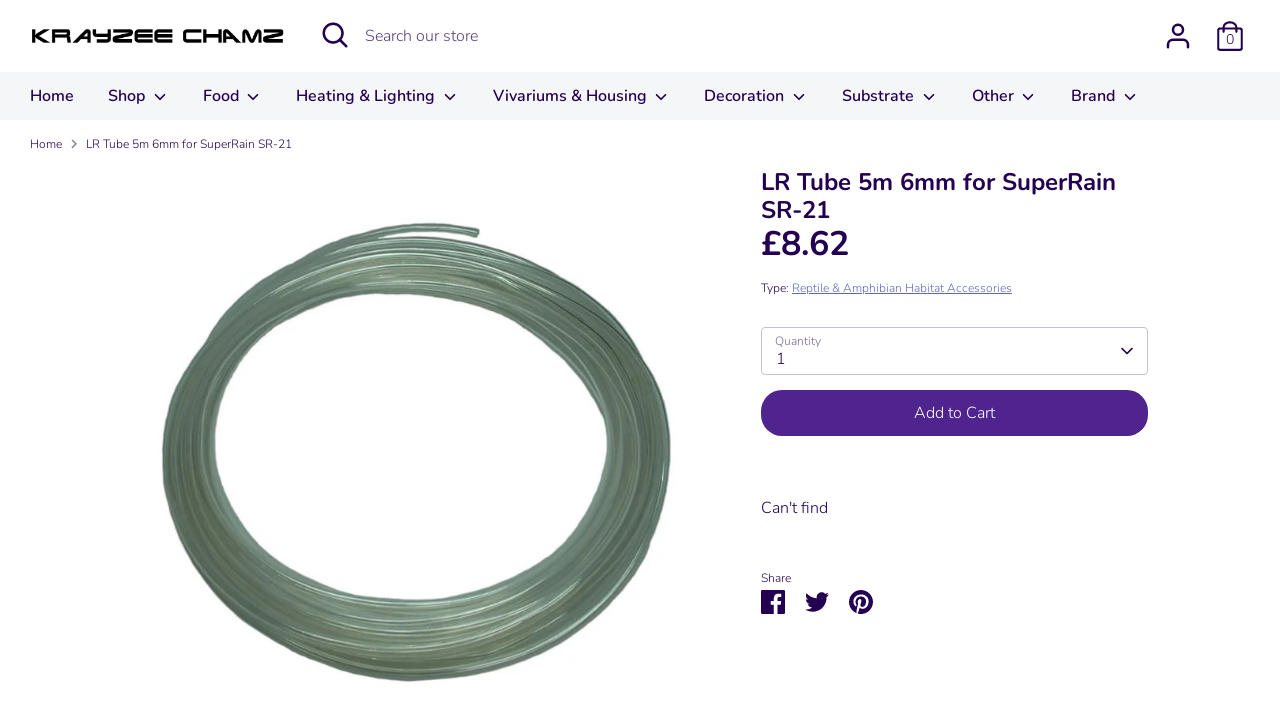

--- FILE ---
content_type: text/html; charset=utf-8
request_url: https://www.krayzeechamz.co.uk/products/lr-tube-5m-6mm-for-superrain-sr-21
body_size: 36643
content:
<!doctype html>
<html class="no-js supports-no-cookies" lang="en">
<head>
  <!-- Boost 3.1.0 -->
  <meta charset="utf-8" />
<meta name="viewport" content="width=device-width,initial-scale=1.0" />
<meta http-equiv="X-UA-Compatible" content="IE=edge">

<link rel="preconnect" href="https://cdn.shopify.com" crossorigin>
<link rel="preconnect" href="https://fonts.shopify.com" crossorigin>
<link rel="preconnect" href="https://monorail-edge.shopifysvc.com"><link rel="preload" as="font" href="//www.krayzeechamz.co.uk/cdn/fonts/nunito/nunito_n3.c1d7c2242f5519d084eafc479d7cc132bcc8c480.woff2" type="font/woff2" crossorigin><link rel="preload" as="font" href="//www.krayzeechamz.co.uk/cdn/fonts/nunito/nunito_n4.fc49103dc396b42cae9460289072d384b6c6eb63.woff2" type="font/woff2" crossorigin><link rel="preload" as="font" href="//www.krayzeechamz.co.uk/cdn/fonts/nunito/nunito_i3.11db3ddffd5485d801b7a5d8a24c3b0e446751f1.woff2" type="font/woff2" crossorigin><link rel="preload" as="font" href="//www.krayzeechamz.co.uk/cdn/fonts/nunito/nunito_i4.fd53bf99043ab6c570187ed42d1b49192135de96.woff2" type="font/woff2" crossorigin><link rel="preload" as="font" href="//www.krayzeechamz.co.uk/cdn/fonts/nunito/nunito_n6.1a6c50dce2e2b3b0d31e02dbd9146b5064bea503.woff2" type="font/woff2" crossorigin><link rel="preload" as="font" href="//www.krayzeechamz.co.uk/cdn/fonts/nunito/nunito_n7.37cf9b8cf43b3322f7e6e13ad2aad62ab5dc9109.woff2" type="font/woff2" crossorigin><link rel="preload" as="font" href="//www.krayzeechamz.co.uk/cdn/fonts/nunito/nunito_n6.1a6c50dce2e2b3b0d31e02dbd9146b5064bea503.woff2" type="font/woff2" crossorigin><link rel="preload" href="//www.krayzeechamz.co.uk/cdn/shop/t/6/assets/vendor.min.js?v=67207134794593361361653926174" as="script">
<link rel="preload" href="//www.krayzeechamz.co.uk/cdn/shop/t/6/assets/theme.js?v=85973221797217206251655712826" as="script"><link rel="canonical" href="https://www.krayzeechamz.co.uk/products/lr-tube-5m-6mm-for-superrain-sr-21" /><link rel="shortcut icon" href="//www.krayzeechamz.co.uk/cdn/shop/files/favicon-32x32_f89379c1-6af7-4d45-ab35-cadddab826f1.png?v=1655282922" type="image/png" /><meta name="description" content="Can&#39;t find">
<title>LR Tube 5m 6mm for SuperRain SR-21
&ndash; Krayzee Chamz
</title>

  <meta property="og:site_name" content="Krayzee Chamz">
<meta property="og:url" content="https://www.krayzeechamz.co.uk/products/lr-tube-5m-6mm-for-superrain-sr-21">
<meta property="og:title" content="LR Tube 5m 6mm for SuperRain SR-21">
<meta property="og:type" content="product">
<meta property="og:description" content="Can&#39;t find"><meta property="og:image" content="http://www.krayzeechamz.co.uk/cdn/shop/products/CLR145_f8a02fb1-8a58-49a8-bdb6-703cc51eadc7_1200x1200.jpg?v=1655141397">
  <meta property="og:image:secure_url" content="https://www.krayzeechamz.co.uk/cdn/shop/products/CLR145_f8a02fb1-8a58-49a8-bdb6-703cc51eadc7_1200x1200.jpg?v=1655141397">
  <meta property="og:image:width" content="900">
  <meta property="og:image:height" content="900"><meta property="og:price:amount" content="8.62">
  <meta property="og:price:currency" content="GBP"><meta name="twitter:card" content="summary_large_image">
<meta name="twitter:title" content="LR Tube 5m 6mm for SuperRain SR-21">
<meta name="twitter:description" content="Can&#39;t find">


  <link href="//www.krayzeechamz.co.uk/cdn/shop/t/6/assets/styles.css?v=77666427156703045851759333696" rel="stylesheet" type="text/css" media="all" />

  <script>
    document.documentElement.className = document.documentElement.className.replace('no-js', 'js');
    window.theme = window.theme || {};
    window.slate = window.slate || {};
    theme.moneyFormatWithCodeForProductsPreference = "£{{amount}}";
    theme.moneyFormatWithCodeForCartPreference = "£{{amount}}";
    theme.moneyFormat = "£{{amount}}";
    theme.strings = {
      addToCart: "Add to Cart",
      unavailable: "Unavailable",
      addressError: "Error looking up that address",
      addressNoResults: "No results for that address",
      addressQueryLimit: "You have exceeded the Google API usage limit. Consider upgrading to a \u003ca href=\"https:\/\/developers.google.com\/maps\/premium\/usage-limits\"\u003ePremium Plan\u003c\/a\u003e.",
      authError: "There was a problem authenticating your Google Maps API Key.",
      addingToCart: "Adding",
      addedToCart: "Added",
      addedToCartPopupTitle: "Added:",
      addedToCartPopupItems: "Items",
      addedToCartPopupSubtotal: "Subtotal",
      addedToCartPopupGoToCart: "Checkout",
      cartTermsNotChecked: "You must agree to the terms and conditions before continuing.",
      searchLoading: "Loading",
      searchMoreResults: "See all results",
      searchNoResults: "No results",
      priceFrom: "From",
      quantityTooHigh: "You can only have [[ quantity ]] in your cart",
      onSale: "On Sale",
      soldOut: "Sold Out",
      in_stock: "In stock",
      low_stock: "Low stock",
      only_x_left: "[[ quantity ]] in stock",
      single_unit_available: "1 available",
      x_units_available: "[[ quantity ]] in stock, ready to ship",
      unitPriceSeparator: " \/ ",
      close: "Close",
      cart_shipping_calculator_hide_calculator: "Hide shipping calculator",
      cart_shipping_calculator_title: "Get shipping estimates",
      cart_general_hide_note: "Hide instructions for seller",
      cart_general_show_note: "Add instructions for seller",
      previous: "Previous",
      next: "Next"
    };
    theme.routes = {
      account_login_url: '/account/login',
      account_register_url: '/account/register',
      account_addresses_url: '/account/addresses',
      search_url: '/search',
      cart_url: '/cart',
      cart_add_url: '/cart/add',
      cart_change_url: '/cart/change',
      product_recommendations_url: '/recommendations/products'
    };
    theme.settings = {
      dynamicQtyOpts: true,
      saleLabelEnabled: true,
      soldLabelEnabled: true
    };
  </script><script>window.performance && window.performance.mark && window.performance.mark('shopify.content_for_header.start');</script><meta name="google-site-verification" content="xAcO9_CnhdqmmziVmEusdBv8k6jkTMeVz2qGlAH2cQE">
<meta id="shopify-digital-wallet" name="shopify-digital-wallet" content="/64320995557/digital_wallets/dialog">
<meta name="shopify-checkout-api-token" content="5cf87c5335ced12b5791b0f66bb376e0">
<link rel="alternate" type="application/json+oembed" href="https://www.krayzeechamz.co.uk/products/lr-tube-5m-6mm-for-superrain-sr-21.oembed">
<script async="async" src="/checkouts/internal/preloads.js?locale=en-GB"></script>
<link rel="preconnect" href="https://shop.app" crossorigin="anonymous">
<script async="async" src="https://shop.app/checkouts/internal/preloads.js?locale=en-GB&shop_id=64320995557" crossorigin="anonymous"></script>
<script id="apple-pay-shop-capabilities" type="application/json">{"shopId":64320995557,"countryCode":"GB","currencyCode":"GBP","merchantCapabilities":["supports3DS"],"merchantId":"gid:\/\/shopify\/Shop\/64320995557","merchantName":"Krayzee Chamz","requiredBillingContactFields":["postalAddress","email"],"requiredShippingContactFields":["postalAddress","email"],"shippingType":"shipping","supportedNetworks":["visa","maestro","masterCard","discover","elo"],"total":{"type":"pending","label":"Krayzee Chamz","amount":"1.00"},"shopifyPaymentsEnabled":true,"supportsSubscriptions":true}</script>
<script id="shopify-features" type="application/json">{"accessToken":"5cf87c5335ced12b5791b0f66bb376e0","betas":["rich-media-storefront-analytics"],"domain":"www.krayzeechamz.co.uk","predictiveSearch":true,"shopId":64320995557,"locale":"en"}</script>
<script>var Shopify = Shopify || {};
Shopify.shop = "krayzee-chamz.myshopify.com";
Shopify.locale = "en";
Shopify.currency = {"active":"GBP","rate":"1.0"};
Shopify.country = "GB";
Shopify.theme = {"name":"Boost","id":132837408997,"schema_name":"Boost","schema_version":"3.1.0","theme_store_id":863,"role":"main"};
Shopify.theme.handle = "null";
Shopify.theme.style = {"id":null,"handle":null};
Shopify.cdnHost = "www.krayzeechamz.co.uk/cdn";
Shopify.routes = Shopify.routes || {};
Shopify.routes.root = "/";</script>
<script type="module">!function(o){(o.Shopify=o.Shopify||{}).modules=!0}(window);</script>
<script>!function(o){function n(){var o=[];function n(){o.push(Array.prototype.slice.apply(arguments))}return n.q=o,n}var t=o.Shopify=o.Shopify||{};t.loadFeatures=n(),t.autoloadFeatures=n()}(window);</script>
<script>
  window.ShopifyPay = window.ShopifyPay || {};
  window.ShopifyPay.apiHost = "shop.app\/pay";
  window.ShopifyPay.redirectState = null;
</script>
<script id="shop-js-analytics" type="application/json">{"pageType":"product"}</script>
<script defer="defer" async type="module" src="//www.krayzeechamz.co.uk/cdn/shopifycloud/shop-js/modules/v2/client.init-shop-cart-sync_BN7fPSNr.en.esm.js"></script>
<script defer="defer" async type="module" src="//www.krayzeechamz.co.uk/cdn/shopifycloud/shop-js/modules/v2/chunk.common_Cbph3Kss.esm.js"></script>
<script defer="defer" async type="module" src="//www.krayzeechamz.co.uk/cdn/shopifycloud/shop-js/modules/v2/chunk.modal_DKumMAJ1.esm.js"></script>
<script type="module">
  await import("//www.krayzeechamz.co.uk/cdn/shopifycloud/shop-js/modules/v2/client.init-shop-cart-sync_BN7fPSNr.en.esm.js");
await import("//www.krayzeechamz.co.uk/cdn/shopifycloud/shop-js/modules/v2/chunk.common_Cbph3Kss.esm.js");
await import("//www.krayzeechamz.co.uk/cdn/shopifycloud/shop-js/modules/v2/chunk.modal_DKumMAJ1.esm.js");

  window.Shopify.SignInWithShop?.initShopCartSync?.({"fedCMEnabled":true,"windoidEnabled":true});

</script>
<script>
  window.Shopify = window.Shopify || {};
  if (!window.Shopify.featureAssets) window.Shopify.featureAssets = {};
  window.Shopify.featureAssets['shop-js'] = {"shop-cart-sync":["modules/v2/client.shop-cart-sync_CJVUk8Jm.en.esm.js","modules/v2/chunk.common_Cbph3Kss.esm.js","modules/v2/chunk.modal_DKumMAJ1.esm.js"],"init-fed-cm":["modules/v2/client.init-fed-cm_7Fvt41F4.en.esm.js","modules/v2/chunk.common_Cbph3Kss.esm.js","modules/v2/chunk.modal_DKumMAJ1.esm.js"],"init-shop-email-lookup-coordinator":["modules/v2/client.init-shop-email-lookup-coordinator_Cc088_bR.en.esm.js","modules/v2/chunk.common_Cbph3Kss.esm.js","modules/v2/chunk.modal_DKumMAJ1.esm.js"],"init-windoid":["modules/v2/client.init-windoid_hPopwJRj.en.esm.js","modules/v2/chunk.common_Cbph3Kss.esm.js","modules/v2/chunk.modal_DKumMAJ1.esm.js"],"shop-button":["modules/v2/client.shop-button_B0jaPSNF.en.esm.js","modules/v2/chunk.common_Cbph3Kss.esm.js","modules/v2/chunk.modal_DKumMAJ1.esm.js"],"shop-cash-offers":["modules/v2/client.shop-cash-offers_DPIskqss.en.esm.js","modules/v2/chunk.common_Cbph3Kss.esm.js","modules/v2/chunk.modal_DKumMAJ1.esm.js"],"shop-toast-manager":["modules/v2/client.shop-toast-manager_CK7RT69O.en.esm.js","modules/v2/chunk.common_Cbph3Kss.esm.js","modules/v2/chunk.modal_DKumMAJ1.esm.js"],"init-shop-cart-sync":["modules/v2/client.init-shop-cart-sync_BN7fPSNr.en.esm.js","modules/v2/chunk.common_Cbph3Kss.esm.js","modules/v2/chunk.modal_DKumMAJ1.esm.js"],"init-customer-accounts-sign-up":["modules/v2/client.init-customer-accounts-sign-up_CfPf4CXf.en.esm.js","modules/v2/client.shop-login-button_DeIztwXF.en.esm.js","modules/v2/chunk.common_Cbph3Kss.esm.js","modules/v2/chunk.modal_DKumMAJ1.esm.js"],"pay-button":["modules/v2/client.pay-button_CgIwFSYN.en.esm.js","modules/v2/chunk.common_Cbph3Kss.esm.js","modules/v2/chunk.modal_DKumMAJ1.esm.js"],"init-customer-accounts":["modules/v2/client.init-customer-accounts_DQ3x16JI.en.esm.js","modules/v2/client.shop-login-button_DeIztwXF.en.esm.js","modules/v2/chunk.common_Cbph3Kss.esm.js","modules/v2/chunk.modal_DKumMAJ1.esm.js"],"avatar":["modules/v2/client.avatar_BTnouDA3.en.esm.js"],"init-shop-for-new-customer-accounts":["modules/v2/client.init-shop-for-new-customer-accounts_CsZy_esa.en.esm.js","modules/v2/client.shop-login-button_DeIztwXF.en.esm.js","modules/v2/chunk.common_Cbph3Kss.esm.js","modules/v2/chunk.modal_DKumMAJ1.esm.js"],"shop-follow-button":["modules/v2/client.shop-follow-button_BRMJjgGd.en.esm.js","modules/v2/chunk.common_Cbph3Kss.esm.js","modules/v2/chunk.modal_DKumMAJ1.esm.js"],"checkout-modal":["modules/v2/client.checkout-modal_B9Drz_yf.en.esm.js","modules/v2/chunk.common_Cbph3Kss.esm.js","modules/v2/chunk.modal_DKumMAJ1.esm.js"],"shop-login-button":["modules/v2/client.shop-login-button_DeIztwXF.en.esm.js","modules/v2/chunk.common_Cbph3Kss.esm.js","modules/v2/chunk.modal_DKumMAJ1.esm.js"],"lead-capture":["modules/v2/client.lead-capture_DXYzFM3R.en.esm.js","modules/v2/chunk.common_Cbph3Kss.esm.js","modules/v2/chunk.modal_DKumMAJ1.esm.js"],"shop-login":["modules/v2/client.shop-login_CA5pJqmO.en.esm.js","modules/v2/chunk.common_Cbph3Kss.esm.js","modules/v2/chunk.modal_DKumMAJ1.esm.js"],"payment-terms":["modules/v2/client.payment-terms_BxzfvcZJ.en.esm.js","modules/v2/chunk.common_Cbph3Kss.esm.js","modules/v2/chunk.modal_DKumMAJ1.esm.js"]};
</script>
<script id="__st">var __st={"a":64320995557,"offset":0,"reqid":"6f712343-b803-447e-a1b8-b0eaa44cab33-1769993751","pageurl":"www.krayzeechamz.co.uk\/products\/lr-tube-5m-6mm-for-superrain-sr-21","u":"38abee7f8b70","p":"product","rtyp":"product","rid":7853226787045};</script>
<script>window.ShopifyPaypalV4VisibilityTracking = true;</script>
<script id="captcha-bootstrap">!function(){'use strict';const t='contact',e='account',n='new_comment',o=[[t,t],['blogs',n],['comments',n],[t,'customer']],c=[[e,'customer_login'],[e,'guest_login'],[e,'recover_customer_password'],[e,'create_customer']],r=t=>t.map((([t,e])=>`form[action*='/${t}']:not([data-nocaptcha='true']) input[name='form_type'][value='${e}']`)).join(','),a=t=>()=>t?[...document.querySelectorAll(t)].map((t=>t.form)):[];function s(){const t=[...o],e=r(t);return a(e)}const i='password',u='form_key',d=['recaptcha-v3-token','g-recaptcha-response','h-captcha-response',i],f=()=>{try{return window.sessionStorage}catch{return}},m='__shopify_v',_=t=>t.elements[u];function p(t,e,n=!1){try{const o=window.sessionStorage,c=JSON.parse(o.getItem(e)),{data:r}=function(t){const{data:e,action:n}=t;return t[m]||n?{data:e,action:n}:{data:t,action:n}}(c);for(const[e,n]of Object.entries(r))t.elements[e]&&(t.elements[e].value=n);n&&o.removeItem(e)}catch(o){console.error('form repopulation failed',{error:o})}}const l='form_type',E='cptcha';function T(t){t.dataset[E]=!0}const w=window,h=w.document,L='Shopify',v='ce_forms',y='captcha';let A=!1;((t,e)=>{const n=(g='f06e6c50-85a8-45c8-87d0-21a2b65856fe',I='https://cdn.shopify.com/shopifycloud/storefront-forms-hcaptcha/ce_storefront_forms_captcha_hcaptcha.v1.5.2.iife.js',D={infoText:'Protected by hCaptcha',privacyText:'Privacy',termsText:'Terms'},(t,e,n)=>{const o=w[L][v],c=o.bindForm;if(c)return c(t,g,e,D).then(n);var r;o.q.push([[t,g,e,D],n]),r=I,A||(h.body.append(Object.assign(h.createElement('script'),{id:'captcha-provider',async:!0,src:r})),A=!0)});var g,I,D;w[L]=w[L]||{},w[L][v]=w[L][v]||{},w[L][v].q=[],w[L][y]=w[L][y]||{},w[L][y].protect=function(t,e){n(t,void 0,e),T(t)},Object.freeze(w[L][y]),function(t,e,n,w,h,L){const[v,y,A,g]=function(t,e,n){const i=e?o:[],u=t?c:[],d=[...i,...u],f=r(d),m=r(i),_=r(d.filter((([t,e])=>n.includes(e))));return[a(f),a(m),a(_),s()]}(w,h,L),I=t=>{const e=t.target;return e instanceof HTMLFormElement?e:e&&e.form},D=t=>v().includes(t);t.addEventListener('submit',(t=>{const e=I(t);if(!e)return;const n=D(e)&&!e.dataset.hcaptchaBound&&!e.dataset.recaptchaBound,o=_(e),c=g().includes(e)&&(!o||!o.value);(n||c)&&t.preventDefault(),c&&!n&&(function(t){try{if(!f())return;!function(t){const e=f();if(!e)return;const n=_(t);if(!n)return;const o=n.value;o&&e.removeItem(o)}(t);const e=Array.from(Array(32),(()=>Math.random().toString(36)[2])).join('');!function(t,e){_(t)||t.append(Object.assign(document.createElement('input'),{type:'hidden',name:u})),t.elements[u].value=e}(t,e),function(t,e){const n=f();if(!n)return;const o=[...t.querySelectorAll(`input[type='${i}']`)].map((({name:t})=>t)),c=[...d,...o],r={};for(const[a,s]of new FormData(t).entries())c.includes(a)||(r[a]=s);n.setItem(e,JSON.stringify({[m]:1,action:t.action,data:r}))}(t,e)}catch(e){console.error('failed to persist form',e)}}(e),e.submit())}));const S=(t,e)=>{t&&!t.dataset[E]&&(n(t,e.some((e=>e===t))),T(t))};for(const o of['focusin','change'])t.addEventListener(o,(t=>{const e=I(t);D(e)&&S(e,y())}));const B=e.get('form_key'),M=e.get(l),P=B&&M;t.addEventListener('DOMContentLoaded',(()=>{const t=y();if(P)for(const e of t)e.elements[l].value===M&&p(e,B);[...new Set([...A(),...v().filter((t=>'true'===t.dataset.shopifyCaptcha))])].forEach((e=>S(e,t)))}))}(h,new URLSearchParams(w.location.search),n,t,e,['guest_login'])})(!0,!0)}();</script>
<script integrity="sha256-4kQ18oKyAcykRKYeNunJcIwy7WH5gtpwJnB7kiuLZ1E=" data-source-attribution="shopify.loadfeatures" defer="defer" src="//www.krayzeechamz.co.uk/cdn/shopifycloud/storefront/assets/storefront/load_feature-a0a9edcb.js" crossorigin="anonymous"></script>
<script crossorigin="anonymous" defer="defer" src="//www.krayzeechamz.co.uk/cdn/shopifycloud/storefront/assets/shopify_pay/storefront-65b4c6d7.js?v=20250812"></script>
<script data-source-attribution="shopify.dynamic_checkout.dynamic.init">var Shopify=Shopify||{};Shopify.PaymentButton=Shopify.PaymentButton||{isStorefrontPortableWallets:!0,init:function(){window.Shopify.PaymentButton.init=function(){};var t=document.createElement("script");t.src="https://www.krayzeechamz.co.uk/cdn/shopifycloud/portable-wallets/latest/portable-wallets.en.js",t.type="module",document.head.appendChild(t)}};
</script>
<script data-source-attribution="shopify.dynamic_checkout.buyer_consent">
  function portableWalletsHideBuyerConsent(e){var t=document.getElementById("shopify-buyer-consent"),n=document.getElementById("shopify-subscription-policy-button");t&&n&&(t.classList.add("hidden"),t.setAttribute("aria-hidden","true"),n.removeEventListener("click",e))}function portableWalletsShowBuyerConsent(e){var t=document.getElementById("shopify-buyer-consent"),n=document.getElementById("shopify-subscription-policy-button");t&&n&&(t.classList.remove("hidden"),t.removeAttribute("aria-hidden"),n.addEventListener("click",e))}window.Shopify?.PaymentButton&&(window.Shopify.PaymentButton.hideBuyerConsent=portableWalletsHideBuyerConsent,window.Shopify.PaymentButton.showBuyerConsent=portableWalletsShowBuyerConsent);
</script>
<script data-source-attribution="shopify.dynamic_checkout.cart.bootstrap">document.addEventListener("DOMContentLoaded",(function(){function t(){return document.querySelector("shopify-accelerated-checkout-cart, shopify-accelerated-checkout")}if(t())Shopify.PaymentButton.init();else{new MutationObserver((function(e,n){t()&&(Shopify.PaymentButton.init(),n.disconnect())})).observe(document.body,{childList:!0,subtree:!0})}}));
</script>
<link id="shopify-accelerated-checkout-styles" rel="stylesheet" media="screen" href="https://www.krayzeechamz.co.uk/cdn/shopifycloud/portable-wallets/latest/accelerated-checkout-backwards-compat.css" crossorigin="anonymous">
<style id="shopify-accelerated-checkout-cart">
        #shopify-buyer-consent {
  margin-top: 1em;
  display: inline-block;
  width: 100%;
}

#shopify-buyer-consent.hidden {
  display: none;
}

#shopify-subscription-policy-button {
  background: none;
  border: none;
  padding: 0;
  text-decoration: underline;
  font-size: inherit;
  cursor: pointer;
}

#shopify-subscription-policy-button::before {
  box-shadow: none;
}

      </style>
<script id="sections-script" data-sections="product-recommendations" defer="defer" src="//www.krayzeechamz.co.uk/cdn/shop/t/6/compiled_assets/scripts.js?v=356"></script>
<script>window.performance && window.performance.mark && window.performance.mark('shopify.content_for_header.end');</script>

<script>let showMore=document.createElement('script');
showMore.src='//www.krayzeechamz.co.uk/tools/showMore/open.js?pathname='
    +window.location.pathname;
    document.head.append(showMore);</script>
	<script>var crSavePickupProperties = true;</script>
<!-- BEGIN app block: shopify://apps/store-pickup-delivery-cr/blocks/app-embed/c3fec40a-5cb2-4a2b-851c-ed1eaed98975 -->



<style>.cr-hide{display: none!important}</style>

<script type="text/javascript">
    document.addEventListener('crButtonsLoaded', function (e) {
        var pickupContainer = document.getElementById("pickup-container");
        var crStoreForm = pickupContainer.closest("form");
        if (!crStoreForm) return;

        
        
        
        
            if (crStoreForm.action.indexOf('locale=') > -1){
                crStoreForm.action = crStoreForm.action.replace(/\?locale=(.*)\&?/ig, '?locale=en&step=contact_information')
            } else {
                crStoreForm.action += '?locale=en&step=contact_information';
            }        
        

        var crShippingInformation =  crStoreForm.action;
        var pivot = crShippingInformation.replace(/checkout\\[shipping_address\\]\\[first_name\\](.*?)\\&/ig, '');
        crShippingInformation = pivot + "&checkout[shipping_address][first_name]=&";

        pivot = crShippingInformation.replace(/checkout\\[shipping_address\\]\\[last_name\\](.*?)\\&/ig, '');
        crShippingInformation = pivot + "checkout[shipping_address][last_name]=&";

        pivot = crShippingInformation.replace(/checkout\\[shipping_address\\]\\[city\\](.*?)\\&/ig, '');
        crShippingInformation = pivot + "checkout[shipping_address][city]=&";

        pivot = crShippingInformation.replace(/checkout\\[shipping_address\\]\\[province\\](.*?)\\&/ig, '');
        crShippingInformation = pivot + "checkout[shipping_address][province]=&";

        pivot = crShippingInformation.replace(/checkout\\[shipping_address\\]\\[address1\\](.*?)\\&/ig, '');
        crShippingInformation = pivot + "checkout[shipping_address][address1]=&";

        pivot = crShippingInformation.replace(/checkout\\[shipping_address\\]\\[phone\\](.*?)\\&/ig, '');
        crShippingInformation = pivot + "checkout[shipping_address][phone]=&";

        pivot = crShippingInformation.replace(/checkout\\[shipping_address\\]\\[zip\\](.*?)\\&/ig, '');
        crShippingInformation = pivot + "checkout[shipping_address][zip]=&";

        pivot = crShippingInformation.replace(/checkout\\[shipping_address\\]\\[company\\](.*?)\\&/ig, '');
        crShippingInformation = pivot + "checkout[shipping_address][company]=&";
        crStoreForm.action = crShippingInformation
    })

    if (typeof storePickupSettings === 'undefined') {
        var storePickupSettings = '';
        var pickupLocale = '';
        var pickupCompany = '';
        var stores = [];
        var pickupTranslations = {};
        var pickupAddress = '';
    }

    
    var storePickupSettings = {"moneyFormat":"£{{amount}}","max_days":"0","min_days":"2","name":true,"phone":true,"email":true,"date_enabled":true,"mandatory_collections":[{"id":"gid://shopify/Collection/397035569381","handle":"frozen-food","title":"Frozen Food"}],"exclude_collections":[{"id":"gid://shopify/Collection/397098057957","handle":"a-p","title":"A-P"},{"id":"gid://shopify/Collection/397098090725","handle":"q-z","title":"Q-Z"}],"exclude_products":[],"blackoutDates":"","enableBlackoutDates":false,"cart_version":"v1_3","disabled":false,"message":"","button_text":"Pickup In Store","discount":"","extra_input_1":"","extra_input_2":"","extra_input_3":"","tagWithPickupDate":true,"tagWithPickupTime":true,"tagWithPickupLocation":false,"same_day_pickup":false,"stores_on_top":true,"above_weight":"","overwriteLocale":true,"locationsInASelect":true,"saveOnChange":true,"shippingEnabled":true,"pickupEnabled":true}
    var storeData = {"locale":"en","address":"Unit 6 Plants Galore","country":"United Kingdom","city":"Roydon","province":"England","zip":"CM19 5JY","company":"Krayzee Chamz","shopPhone":"01279 793895"}
    storePickupSettings.extra_input_1 = '';
    storePickupSettings.extra_input_2 = '';
    storePickupSettings.extra_input_3 = '';

    var stores = [{"storeID":1049,"name":"Krayzee Chamz Reptile Centre","company":"","street":"Unit 6 Plants Galore Garden Centre, Hamlet Hill","city":"Roydon","country":"United Kingdom","zip":"CM19 5JY","province":"England","disableSameDayPickup":false,"disableSameDayAfterHour":"00:00","enablePickupTime":true,"blackoutDates":"","cutOffStartTime":"00:00","cutOffMinPickupDays":"","allowTimeCutOff":false,"allowDisplayMoreInformation":false,"moreInformation":"","maxOrdersPerTimeSlot":"0","maxOrdersPerDay":"0","orderPreparationHours":"1","orderPreparationMinutes":"0","timeSlotFrequency":"30","pickupDays":["1","2","3","4","5","6","7"],"daysOfWeek":{"0":{"min":{"hour":"11","minute":"00"},"max":{"hour":"16","minute":"00"}},"1":{"min":{"hour":"11","minute":"00"},"max":{"hour":"16","minute":"30"}},"2":{"min":{"hour":"11","minute":"00"},"max":{"hour":"16","minute":"30"}},"3":{"min":{"hour":"11","minute":"00"},"max":{"hour":"16","minute":"30"}},"4":{"min":{"hour":"11","minute":"00"},"max":{"hour":"16","minute":"30"}},"5":{"min":{"hour":"11","minute":"00"},"max":{"hour":"16","minute":"30"}},"6":{"min":{"hour":"11","minute":"00"},"max":{"hour":"16","minute":"30"}}},"enabled":"true"}]

    var crDeliverySettings = {};
    var deliverySlots = crDeliverySettings?.deliverySlots || [];
    var deliveryProductMeta = [];
    //console.log('deliveryProductMeta', deliveryProductMeta)
    if (typeof deliveryProductMeta.products !== 'undefined') {
        var deliveryProduct = deliveryProductMeta.products[0].variants[0].id;      
    } else if (typeof deliveryProductMeta.variants !== 'undefined') {                
        var deliveryProduct = deliveryProductMeta.variants.edges[0].node.id.replace('gid://shopify/ProductVariant/', '');        
    }

    var pickupTranslations = {"en":{"shippingMethod":"Shipping","pleaseClickCheckout":"Please click the checkout button to continue.","textButton":"Pickup In Store","mandatoryForPickupText":"An item in your cart must be collected","pickupDate":"Pickup Date","chooseADateTime":"Choose a date/time","nameOfPersonCollecting":"Name of person collecting","pickupFirstName":"First name","pickupLastName":"Last name","yourName":"Your name","contactNumber":"Contact Number","contactNumberPlaceholder":"01279 793895","pickupEmail":"Your email address","pickupEmailPlaceholder":"email address","pickupStore":"Pickup Store","chooseLocation":"Choose a location below for pickup","chooseLocationOption":"Please choose a location","pickupDateError":"Please enter a pickup date.","nameOfPersonCollectingError":"Please enter who will be picking up your order.","pickupFirstNameError":"Enter a first name","pickupLastNameError":"Enter a last name","contactNumberError":"Please enter a phone number.","emailError":"Please enter your email address.","storeSelectError":"Please select which store you will pick up from","extra1Placeholder":"","extra2Placeholder":"","extra3Placeholder":"","extraField1Error":"You must complete this field","extraField2Error":"You must complete this field","extraField3Error":"You must complete this field","shippingTitle1":"Store Pickup","noRatesForCart":"Pickup is not available for your cart or destination.","noRatesForCountryNotice":"We do not offer pickups in this country.","shippingMethodTitle":"Delivery method","contactAddressTitle":"Pickup address","first_name_label":"First name:","first_name_placeholder":"First name","optional_first_name_label":"First name","optional_first_name_placeholder":"First name (optional)","last_name_label":"Last name","last_name_placeholder":"Last name","company":"Company","zip_code_label":"Zip code","zip_code_placeholder":"ZIP code","postal_code_label":"Postal code","postcode_label":"Postal code","postal_code_placeholder":"Postal code","postcode_placeholder":"Post code","city_label":"City","country_label":"Country","address_title":"Address","address1_label":"Address","orderSummary":"Free Pickup","shippingLabel":"Store Pickup","taxesLabel":"Taxes","shippingDefaultValue":"Calculated at next step","freeTotalLabel":"Free","shippingTitle2":"Store Pickup","billingAddressTitle":"Billing address","cardSecurityNotice":"All transactions are secure and encrypted","sameBillingAddressLabel":"Please use the option below ⬇","differentBillingAddressLabel":"Use a different billing address","billingAddressDescription":"Please enter your Billing Address:","billingAddressDescriptionNoShippingAddress":"Please enter your Billing Address:","thankYouMarkerShipping":"Pickup address","thankYouMarkerCurrent":"Pickup address","shippingAddressTitle":"Pickup address","orderUpdatesSubscribeToEmailNotifications":"Get pickup updates by email","orderUpdatesSubscribeToPhoneNotifications":"Get pickup updates by email or SMS","orderUpdatesSubscribeToEmailOrPhoneNotifications":"Get pickup updates by SMS","reviewBlockShippingAddressTitle":"Store Pickup","continue_to_shipping_method":"Continue"}}

    if (typeof storeData !== 'undefined') {
        var pickupCompany = storeData.company;
        var pickupAddress = storeData.address;
        var pickupCity = storeData.city;
        var pickupCountry = storeData.country;
        var pickupZip = storeData.zip;
        var pickupProvince = storeData.province;
        var pickupLocale = storeData.locale;
        var shopPhone = storeData.shopPhone;
    }

    if (stores.length && typeof stores[0] !== 'undefined') {
        pickupAddress = stores[0].street;
        pickupCountry = stores[0].country;
        pickupCity = stores[0].city;
        pickupProvince = stores[0].province;
        pickupZip = stores[0].zip;
        pickupCompany = stores[0].name.replace(/\#/, '').replace(/\'/, '');
    }

    var CRpickupProductEnabled = true;
    var CRdeliveryProductEnabled = false;
    var CRcarrierServiceEnabled = false;
    var CRdisabledTimes = [];
    var CRoverRidingRules = [];

    if (typeof pickupProduct === "undefined") {
        var pickupProduct = 43054357905637;
    }
    

    //var appUrl = 'https://app.thecreativer.com/';
    var appUrl = 'https://app2.thecreativer.com/';
    var pickupProductInCart = false;
    var CRpermanentDomain = 'krayzee-chamz.myshopify.com';

    

    document.addEventListener("DOMContentLoaded", function(){
        //disableCheckoutButton();
    });

    var crProducts = [];

    


</script>


<div style="display:none;">    
    <script>var crItems = [];</script>
    <script>var CRcollectionIds = [];</script>
    
</div>

<!-- BEGIN app snippet: template -->


  <div class="pickup-wrapper">
    <div id="pickup-container" class="v3 cr-hide" style="flex-direction: column; margin-bottom: 1rem;margin-top: 1rem;">
      <div class="pickup-loading"></div>
      <div id="pickup-header"></div>
      <div class="cr-delivery-methods">
        
          <div class="cr-delivery-method cr-shipping-method selected">
            <img loading="lazy" src="https://cdn.shopify.com/extensions/019c04b2-19c2-7c5a-a058-2d0748313c26/store-pickup-2-101/assets/cr-shipping-icon.png" height="" width="" class="pickup-icon" alt="shipping icon">
            <p class="cr-delivery-method-text" id="cr-shipping-text"></p>
          </div>
        

        

        <div class="js-toggle-pickup pickup-button cr-delivery-method">
          <img loading="lazy" src="https://cdn.shopify.com/extensions/019c04b2-19c2-7c5a-a058-2d0748313c26/store-pickup-2-101/assets/cr-store-pickup-icon.png" height="" width="" alt="pickup icon">
          <p class="cr-delivery-method-text" id="cr-pickup-text"></p>
        </div>
      </div>

      <div class="delivery-method-desc" id="pleaseClickCheckout"></div>

      <!-- Delivery fields -->
      

      <!-- Name of person picking up etc -->
      <div id="pickup-details" style="display:none;">
        <div class="js-stores-position-1"></div>
        
          
            <label id="pickup-date-label" for="pickup-date"></label>
            <div style="position:relative">
              <input type="text" class="datepicker" aria-labelledby="pickup-date-start" id="pickup-date-start" name="pickup-date-start" placeholder="" readonly>
              <span class="cr-calendar-icon">
                                <svg version="1.1" id="Capa_1" xmlns="http://www.w3.org/2000/svg" xmlns:xlink="http://www.w3.org/1999/xlink" x="0px" y="0px" width="36.447px" height="36.447px" viewBox="0 0 36.447 36.447" style="enable-background:new 0 0 36.447 36.447;" xml:space="preserve"><path d="M30.224,3.948h-1.098V2.75c0-1.517-1.197-2.75-2.67-2.75c-1.474,0-2.67,1.233-2.67,2.75v1.197h-2.74V2.75 c0-1.517-1.197-2.75-2.67-2.75c-1.473,0-2.67,1.233-2.67,2.75v1.197h-2.74V2.75c0-1.517-1.197-2.75-2.67-2.75 c-1.473,0-2.67,1.233-2.67,2.75v1.197H6.224c-2.343,0-4.25,1.907-4.25,4.25v24c0,2.343,1.907,4.25,4.25,4.25h24 c2.344,0,4.25-1.907,4.25-4.25v-24C34.474,5.855,32.567,3.948,30.224,3.948z M25.286,2.75c0-0.689,0.525-1.25,1.17-1.25 c0.646,0,1.17,0.561,1.17,1.25v4.896c0,0.689-0.524,1.25-1.17,1.25c-0.645,0-1.17-0.561-1.17-1.25V2.75z M17.206,2.75 c0-0.689,0.525-1.25,1.17-1.25s1.17,0.561,1.17,1.25v4.896c0,0.689-0.525,1.25-1.17,1.25s-1.17-0.561-1.17-1.25V2.75z M9.125,2.75 c0-0.689,0.525-1.25,1.17-1.25s1.17,0.561,1.17,1.25v4.896c0,0.689-0.525,1.25-1.17,1.25s-1.17-0.561-1.17-1.25V2.75z M31.974,32.198c0,0.965-0.785,1.75-1.75,1.75h-24c-0.965,0-1.75-0.785-1.75-1.75v-22h27.5V32.198z"/><rect x="6.724" y="14.626" width="4.595" height="4.089"/><rect x="12.857" y="14.626" width="4.596" height="4.089"/><rect x="18.995" y="14.626" width="4.595" height="4.089"/><rect x="25.128" y="14.626" width="4.596" height="4.089"/><rect x="6.724" y="20.084" width="4.595" height="4.086"/><rect x="12.857" y="20.084" width="4.596" height="4.086"/><rect x="18.995" y="20.084" width="4.595" height="4.086"/><rect x="25.128" y="20.084" width="4.596" height="4.086"/><rect x="6.724" y="25.54" width="4.595" height="4.086"/><rect x="12.857" y="25.54" width="4.596" height="4.086"/><rect x="18.995" y="25.54" width="4.595" height="4.086"/><rect x="25.128" y="25.54" width="4.596" height="4.086"/></svg>
                            </span>
              <input aria-labelledby="pickup-time" type="text" id="pickup-time" style="display: none;">
            </div>
            
              <label id="pickup-date-start-error" class="valid" for="pickup-date-start" style="display: none;"></label>
            
          
        

        
          <label id="pickup-name-label"for="pickup-name"></label>

          <input style="margin-bottom: 0;" type="hidden" id="pickup-name" name="pickup-name" placeholder="Your name">
          <div style="display: flex;">
            <div style="margin-right: 10px;">
              <input aria-labelledby="pickup-first-name" style="margin-bottom: 0px;" type="text" id="pickup-first-name" name="pickup-first-name" placeholder="">
            </div>
            <div>
              <input aria-labelledby="pickup-last-name" style="margin-bottom: 0px;" type="text" id="pickup-last-name" name="pickup-last-name" placeholder="">
            </div>
          </div>
        
        
          <label id="pickup-number-label" for="pickup-number"></label>
          <input type="text" id="pickup-number" name="pickup-number" placeholder="" />
        

        
          <label id="pickup-email-label" for="pickup-email"></label>
          
            <input type="text" id="pickup-email" name="pickup-email" placeholder="" />
          

        

        

        

        

        <div class="js-stores-position-2"></div>
        

        <div class="js-storepickup-message"></div>
        <input type="hidden" id="pickup-attribute" name="attributes[pickup]" value="">
        <input type="hidden" id="pickup-information" name="attributes[Pickup_Information]" value="">
        <input type="hidden" id="pickup-selected-store" name="attributes[Pickup_Store]" value="">

        <input type="hidden" id="pickup-selected-store-id" name="attributes[Pickup_StoreID]" value="">
        <input type="hidden" id="pickup-selected-date" name="attributes[_formattedDate]" value="">
        <input type="hidden" id="pickup-unixtimestamp" name="attributes[_unixTimestamp]" value="">

        

        
          <input type="hidden" id="note-pickup-date" name="attributes[Pickup_date]" value="">
          <input type="hidden" id="note-pickup-time" name="attributes[Pickup_time]" value="">
        

        
          <input type="hidden" id="note-pickup-name" name="attributes[Pickup_name]" value="">
        

        
          <input type="hidden" id="note-pickup-phone" name="attributes[Pickup_phone]" value="">
        

        

        

        
      </div>
    </div>
  </div>
<!-- END app snippet -->

<!-- End dev-->



<!-- END app block --><script src="https://cdn.shopify.com/extensions/019c04b2-19c2-7c5a-a058-2d0748313c26/store-pickup-2-101/assets/app.min.js" type="text/javascript" defer="defer"></script>
<link href="https://cdn.shopify.com/extensions/019c04b2-19c2-7c5a-a058-2d0748313c26/store-pickup-2-101/assets/style.css" rel="stylesheet" type="text/css" media="all">
<link href="https://monorail-edge.shopifysvc.com" rel="dns-prefetch">
<script>(function(){if ("sendBeacon" in navigator && "performance" in window) {try {var session_token_from_headers = performance.getEntriesByType('navigation')[0].serverTiming.find(x => x.name == '_s').description;} catch {var session_token_from_headers = undefined;}var session_cookie_matches = document.cookie.match(/_shopify_s=([^;]*)/);var session_token_from_cookie = session_cookie_matches && session_cookie_matches.length === 2 ? session_cookie_matches[1] : "";var session_token = session_token_from_headers || session_token_from_cookie || "";function handle_abandonment_event(e) {var entries = performance.getEntries().filter(function(entry) {return /monorail-edge.shopifysvc.com/.test(entry.name);});if (!window.abandonment_tracked && entries.length === 0) {window.abandonment_tracked = true;var currentMs = Date.now();var navigation_start = performance.timing.navigationStart;var payload = {shop_id: 64320995557,url: window.location.href,navigation_start,duration: currentMs - navigation_start,session_token,page_type: "product"};window.navigator.sendBeacon("https://monorail-edge.shopifysvc.com/v1/produce", JSON.stringify({schema_id: "online_store_buyer_site_abandonment/1.1",payload: payload,metadata: {event_created_at_ms: currentMs,event_sent_at_ms: currentMs}}));}}window.addEventListener('pagehide', handle_abandonment_event);}}());</script>
<script id="web-pixels-manager-setup">(function e(e,d,r,n,o){if(void 0===o&&(o={}),!Boolean(null===(a=null===(i=window.Shopify)||void 0===i?void 0:i.analytics)||void 0===a?void 0:a.replayQueue)){var i,a;window.Shopify=window.Shopify||{};var t=window.Shopify;t.analytics=t.analytics||{};var s=t.analytics;s.replayQueue=[],s.publish=function(e,d,r){return s.replayQueue.push([e,d,r]),!0};try{self.performance.mark("wpm:start")}catch(e){}var l=function(){var e={modern:/Edge?\/(1{2}[4-9]|1[2-9]\d|[2-9]\d{2}|\d{4,})\.\d+(\.\d+|)|Firefox\/(1{2}[4-9]|1[2-9]\d|[2-9]\d{2}|\d{4,})\.\d+(\.\d+|)|Chrom(ium|e)\/(9{2}|\d{3,})\.\d+(\.\d+|)|(Maci|X1{2}).+ Version\/(15\.\d+|(1[6-9]|[2-9]\d|\d{3,})\.\d+)([,.]\d+|)( \(\w+\)|)( Mobile\/\w+|) Safari\/|Chrome.+OPR\/(9{2}|\d{3,})\.\d+\.\d+|(CPU[ +]OS|iPhone[ +]OS|CPU[ +]iPhone|CPU IPhone OS|CPU iPad OS)[ +]+(15[._]\d+|(1[6-9]|[2-9]\d|\d{3,})[._]\d+)([._]\d+|)|Android:?[ /-](13[3-9]|1[4-9]\d|[2-9]\d{2}|\d{4,})(\.\d+|)(\.\d+|)|Android.+Firefox\/(13[5-9]|1[4-9]\d|[2-9]\d{2}|\d{4,})\.\d+(\.\d+|)|Android.+Chrom(ium|e)\/(13[3-9]|1[4-9]\d|[2-9]\d{2}|\d{4,})\.\d+(\.\d+|)|SamsungBrowser\/([2-9]\d|\d{3,})\.\d+/,legacy:/Edge?\/(1[6-9]|[2-9]\d|\d{3,})\.\d+(\.\d+|)|Firefox\/(5[4-9]|[6-9]\d|\d{3,})\.\d+(\.\d+|)|Chrom(ium|e)\/(5[1-9]|[6-9]\d|\d{3,})\.\d+(\.\d+|)([\d.]+$|.*Safari\/(?![\d.]+ Edge\/[\d.]+$))|(Maci|X1{2}).+ Version\/(10\.\d+|(1[1-9]|[2-9]\d|\d{3,})\.\d+)([,.]\d+|)( \(\w+\)|)( Mobile\/\w+|) Safari\/|Chrome.+OPR\/(3[89]|[4-9]\d|\d{3,})\.\d+\.\d+|(CPU[ +]OS|iPhone[ +]OS|CPU[ +]iPhone|CPU IPhone OS|CPU iPad OS)[ +]+(10[._]\d+|(1[1-9]|[2-9]\d|\d{3,})[._]\d+)([._]\d+|)|Android:?[ /-](13[3-9]|1[4-9]\d|[2-9]\d{2}|\d{4,})(\.\d+|)(\.\d+|)|Mobile Safari.+OPR\/([89]\d|\d{3,})\.\d+\.\d+|Android.+Firefox\/(13[5-9]|1[4-9]\d|[2-9]\d{2}|\d{4,})\.\d+(\.\d+|)|Android.+Chrom(ium|e)\/(13[3-9]|1[4-9]\d|[2-9]\d{2}|\d{4,})\.\d+(\.\d+|)|Android.+(UC? ?Browser|UCWEB|U3)[ /]?(15\.([5-9]|\d{2,})|(1[6-9]|[2-9]\d|\d{3,})\.\d+)\.\d+|SamsungBrowser\/(5\.\d+|([6-9]|\d{2,})\.\d+)|Android.+MQ{2}Browser\/(14(\.(9|\d{2,})|)|(1[5-9]|[2-9]\d|\d{3,})(\.\d+|))(\.\d+|)|K[Aa][Ii]OS\/(3\.\d+|([4-9]|\d{2,})\.\d+)(\.\d+|)/},d=e.modern,r=e.legacy,n=navigator.userAgent;return n.match(d)?"modern":n.match(r)?"legacy":"unknown"}(),u="modern"===l?"modern":"legacy",c=(null!=n?n:{modern:"",legacy:""})[u],f=function(e){return[e.baseUrl,"/wpm","/b",e.hashVersion,"modern"===e.buildTarget?"m":"l",".js"].join("")}({baseUrl:d,hashVersion:r,buildTarget:u}),m=function(e){var d=e.version,r=e.bundleTarget,n=e.surface,o=e.pageUrl,i=e.monorailEndpoint;return{emit:function(e){var a=e.status,t=e.errorMsg,s=(new Date).getTime(),l=JSON.stringify({metadata:{event_sent_at_ms:s},events:[{schema_id:"web_pixels_manager_load/3.1",payload:{version:d,bundle_target:r,page_url:o,status:a,surface:n,error_msg:t},metadata:{event_created_at_ms:s}}]});if(!i)return console&&console.warn&&console.warn("[Web Pixels Manager] No Monorail endpoint provided, skipping logging."),!1;try{return self.navigator.sendBeacon.bind(self.navigator)(i,l)}catch(e){}var u=new XMLHttpRequest;try{return u.open("POST",i,!0),u.setRequestHeader("Content-Type","text/plain"),u.send(l),!0}catch(e){return console&&console.warn&&console.warn("[Web Pixels Manager] Got an unhandled error while logging to Monorail."),!1}}}}({version:r,bundleTarget:l,surface:e.surface,pageUrl:self.location.href,monorailEndpoint:e.monorailEndpoint});try{o.browserTarget=l,function(e){var d=e.src,r=e.async,n=void 0===r||r,o=e.onload,i=e.onerror,a=e.sri,t=e.scriptDataAttributes,s=void 0===t?{}:t,l=document.createElement("script"),u=document.querySelector("head"),c=document.querySelector("body");if(l.async=n,l.src=d,a&&(l.integrity=a,l.crossOrigin="anonymous"),s)for(var f in s)if(Object.prototype.hasOwnProperty.call(s,f))try{l.dataset[f]=s[f]}catch(e){}if(o&&l.addEventListener("load",o),i&&l.addEventListener("error",i),u)u.appendChild(l);else{if(!c)throw new Error("Did not find a head or body element to append the script");c.appendChild(l)}}({src:f,async:!0,onload:function(){if(!function(){var e,d;return Boolean(null===(d=null===(e=window.Shopify)||void 0===e?void 0:e.analytics)||void 0===d?void 0:d.initialized)}()){var d=window.webPixelsManager.init(e)||void 0;if(d){var r=window.Shopify.analytics;r.replayQueue.forEach((function(e){var r=e[0],n=e[1],o=e[2];d.publishCustomEvent(r,n,o)})),r.replayQueue=[],r.publish=d.publishCustomEvent,r.visitor=d.visitor,r.initialized=!0}}},onerror:function(){return m.emit({status:"failed",errorMsg:"".concat(f," has failed to load")})},sri:function(e){var d=/^sha384-[A-Za-z0-9+/=]+$/;return"string"==typeof e&&d.test(e)}(c)?c:"",scriptDataAttributes:o}),m.emit({status:"loading"})}catch(e){m.emit({status:"failed",errorMsg:(null==e?void 0:e.message)||"Unknown error"})}}})({shopId: 64320995557,storefrontBaseUrl: "https://www.krayzeechamz.co.uk",extensionsBaseUrl: "https://extensions.shopifycdn.com/cdn/shopifycloud/web-pixels-manager",monorailEndpoint: "https://monorail-edge.shopifysvc.com/unstable/produce_batch",surface: "storefront-renderer",enabledBetaFlags: ["2dca8a86"],webPixelsConfigList: [{"id":"488243429","configuration":"{\"config\":\"{\\\"pixel_id\\\":\\\"G-DJYKQQDD8E\\\",\\\"target_country\\\":\\\"GB\\\",\\\"gtag_events\\\":[{\\\"type\\\":\\\"search\\\",\\\"action_label\\\":[\\\"G-DJYKQQDD8E\\\",\\\"AW-10956457529\\\/IS1hCMKE79ADELmMuego\\\"]},{\\\"type\\\":\\\"begin_checkout\\\",\\\"action_label\\\":[\\\"G-DJYKQQDD8E\\\",\\\"AW-10956457529\\\/4HrACL-E79ADELmMuego\\\"]},{\\\"type\\\":\\\"view_item\\\",\\\"action_label\\\":[\\\"G-DJYKQQDD8E\\\",\\\"AW-10956457529\\\/QylqCLmE79ADELmMuego\\\",\\\"MC-FVY0DSYY0W\\\"]},{\\\"type\\\":\\\"purchase\\\",\\\"action_label\\\":[\\\"G-DJYKQQDD8E\\\",\\\"AW-10956457529\\\/SK05CLaE79ADELmMuego\\\",\\\"MC-FVY0DSYY0W\\\"]},{\\\"type\\\":\\\"page_view\\\",\\\"action_label\\\":[\\\"G-DJYKQQDD8E\\\",\\\"AW-10956457529\\\/oaKvCLOE79ADELmMuego\\\",\\\"MC-FVY0DSYY0W\\\"]},{\\\"type\\\":\\\"add_payment_info\\\",\\\"action_label\\\":[\\\"G-DJYKQQDD8E\\\",\\\"AW-10956457529\\\/oyPICMWE79ADELmMuego\\\"]},{\\\"type\\\":\\\"add_to_cart\\\",\\\"action_label\\\":[\\\"G-DJYKQQDD8E\\\",\\\"AW-10956457529\\\/r8IwCLyE79ADELmMuego\\\"]}],\\\"enable_monitoring_mode\\\":false}\"}","eventPayloadVersion":"v1","runtimeContext":"OPEN","scriptVersion":"b2a88bafab3e21179ed38636efcd8a93","type":"APP","apiClientId":1780363,"privacyPurposes":[],"dataSharingAdjustments":{"protectedCustomerApprovalScopes":["read_customer_address","read_customer_email","read_customer_name","read_customer_personal_data","read_customer_phone"]}},{"id":"78282981","configuration":"{\"tagID\":\"2613098934881\"}","eventPayloadVersion":"v1","runtimeContext":"STRICT","scriptVersion":"18031546ee651571ed29edbe71a3550b","type":"APP","apiClientId":3009811,"privacyPurposes":["ANALYTICS","MARKETING","SALE_OF_DATA"],"dataSharingAdjustments":{"protectedCustomerApprovalScopes":["read_customer_address","read_customer_email","read_customer_name","read_customer_personal_data","read_customer_phone"]}},{"id":"shopify-app-pixel","configuration":"{}","eventPayloadVersion":"v1","runtimeContext":"STRICT","scriptVersion":"0450","apiClientId":"shopify-pixel","type":"APP","privacyPurposes":["ANALYTICS","MARKETING"]},{"id":"shopify-custom-pixel","eventPayloadVersion":"v1","runtimeContext":"LAX","scriptVersion":"0450","apiClientId":"shopify-pixel","type":"CUSTOM","privacyPurposes":["ANALYTICS","MARKETING"]}],isMerchantRequest: false,initData: {"shop":{"name":"Krayzee Chamz","paymentSettings":{"currencyCode":"GBP"},"myshopifyDomain":"krayzee-chamz.myshopify.com","countryCode":"GB","storefrontUrl":"https:\/\/www.krayzeechamz.co.uk"},"customer":null,"cart":null,"checkout":null,"productVariants":[{"price":{"amount":8.62,"currencyCode":"GBP"},"product":{"title":"LR Tube 5m 6mm for SuperRain SR-21","vendor":"Peregrine","id":"7853226787045","untranslatedTitle":"LR Tube 5m 6mm for SuperRain SR-21","url":"\/products\/lr-tube-5m-6mm-for-superrain-sr-21","type":"Reptile \u0026 Amphibian Habitat Accessories"},"id":"43028280574181","image":{"src":"\/\/www.krayzeechamz.co.uk\/cdn\/shop\/products\/CLR145_f8a02fb1-8a58-49a8-bdb6-703cc51eadc7.jpg?v=1655141397"},"sku":"CLR145","title":"Default Title","untranslatedTitle":"Default Title"}],"purchasingCompany":null},},"https://www.krayzeechamz.co.uk/cdn","1d2a099fw23dfb22ep557258f5m7a2edbae",{"modern":"","legacy":""},{"shopId":"64320995557","storefrontBaseUrl":"https:\/\/www.krayzeechamz.co.uk","extensionBaseUrl":"https:\/\/extensions.shopifycdn.com\/cdn\/shopifycloud\/web-pixels-manager","surface":"storefront-renderer","enabledBetaFlags":"[\"2dca8a86\"]","isMerchantRequest":"false","hashVersion":"1d2a099fw23dfb22ep557258f5m7a2edbae","publish":"custom","events":"[[\"page_viewed\",{}],[\"product_viewed\",{\"productVariant\":{\"price\":{\"amount\":8.62,\"currencyCode\":\"GBP\"},\"product\":{\"title\":\"LR Tube 5m 6mm for SuperRain SR-21\",\"vendor\":\"Peregrine\",\"id\":\"7853226787045\",\"untranslatedTitle\":\"LR Tube 5m 6mm for SuperRain SR-21\",\"url\":\"\/products\/lr-tube-5m-6mm-for-superrain-sr-21\",\"type\":\"Reptile \u0026 Amphibian Habitat Accessories\"},\"id\":\"43028280574181\",\"image\":{\"src\":\"\/\/www.krayzeechamz.co.uk\/cdn\/shop\/products\/CLR145_f8a02fb1-8a58-49a8-bdb6-703cc51eadc7.jpg?v=1655141397\"},\"sku\":\"CLR145\",\"title\":\"Default Title\",\"untranslatedTitle\":\"Default Title\"}}]]"});</script><script>
  window.ShopifyAnalytics = window.ShopifyAnalytics || {};
  window.ShopifyAnalytics.meta = window.ShopifyAnalytics.meta || {};
  window.ShopifyAnalytics.meta.currency = 'GBP';
  var meta = {"product":{"id":7853226787045,"gid":"gid:\/\/shopify\/Product\/7853226787045","vendor":"Peregrine","type":"Reptile \u0026 Amphibian Habitat Accessories","handle":"lr-tube-5m-6mm-for-superrain-sr-21","variants":[{"id":43028280574181,"price":862,"name":"LR Tube 5m 6mm for SuperRain SR-21","public_title":null,"sku":"CLR145"}],"remote":false},"page":{"pageType":"product","resourceType":"product","resourceId":7853226787045,"requestId":"6f712343-b803-447e-a1b8-b0eaa44cab33-1769993751"}};
  for (var attr in meta) {
    window.ShopifyAnalytics.meta[attr] = meta[attr];
  }
</script>
<script class="analytics">
  (function () {
    var customDocumentWrite = function(content) {
      var jquery = null;

      if (window.jQuery) {
        jquery = window.jQuery;
      } else if (window.Checkout && window.Checkout.$) {
        jquery = window.Checkout.$;
      }

      if (jquery) {
        jquery('body').append(content);
      }
    };

    var hasLoggedConversion = function(token) {
      if (token) {
        return document.cookie.indexOf('loggedConversion=' + token) !== -1;
      }
      return false;
    }

    var setCookieIfConversion = function(token) {
      if (token) {
        var twoMonthsFromNow = new Date(Date.now());
        twoMonthsFromNow.setMonth(twoMonthsFromNow.getMonth() + 2);

        document.cookie = 'loggedConversion=' + token + '; expires=' + twoMonthsFromNow;
      }
    }

    var trekkie = window.ShopifyAnalytics.lib = window.trekkie = window.trekkie || [];
    if (trekkie.integrations) {
      return;
    }
    trekkie.methods = [
      'identify',
      'page',
      'ready',
      'track',
      'trackForm',
      'trackLink'
    ];
    trekkie.factory = function(method) {
      return function() {
        var args = Array.prototype.slice.call(arguments);
        args.unshift(method);
        trekkie.push(args);
        return trekkie;
      };
    };
    for (var i = 0; i < trekkie.methods.length; i++) {
      var key = trekkie.methods[i];
      trekkie[key] = trekkie.factory(key);
    }
    trekkie.load = function(config) {
      trekkie.config = config || {};
      trekkie.config.initialDocumentCookie = document.cookie;
      var first = document.getElementsByTagName('script')[0];
      var script = document.createElement('script');
      script.type = 'text/javascript';
      script.onerror = function(e) {
        var scriptFallback = document.createElement('script');
        scriptFallback.type = 'text/javascript';
        scriptFallback.onerror = function(error) {
                var Monorail = {
      produce: function produce(monorailDomain, schemaId, payload) {
        var currentMs = new Date().getTime();
        var event = {
          schema_id: schemaId,
          payload: payload,
          metadata: {
            event_created_at_ms: currentMs,
            event_sent_at_ms: currentMs
          }
        };
        return Monorail.sendRequest("https://" + monorailDomain + "/v1/produce", JSON.stringify(event));
      },
      sendRequest: function sendRequest(endpointUrl, payload) {
        // Try the sendBeacon API
        if (window && window.navigator && typeof window.navigator.sendBeacon === 'function' && typeof window.Blob === 'function' && !Monorail.isIos12()) {
          var blobData = new window.Blob([payload], {
            type: 'text/plain'
          });

          if (window.navigator.sendBeacon(endpointUrl, blobData)) {
            return true;
          } // sendBeacon was not successful

        } // XHR beacon

        var xhr = new XMLHttpRequest();

        try {
          xhr.open('POST', endpointUrl);
          xhr.setRequestHeader('Content-Type', 'text/plain');
          xhr.send(payload);
        } catch (e) {
          console.log(e);
        }

        return false;
      },
      isIos12: function isIos12() {
        return window.navigator.userAgent.lastIndexOf('iPhone; CPU iPhone OS 12_') !== -1 || window.navigator.userAgent.lastIndexOf('iPad; CPU OS 12_') !== -1;
      }
    };
    Monorail.produce('monorail-edge.shopifysvc.com',
      'trekkie_storefront_load_errors/1.1',
      {shop_id: 64320995557,
      theme_id: 132837408997,
      app_name: "storefront",
      context_url: window.location.href,
      source_url: "//www.krayzeechamz.co.uk/cdn/s/trekkie.storefront.c59ea00e0474b293ae6629561379568a2d7c4bba.min.js"});

        };
        scriptFallback.async = true;
        scriptFallback.src = '//www.krayzeechamz.co.uk/cdn/s/trekkie.storefront.c59ea00e0474b293ae6629561379568a2d7c4bba.min.js';
        first.parentNode.insertBefore(scriptFallback, first);
      };
      script.async = true;
      script.src = '//www.krayzeechamz.co.uk/cdn/s/trekkie.storefront.c59ea00e0474b293ae6629561379568a2d7c4bba.min.js';
      first.parentNode.insertBefore(script, first);
    };
    trekkie.load(
      {"Trekkie":{"appName":"storefront","development":false,"defaultAttributes":{"shopId":64320995557,"isMerchantRequest":null,"themeId":132837408997,"themeCityHash":"8634984093912057140","contentLanguage":"en","currency":"GBP","eventMetadataId":"edd31999-a512-433d-9a2a-450257489d0c"},"isServerSideCookieWritingEnabled":true,"monorailRegion":"shop_domain","enabledBetaFlags":["65f19447","b5387b81"]},"Session Attribution":{},"S2S":{"facebookCapiEnabled":false,"source":"trekkie-storefront-renderer","apiClientId":580111}}
    );

    var loaded = false;
    trekkie.ready(function() {
      if (loaded) return;
      loaded = true;

      window.ShopifyAnalytics.lib = window.trekkie;

      var originalDocumentWrite = document.write;
      document.write = customDocumentWrite;
      try { window.ShopifyAnalytics.merchantGoogleAnalytics.call(this); } catch(error) {};
      document.write = originalDocumentWrite;

      window.ShopifyAnalytics.lib.page(null,{"pageType":"product","resourceType":"product","resourceId":7853226787045,"requestId":"6f712343-b803-447e-a1b8-b0eaa44cab33-1769993751","shopifyEmitted":true});

      var match = window.location.pathname.match(/checkouts\/(.+)\/(thank_you|post_purchase)/)
      var token = match? match[1]: undefined;
      if (!hasLoggedConversion(token)) {
        setCookieIfConversion(token);
        window.ShopifyAnalytics.lib.track("Viewed Product",{"currency":"GBP","variantId":43028280574181,"productId":7853226787045,"productGid":"gid:\/\/shopify\/Product\/7853226787045","name":"LR Tube 5m 6mm for SuperRain SR-21","price":"8.62","sku":"CLR145","brand":"Peregrine","variant":null,"category":"Reptile \u0026 Amphibian Habitat Accessories","nonInteraction":true,"remote":false},undefined,undefined,{"shopifyEmitted":true});
      window.ShopifyAnalytics.lib.track("monorail:\/\/trekkie_storefront_viewed_product\/1.1",{"currency":"GBP","variantId":43028280574181,"productId":7853226787045,"productGid":"gid:\/\/shopify\/Product\/7853226787045","name":"LR Tube 5m 6mm for SuperRain SR-21","price":"8.62","sku":"CLR145","brand":"Peregrine","variant":null,"category":"Reptile \u0026 Amphibian Habitat Accessories","nonInteraction":true,"remote":false,"referer":"https:\/\/www.krayzeechamz.co.uk\/products\/lr-tube-5m-6mm-for-superrain-sr-21"});
      }
    });


        var eventsListenerScript = document.createElement('script');
        eventsListenerScript.async = true;
        eventsListenerScript.src = "//www.krayzeechamz.co.uk/cdn/shopifycloud/storefront/assets/shop_events_listener-3da45d37.js";
        document.getElementsByTagName('head')[0].appendChild(eventsListenerScript);

})();</script>
  <script>
  if (!window.ga || (window.ga && typeof window.ga !== 'function')) {
    window.ga = function ga() {
      (window.ga.q = window.ga.q || []).push(arguments);
      if (window.Shopify && window.Shopify.analytics && typeof window.Shopify.analytics.publish === 'function') {
        window.Shopify.analytics.publish("ga_stub_called", {}, {sendTo: "google_osp_migration"});
      }
      console.error("Shopify's Google Analytics stub called with:", Array.from(arguments), "\nSee https://help.shopify.com/manual/promoting-marketing/pixels/pixel-migration#google for more information.");
    };
    if (window.Shopify && window.Shopify.analytics && typeof window.Shopify.analytics.publish === 'function') {
      window.Shopify.analytics.publish("ga_stub_initialized", {}, {sendTo: "google_osp_migration"});
    }
  }
</script>
<script
  defer
  src="https://www.krayzeechamz.co.uk/cdn/shopifycloud/perf-kit/shopify-perf-kit-3.1.0.min.js"
  data-application="storefront-renderer"
  data-shop-id="64320995557"
  data-render-region="gcp-us-east1"
  data-page-type="product"
  data-theme-instance-id="132837408997"
  data-theme-name="Boost"
  data-theme-version="3.1.0"
  data-monorail-region="shop_domain"
  data-resource-timing-sampling-rate="10"
  data-shs="true"
  data-shs-beacon="true"
  data-shs-export-with-fetch="true"
  data-shs-logs-sample-rate="1"
  data-shs-beacon-endpoint="https://www.krayzeechamz.co.uk/api/collect"
></script>
</head>

<body id="lr-tube-5m-6mm-for-superrain-sr-21" class="template-product
">
  <a class="in-page-link visually-hidden skip-link" href="#MainContent">Skip to content</a>

  <div id="shopify-section-header" class="shopify-section"><style data-shopify>
  .store-logo--image{
    max-width: 255px;
    width: 255px;
  }

  @media only screen and (max-width: 939px) {
    .store-logo--image {
      width: auto;
    }
  }

  
</style>
<div class="site-header docking-header" data-section-id="header" data-section-type="header" role="banner"><header class="header-content container">
      <div class="page-header page-width"><!-- LOGO / STORE NAME --><div class="h1 store-logo   hide-for-search-mobile   store-logo--image store-logo-desktop--left store-logo-mobile--inline" itemscope itemtype="http://schema.org/Organization"><!-- LOGO -->
  <a href="/" itemprop="url" class="site-logo site-header__logo-image">
    <meta itemprop="name" content="Krayzee Chamz"><img src="//www.krayzeechamz.co.uk/cdn/shop/files/Text_Logo_Black_2_510x.png?v=1652797919" alt="" itemprop="logo" width="510" height="35"></a></div>
<div class="docked-mobile-navigation-container">
        <div class="docked-mobile-navigation-container__inner"><div class="utils relative ">
          <!-- MOBILE BURGER -->
          <button class="btn btn--plain burger-icon feather-icon js-mobile-menu-icon hide-for-search" aria-label="Toggle menu">
            <svg aria-hidden="true" focusable="false" role="presentation" class="icon feather-menu" viewBox="0 0 24 24"><path d="M3 12h18M3 6h18M3 18h18"/></svg>
          </button><!-- LOGO / STORE NAME --><div class="h1 store-logo   hide-for-search-mobile   store-logo--image store-logo-desktop--left store-logo-mobile--inline" itemscope itemtype="http://schema.org/Organization"><!-- LOGO -->
  <a href="/" itemprop="url" class="site-logo site-header__logo-image">
    <meta itemprop="name" content="Krayzee Chamz"><img src="//www.krayzeechamz.co.uk/cdn/shop/files/Text_Logo_Black_2_510x.png?v=1652797919" alt="" itemprop="logo" width="510" height="35"></a></div>
<!-- DESKTOP SEARCH -->
  
  

  <div class="utils__item search-bar desktop-only search-bar--open settings-open-bar desktop-only "
     data-live-search="true"
     data-live-search-price="true"
     data-live-search-vendor="false"
     data-live-search-meta="true">

  <div class="search-bar__container">
    <button class="btn btn--plain feather-icon icon--header search-form__icon js-search-form-focus" aria-label="Open Search">
      <svg aria-hidden="true" focusable="false" role="presentation" class="icon feather-search" viewBox="0 0 24 24"><circle cx="10.5" cy="10.5" r="7.5"/><path d="M21 21l-5.2-5.2"/></svg>
    </button>
    <span class="icon-fallback-text">Search</span>

    <form class="search-form" action="/search" method="get" role="search" autocomplete="off">
      <input type="hidden" name="type" value="product" />
      <input type="hidden" name="options[prefix]" value="last" />
      <label for="open-search-bar " class="label-hidden">
        Search our store
      </label>
      <input type="search"
             name="q"
             id="open-search-bar "
             value=""
             placeholder="Search our store"
             class="search-form__input"
             autocomplete="off"
             autocorrect="off">
      <button type="submit" class="btn btn--plain search-form__button" aria-label="Search">
      </button>
    </form>

    

    <div class="search-bar__results">
    </div>
  </div>
</div>




<div class="utils__right"><!-- CURRENCY CONVERTER -->
              <div class="utils__item utils__item--currency header-localization header-localization--desktop hide-for-search">
                <form method="post" action="/localization" id="localization_form_desktop-header" accept-charset="UTF-8" class="selectors-form" enctype="multipart/form-data"><input type="hidden" name="form_type" value="localization" /><input type="hidden" name="utf8" value="✓" /><input type="hidden" name="_method" value="put" /><input type="hidden" name="return_to" value="/products/lr-tube-5m-6mm-for-superrain-sr-21" /></form>
              </div><!-- ACCOUNT -->
            
              <div class="utils__item customer-account hide-for-search">
    <a href="/account" class="customer-account__parent-link feather-icon icon--header" aria-haspopup="true" aria-expanded="false" aria-label="Account"><svg aria-hidden="true" focusable="false" role="presentation" class="icon icon-account" viewBox="0 0 24 24"><path d="M20 21v-2a4 4 0 0 0-4-4H8a4 4 0 0 0-4 4v2"/><circle cx="12" cy="7" r="4"/></svg></a>
    <ul class="customer-account__menu">
      
        <li class="customer-account__link customer-login">
          <a href="/account/login">
            Log in
          </a>
        </li>
        <li class="customer-account__link customer-register">
          <a href="/account/register">
          Create an account
          </a>
        </li>
      
    </ul>
  </div>
            

            <!-- CART -->
            
            
            <div class="utils__item header-cart hide-for-search">
              <a href="/cart">
                <span class="feather-icon icon--header"><svg aria-hidden="true" focusable="false" role="presentation" class="icon feather-bag" viewBox="0 0 24 28"><rect x="1" y="7" width="22" height="20" rx="2" ry="2"/><path d="M6 10V6a5 4 2 0 1 12 0v4"/></svg></span>
                <span class="header-cart__count">0</span>
              </a>
              
            </div>
            
          </div>

        </div>

        
        </div>
        </div>
        
      </div>
    </header>

    
    <div class="docked-navigation-container docked-navigation-container--left">
    <div class="docked-navigation-container__inner">
    

    <section class="header-navigation container">
      <nav class="navigation__container page-width mobile-nav-no-margin-top">

        <!-- DOCKED NAV SEARCH CENTER LAYOUT--><!-- MOBILE MENU UTILS -->
        <div class="mobile-menu-utils"><!-- MOBILE MENU LOCALIZATION -->
            <div class="utils__item utils__item--currency header-localization header-localization--mobile hide-for-search">
              <form method="post" action="/localization" id="localization_form_mobile-header" accept-charset="UTF-8" class="selectors-form" enctype="multipart/form-data"><input type="hidden" name="form_type" value="localization" /><input type="hidden" name="utf8" value="✓" /><input type="hidden" name="_method" value="put" /><input type="hidden" name="return_to" value="/products/lr-tube-5m-6mm-for-superrain-sr-21" /></form>
            </div><!-- MOBILE MENU CLOSE -->
          <button class="btn btn--plain close-mobile-menu js-close-mobile-menu" aria-label="Close">
            <span class="feather-icon icon--header">
              <svg aria-hidden="true" focusable="false" role="presentation" class="icon feather-x" viewBox="0 0 24 24"><path d="M18 6L6 18M6 6l12 12"/></svg>
            </span>
          </button>
        </div>

        <!-- MOBILE MENU SEARCH BAR -->
        <div class="mobile-menu-search-bar">
          <div class="utils__item search-bar mobile-only  search-bar--open mobile-menu-search"
     data-live-search="true"
     data-live-search-price="true"
     data-live-search-vendor="false"
     data-live-search-meta="true">

  <div class="search-bar__container">
    <button class="btn btn--plain feather-icon icon--header search-form__icon js-search-form-focus" aria-label="Open Search">
      <svg aria-hidden="true" focusable="false" role="presentation" class="icon feather-search" viewBox="0 0 24 24"><circle cx="10.5" cy="10.5" r="7.5"/><path d="M21 21l-5.2-5.2"/></svg>
    </button>
    <span class="icon-fallback-text">Search</span>

    <form class="search-form" action="/search" method="get" role="search" autocomplete="off">
      <input type="hidden" name="type" value="product" />
      <input type="hidden" name="options[prefix]" value="last" />
      <label for="mobile-menu-search" class="label-hidden">
        Search our store
      </label>
      <input type="search"
             name="q"
             id="mobile-menu-search"
             value=""
             placeholder="Search our store"
             class="search-form__input"
             autocomplete="off"
             autocorrect="off">
      <button type="submit" class="btn btn--plain search-form__button" aria-label="Search">
      </button>
    </form>

    
  </div>
</div>



        </div>

        <!-- MOBILE MENU -->
        <ul class="nav mobile-site-nav">
          
            <li class="mobile-site-nav__item">
              <a href="/" class="mobile-site-nav__link">
                Home
              </a>
              
              
            </li>
          
            <li class="mobile-site-nav__item">
              <a href="/collections/all" class="mobile-site-nav__link">
                Shop
              </a>
              
                <button class="btn--plain feather-icon mobile-site-nav__icon" aria-label="Open dropdown menu"><svg aria-hidden="true" focusable="false" role="presentation" class="icon feather-icon feather-chevron-down" viewBox="0 0 24 24"><path d="M6 9l6 6 6-6"/></svg>
</button>
              
              
                <ul class="mobile-site-nav__menu">
                  
                    <li class="mobile-site-nav__item">
                      <a href="/collections/all" class="mobile-site-nav__link">
                        All Products
                      </a>
                      
                      
                    </li>
                  
                    <li class="mobile-site-nav__item">
                      <a href="/collections/5-for-10" class="mobile-site-nav__link">
                        3 Tubs for £10
                      </a>
                      
                      
                    </li>
                  
                    <li class="mobile-site-nav__item">
                      <a href="/collections/live-food" class="mobile-site-nav__link">
                        Live Food
                      </a>
                      
                      
                    </li>
                  
                    <li class="mobile-site-nav__item">
                      <a href="/collections/frozen-food" class="mobile-site-nav__link">
                        Frozen Food
                      </a>
                      
                      
                    </li>
                  
                    <li class="mobile-site-nav__item">
                      <a href="/collections/other-food" class="mobile-site-nav__link">
                        Other Food
                      </a>
                      
                      
                    </li>
                  
                    <li class="mobile-site-nav__item">
                      <a href="/collections/heating" class="mobile-site-nav__link">
                        Heating
                      </a>
                      
                      
                    </li>
                  
                    <li class="mobile-site-nav__item">
                      <a href="/collections/lighting" class="mobile-site-nav__link">
                        Lighting
                      </a>
                      
                      
                    </li>
                  
                    <li class="mobile-site-nav__item">
                      <a href="/collections/habitats" class="mobile-site-nav__link">
                        Habitats
                      </a>
                      
                      
                    </li>
                  
                    <li class="mobile-site-nav__item">
                      <a href="/collections/animal-specific-housing" class="mobile-site-nav__link">
                        Animal Specific Habitats
                      </a>
                      
                      
                    </li>
                  
                    <li class="mobile-site-nav__item">
                      <a href="/collections/other-housing" class="mobile-site-nav__link">
                        Misc Habitats
                      </a>
                      
                      
                    </li>
                  
                    <li class="mobile-site-nav__item">
                      <a href="/collections/decoration" class="mobile-site-nav__link">
                        Decoration
                      </a>
                      
                      
                    </li>
                  
                    <li class="mobile-site-nav__item">
                      <a href="/collections/animal-specific-s" class="mobile-site-nav__link">
                        Animal Specific Substrate
                      </a>
                      
                      
                    </li>
                  
                    <li class="mobile-site-nav__item">
                      <a href="/collections/substrate" class="mobile-site-nav__link">
                        Other Substrate
                      </a>
                      
                      
                    </li>
                  
                    <li class="mobile-site-nav__item">
                      <a href="/collections/healthcare" class="mobile-site-nav__link">
                        Healthcare
                      </a>
                      
                      
                    </li>
                  
                    <li class="mobile-site-nav__item">
                      <a href="/collections/humidity" class="mobile-site-nav__link">
                        Humidity
                      </a>
                      
                      
                    </li>
                  
                    <li class="mobile-site-nav__item">
                      <a href="/collections/plants" class="mobile-site-nav__link">
                        Plants
                      </a>
                      
                      
                    </li>
                  
                    <li class="mobile-site-nav__item">
                      <a href="/collections/supplements" class="mobile-site-nav__link">
                        Supplements
                      </a>
                      
                      
                    </li>
                  
                    <li class="mobile-site-nav__item">
                      <a href="/collections/misc" class="mobile-site-nav__link">
                        Misc
                      </a>
                      
                      
                    </li>
                  
                </ul>
              
            </li>
          
            <li class="mobile-site-nav__item">
              <a href="/collections/food" class="mobile-site-nav__link">
                Food
              </a>
              
                <button class="btn--plain feather-icon mobile-site-nav__icon" aria-label="Open dropdown menu"><svg aria-hidden="true" focusable="false" role="presentation" class="icon feather-icon feather-chevron-down" viewBox="0 0 24 24"><path d="M6 9l6 6 6-6"/></svg>
</button>
              
              
                <ul class="mobile-site-nav__menu">
                  
                    <li class="mobile-site-nav__item">
                      <a href="/collections/live-food" class="mobile-site-nav__link">
                        Live Food
                      </a>
                      
                        <button class="btn--plain feather-icon mobile-site-nav__icon" aria-haspopup="true" aria-expanded="false" aria-label="Open dropdown menu"><svg aria-hidden="true" focusable="false" role="presentation" class="icon feather-icon feather-chevron-down" viewBox="0 0 24 24"><path d="M6 9l6 6 6-6"/></svg>
</button>
                      
                      
                        <ul class="mobile-site-nav__menu">
                          
                            <li class="mobile-site-nav__item">
                              <a href="/collections/crickets" class="mobile-site-nav__link">
                                Crickets
                              </a>
                            </li>
                          
                            <li class="mobile-site-nav__item">
                              <a href="/collections/dubia-roaches" class="mobile-site-nav__link">
                                Dubia Roaches
                              </a>
                            </li>
                          
                            <li class="mobile-site-nav__item">
                              <a href="/collections/flies" class="mobile-site-nav__link">
                                Flies
                              </a>
                            </li>
                          
                            <li class="mobile-site-nav__item">
                              <a href="/collections/food-dishes" class="mobile-site-nav__link">
                                Food Dishes
                              </a>
                            </li>
                          
                            <li class="mobile-site-nav__item">
                              <a href="/collections/locusts" class="mobile-site-nav__link">
                                Locusts
                              </a>
                            </li>
                          
                            <li class="mobile-site-nav__item">
                              <a href="/collections/silkworms" class="mobile-site-nav__link">
                                Silkworms
                              </a>
                            </li>
                          
                            <li class="mobile-site-nav__item">
                              <a href="/collections/springtails" class="mobile-site-nav__link">
                                Springtails
                              </a>
                            </li>
                          
                            <li class="mobile-site-nav__item">
                              <a href="/collections/woodlice" class="mobile-site-nav__link">
                                Woodlice
                              </a>
                            </li>
                          
                            <li class="mobile-site-nav__item">
                              <a href="/collections/worms" class="mobile-site-nav__link">
                                Worms
                              </a>
                            </li>
                          
                        </ul>
                      
                    </li>
                  
                    <li class="mobile-site-nav__item">
                      <a href="/collections/supplements" class="mobile-site-nav__link">
                        Supplements
                      </a>
                      
                        <button class="btn--plain feather-icon mobile-site-nav__icon" aria-haspopup="true" aria-expanded="false" aria-label="Open dropdown menu"><svg aria-hidden="true" focusable="false" role="presentation" class="icon feather-icon feather-chevron-down" viewBox="0 0 24 24"><path d="M6 9l6 6 6-6"/></svg>
</button>
                      
                      
                        <ul class="mobile-site-nav__menu">
                          
                            <li class="mobile-site-nav__item">
                              <a href="/collections/calcium-blocks" class="mobile-site-nav__link">
                                Calcium Blocks
                              </a>
                            </li>
                          
                            <li class="mobile-site-nav__item">
                              <a href="/collections/calcium-powder" class="mobile-site-nav__link">
                                Calcium Powder
                              </a>
                            </li>
                          
                            <li class="mobile-site-nav__item">
                              <a href="/collections/carotenoid" class="mobile-site-nav__link">
                                Carotenoid
                              </a>
                            </li>
                          
                            <li class="mobile-site-nav__item">
                              <a href="/collections/electrolyte" class="mobile-site-nav__link">
                                Electrolyte
                              </a>
                            </li>
                          
                            <li class="mobile-site-nav__item">
                              <a href="/collections/multi-vitamin" class="mobile-site-nav__link">
                                Multi Vitamins
                              </a>
                            </li>
                          
                            <li class="mobile-site-nav__item">
                              <a href="/collections/shed-support" class="mobile-site-nav__link">
                                Shed Support
                              </a>
                            </li>
                          
                            <li class="mobile-site-nav__item">
                              <a href="/collections/vitamin-a" class="mobile-site-nav__link">
                                Vitamin A
                              </a>
                            </li>
                          
                        </ul>
                      
                    </li>
                  
                    <li class="mobile-site-nav__item">
                      <a href="/collections/animal-specific" class="mobile-site-nav__link">
                        Animal Specific
                      </a>
                      
                        <button class="btn--plain feather-icon mobile-site-nav__icon" aria-haspopup="true" aria-expanded="false" aria-label="Open dropdown menu"><svg aria-hidden="true" focusable="false" role="presentation" class="icon feather-icon feather-chevron-down" viewBox="0 0 24 24"><path d="M6 9l6 6 6-6"/></svg>
</button>
                      
                      
                        <ul class="mobile-site-nav__menu">
                          
                            <li class="mobile-site-nav__item">
                              <a href="/collections/amphibian" class="mobile-site-nav__link">
                                Amphibian
                              </a>
                            </li>
                          
                            <li class="mobile-site-nav__item">
                              <a href="/collections/bearded-dragon" class="mobile-site-nav__link">
                                Bearded Dragon
                              </a>
                            </li>
                          
                            <li class="mobile-site-nav__item">
                              <a href="/collections/crested-gecko" class="mobile-site-nav__link">
                                Crested Gecko
                              </a>
                            </li>
                          
                            <li class="mobile-site-nav__item">
                              <a href="/collections/custodian" class="mobile-site-nav__link">
                                Custodian
                              </a>
                            </li>
                          
                            <li class="mobile-site-nav__item">
                              <a href="/collections/hedgehog" class="mobile-site-nav__link">
                                Hedgehog
                              </a>
                            </li>
                          
                            <li class="mobile-site-nav__item">
                              <a href="/collections/leopard-gecko" class="mobile-site-nav__link">
                                Leopard Gecko
                              </a>
                            </li>
                          
                            <li class="mobile-site-nav__item">
                              <a href="/collections/sugar-glider" class="mobile-site-nav__link">
                                Sugar Glider
                              </a>
                            </li>
                          
                            <li class="mobile-site-nav__item">
                              <a href="/collections/tortoise" class="mobile-site-nav__link">
                                Tortoise
                              </a>
                            </li>
                          
                            <li class="mobile-site-nav__item">
                              <a href="/collections/turtle" class="mobile-site-nav__link">
                                Turtle
                              </a>
                            </li>
                          
                        </ul>
                      
                    </li>
                  
                    <li class="mobile-site-nav__item">
                      <a href="/collections/other-food" class="mobile-site-nav__link">
                        Other Food
                      </a>
                      
                        <button class="btn--plain feather-icon mobile-site-nav__icon" aria-haspopup="true" aria-expanded="false" aria-label="Open dropdown menu"><svg aria-hidden="true" focusable="false" role="presentation" class="icon feather-icon feather-chevron-down" viewBox="0 0 24 24"><path d="M6 9l6 6 6-6"/></svg>
</button>
                      
                      
                        <ul class="mobile-site-nav__menu">
                          
                            <li class="mobile-site-nav__item">
                              <a href="/collections/aquatic-food" class="mobile-site-nav__link">
                                Aquatic Food
                              </a>
                            </li>
                          
                            <li class="mobile-site-nav__item">
                              <a href="/collections/care-kit" class="mobile-site-nav__link">
                                Care Kit
                              </a>
                            </li>
                          
                            <li class="mobile-site-nav__item">
                              <a href="/collections/cricket-pen" class="mobile-site-nav__link">
                                Cricket Pen
                              </a>
                            </li>
                          
                            <li class="mobile-site-nav__item">
                              <a href="/collections/food-dishes" class="mobile-site-nav__link">
                                Food Dishes
                              </a>
                            </li>
                          
                            <li class="mobile-site-nav__item">
                              <a href="/collections/frozen-food" class="mobile-site-nav__link">
                                Frozen Food
                              </a>
                            </li>
                          
                            <li class="mobile-site-nav__item">
                              <a href="/collections/jelly-pots" class="mobile-site-nav__link">
                                Jelly Pots
                              </a>
                            </li>
                          
                            <li class="mobile-site-nav__item">
                              <a href="/collections/shrimps" class="mobile-site-nav__link">
                                Shrimps
                              </a>
                            </li>
                          
                            <li class="mobile-site-nav__item">
                              <a href="/collections/insects" class="mobile-site-nav__link">
                                Insects (not live)
                              </a>
                            </li>
                          
                            <li class="mobile-site-nav__item">
                              <a href="/collections/roaches-not-live" class="mobile-site-nav__link">
                                Roaches (not live)
                              </a>
                            </li>
                          
                            <li class="mobile-site-nav__item">
                              <a href="/collections/snails-not-live" class="mobile-site-nav__link">
                                Snails (not live)
                              </a>
                            </li>
                          
                            <li class="mobile-site-nav__item">
                              <a href="/collections/worms-not-live" class="mobile-site-nav__link">
                                Worms (not live)
                              </a>
                            </li>
                          
                        </ul>
                      
                    </li>
                  
                </ul>
              
            </li>
          
            <li class="mobile-site-nav__item">
              <a href="/collections/heating-lighting" class="mobile-site-nav__link">
                Heating & Lighting
              </a>
              
                <button class="btn--plain feather-icon mobile-site-nav__icon" aria-label="Open dropdown menu"><svg aria-hidden="true" focusable="false" role="presentation" class="icon feather-icon feather-chevron-down" viewBox="0 0 24 24"><path d="M6 9l6 6 6-6"/></svg>
</button>
              
              
                <ul class="mobile-site-nav__menu">
                  
                    <li class="mobile-site-nav__item">
                      <a href="/collections/heating" class="mobile-site-nav__link">
                        Heating
                      </a>
                      
                        <button class="btn--plain feather-icon mobile-site-nav__icon" aria-haspopup="true" aria-expanded="false" aria-label="Open dropdown menu"><svg aria-hidden="true" focusable="false" role="presentation" class="icon feather-icon feather-chevron-down" viewBox="0 0 24 24"><path d="M6 9l6 6 6-6"/></svg>
</button>
                      
                      
                        <ul class="mobile-site-nav__menu">
                          
                            <li class="mobile-site-nav__item">
                              <a href="/collections/basking-lamp" class="mobile-site-nav__link">
                                Basking Lamp
                              </a>
                            </li>
                          
                            <li class="mobile-site-nav__item">
                              <a href="/collections/ceramic" class="mobile-site-nav__link">
                                Ceramic
                              </a>
                            </li>
                          
                            <li class="mobile-site-nav__item">
                              <a href="/collections/heat-mat" class="mobile-site-nav__link">
                                Heat Mat
                              </a>
                            </li>
                          
                            <li class="mobile-site-nav__item">
                              <a href="/collections/heater-guard" class="mobile-site-nav__link">
                                Heater Guard
                              </a>
                            </li>
                          
                            <li class="mobile-site-nav__item">
                              <a href="/collections/heat-lamp" class="mobile-site-nav__link">
                                Heat Lamp
                              </a>
                            </li>
                          
                            <li class="mobile-site-nav__item">
                              <a href="/collections/infrared" class="mobile-site-nav__link">
                                Infrared
                              </a>
                            </li>
                          
                            <li class="mobile-site-nav__item">
                              <a href="/collections/mercury-vapor" class="mobile-site-nav__link">
                                Mercury Vapor
                              </a>
                            </li>
                          
                            <li class="mobile-site-nav__item">
                              <a href="/collections/paludarium" class="mobile-site-nav__link">
                                Paludarium
                              </a>
                            </li>
                          
                            <li class="mobile-site-nav__item">
                              <a href="/collections/spider" class="mobile-site-nav__link">
                                Spider
                              </a>
                            </li>
                          
                            <li class="mobile-site-nav__item">
                              <a href="/collections/thermometer" class="mobile-site-nav__link">
                                Thermometer
                              </a>
                            </li>
                          
                            <li class="mobile-site-nav__item">
                              <a href="/collections/thermostat" class="mobile-site-nav__link">
                                Thermostat
                              </a>
                            </li>
                          
                            <li class="mobile-site-nav__item">
                              <a href="/collections/turtle-1" class="mobile-site-nav__link">
                                Turtle
                              </a>
                            </li>
                          
                        </ul>
                      
                    </li>
                  
                    <li class="mobile-site-nav__item">
                      <a href="/collections/lighting" class="mobile-site-nav__link">
                        Lighting
                      </a>
                      
                        <button class="btn--plain feather-icon mobile-site-nav__icon" aria-haspopup="true" aria-expanded="false" aria-label="Open dropdown menu"><svg aria-hidden="true" focusable="false" role="presentation" class="icon feather-icon feather-chevron-down" viewBox="0 0 24 24"><path d="M6 9l6 6 6-6"/></svg>
</button>
                      
                      
                        <ul class="mobile-site-nav__menu">
                          
                            <li class="mobile-site-nav__item">
                              <a href="/collections/black-light" class="mobile-site-nav__link">
                                Black Light
                              </a>
                            </li>
                          
                            <li class="mobile-site-nav__item">
                              <a href="/collections/halide" class="mobile-site-nav__link">
                                Halide Lighting
                              </a>
                            </li>
                          
                            <li class="mobile-site-nav__item">
                              <a href="/collections/led" class="mobile-site-nav__link">
                                LED Lighting
                              </a>
                            </li>
                          
                            <li class="mobile-site-nav__item">
                              <a href="/collections/lumenize-m" class="mobile-site-nav__link">
                                LumenIZE
                              </a>
                            </li>
                          
                            <li class="mobile-site-nav__item">
                              <a href="/collections/natural-light" class="mobile-site-nav__link">
                                Natural Light
                              </a>
                            </li>
                          
                            <li class="mobile-site-nav__item">
                              <a href="/collections/solarmeter" class="mobile-site-nav__link">
                                Solarmeter
                              </a>
                            </li>
                          
                            <li class="mobile-site-nav__item">
                              <a href="/collections/spotlamp" class="mobile-site-nav__link">
                                Spotlamp
                              </a>
                            </li>
                          
                            <li class="mobile-site-nav__item">
                              <a href="/collections/thermalzoopro" class="mobile-site-nav__link">
                                ThermalZooPro
                              </a>
                            </li>
                          
                            <li class="mobile-site-nav__item">
                              <a href="/collections/uv" class="mobile-site-nav__link">
                                UV Lighting
                              </a>
                            </li>
                          
                        </ul>
                      
                    </li>
                  
                    <li class="mobile-site-nav__item">
                      <a href="/collections/electrical" class="mobile-site-nav__link">
                        Electrical
                      </a>
                      
                        <button class="btn--plain feather-icon mobile-site-nav__icon" aria-haspopup="true" aria-expanded="false" aria-label="Open dropdown menu"><svg aria-hidden="true" focusable="false" role="presentation" class="icon feather-icon feather-chevron-down" viewBox="0 0 24 24"><path d="M6 9l6 6 6-6"/></svg>
</button>
                      
                      
                        <ul class="mobile-site-nav__menu">
                          
                            <li class="mobile-site-nav__item">
                              <a href="/collections/cable" class="mobile-site-nav__link">
                                Cable
                              </a>
                            </li>
                          
                            <li class="mobile-site-nav__item">
                              <a href="/collections/controller" class="mobile-site-nav__link">
                                Controller
                              </a>
                            </li>
                          
                            <li class="mobile-site-nav__item">
                              <a href="/collections/electrical" class="mobile-site-nav__link">
                                Electrical
                              </a>
                            </li>
                          
                            <li class="mobile-site-nav__item">
                              <a href="/collections/fans" class="mobile-site-nav__link">
                                Fans
                              </a>
                            </li>
                          
                            <li class="mobile-site-nav__item">
                              <a href="/collections/fixture" class="mobile-site-nav__link">
                                Fixture
                              </a>
                            </li>
                          
                            <li class="mobile-site-nav__item">
                              <a href="/collections/light-clips" class="mobile-site-nav__link">
                                Light Clips
                              </a>
                            </li>
                          
                        </ul>
                      
                    </li>
                  
                </ul>
              
            </li>
          
            <li class="mobile-site-nav__item">
              <a href="/collections/vivariums-housing" class="mobile-site-nav__link">
                Vivariums & Housing
              </a>
              
                <button class="btn--plain feather-icon mobile-site-nav__icon" aria-label="Open dropdown menu"><svg aria-hidden="true" focusable="false" role="presentation" class="icon feather-icon feather-chevron-down" viewBox="0 0 24 24"><path d="M6 9l6 6 6-6"/></svg>
</button>
              
              
                <ul class="mobile-site-nav__menu">
                  
                    <li class="mobile-site-nav__item">
                      <a href="/collections/habitats" class="mobile-site-nav__link">
                        Habitats
                      </a>
                      
                        <button class="btn--plain feather-icon mobile-site-nav__icon" aria-haspopup="true" aria-expanded="false" aria-label="Open dropdown menu"><svg aria-hidden="true" focusable="false" role="presentation" class="icon feather-icon feather-chevron-down" viewBox="0 0 24 24"><path d="M6 9l6 6 6-6"/></svg>
</button>
                      
                      
                        <ul class="mobile-site-nav__menu">
                          
                            <li class="mobile-site-nav__item">
                              <a href="/collections/faunarium" class="mobile-site-nav__link">
                                Faunarium
                              </a>
                            </li>
                          
                            <li class="mobile-site-nav__item">
                              <a href="/collections/terrarium" class="mobile-site-nav__link">
                                Terrarium
                              </a>
                            </li>
                          
                            <li class="mobile-site-nav__item">
                              <a href="/collections/paludarium-1" class="mobile-site-nav__link">
                                Paludarium
                              </a>
                            </li>
                          
                            <li class="mobile-site-nav__item">
                              <a href="/collections/cabinet" class="mobile-site-nav__link">
                                Cabinets
                              </a>
                            </li>
                          
                            <li class="mobile-site-nav__item">
                              <a href="/collections/repti-breeze" class="mobile-site-nav__link">
                                Repti-Breeze
                              </a>
                            </li>
                          
                            <li class="mobile-site-nav__item">
                              <a href="/collections/repti-home" class="mobile-site-nav__link">
                                Repti-Home
                              </a>
                            </li>
                          
                            <li class="mobile-site-nav__item">
                              <a href="/collections/repti-view" class="mobile-site-nav__link">
                                Repti-View
                              </a>
                            </li>
                          
                            <li class="mobile-site-nav__item">
                              <a href="/collections/reptihabitat" class="mobile-site-nav__link">
                                Repti-Habitat
                              </a>
                            </li>
                          
                            <li class="mobile-site-nav__item">
                              <a href="/collections/terrestrial" class="mobile-site-nav__link">
                                Terrestrial
                              </a>
                            </li>
                          
                        </ul>
                      
                    </li>
                  
                    <li class="mobile-site-nav__item">
                      <a href="/collections/animal-specific-housing" class="mobile-site-nav__link">
                        Animal Specific
                      </a>
                      
                        <button class="btn--plain feather-icon mobile-site-nav__icon" aria-haspopup="true" aria-expanded="false" aria-label="Open dropdown menu"><svg aria-hidden="true" focusable="false" role="presentation" class="icon feather-icon feather-chevron-down" viewBox="0 0 24 24"><path d="M6 9l6 6 6-6"/></svg>
</button>
                      
                      
                        <ul class="mobile-site-nav__menu">
                          
                            <li class="mobile-site-nav__item">
                              <a href="/collections/bearded-dragon-1" class="mobile-site-nav__link">
                                Bearded Dragon
                              </a>
                            </li>
                          
                            <li class="mobile-site-nav__item">
                              <a href="/collections/chameleon" class="mobile-site-nav__link">
                                Chameleon
                              </a>
                            </li>
                          
                            <li class="mobile-site-nav__item">
                              <a href="/collections/crested-gecko-1" class="mobile-site-nav__link">
                                Crested Gecko
                              </a>
                            </li>
                          
                            <li class="mobile-site-nav__item">
                              <a href="/collections/leopard-gecko-1" class="mobile-site-nav__link">
                                Leopard Gecko
                              </a>
                            </li>
                          
                            <li class="mobile-site-nav__item">
                              <a href="/collections/snake" class="mobile-site-nav__link">
                                Snake
                              </a>
                            </li>
                          
                            <li class="mobile-site-nav__item">
                              <a href="/collections/tortoise-table" class="mobile-site-nav__link">
                                Tortoise
                              </a>
                            </li>
                          
                            <li class="mobile-site-nav__item">
                              <a href="/collections/turtle-2" class="mobile-site-nav__link">
                                Turtle
                              </a>
                            </li>
                          
                        </ul>
                      
                    </li>
                  
                    <li class="mobile-site-nav__item">
                      <a href="/collections/other-housing" class="mobile-site-nav__link">
                        Other Housing
                      </a>
                      
                        <button class="btn--plain feather-icon mobile-site-nav__icon" aria-haspopup="true" aria-expanded="false" aria-label="Open dropdown menu"><svg aria-hidden="true" focusable="false" role="presentation" class="icon feather-icon feather-chevron-down" viewBox="0 0 24 24"><path d="M6 9l6 6 6-6"/></svg>
</button>
                      
                      
                        <ul class="mobile-site-nav__menu">
                          
                            <li class="mobile-site-nav__item">
                              <a href="/collections/breeding-box" class="mobile-site-nav__link">
                                Breeding Box
                              </a>
                            </li>
                          
                            <li class="mobile-site-nav__item">
                              <a href="/collections/cricket-pen" class="mobile-site-nav__link">
                                Bug Housing
                              </a>
                            </li>
                          
                            <li class="mobile-site-nav__item">
                              <a href="/collections/cabinet" class="mobile-site-nav__link">
                                Cabinet
                              </a>
                            </li>
                          
                            <li class="mobile-site-nav__item">
                              <a href="/collections/hide" class="mobile-site-nav__link">
                                Hide
                              </a>
                            </li>
                          
                            <li class="mobile-site-nav__item">
                              <a href="/collections/incubator" class="mobile-site-nav__link">
                                Incubator
                              </a>
                            </li>
                          
                            <li class="mobile-site-nav__item">
                              <a href="/collections/locks" class="mobile-site-nav__link">
                                Locks
                              </a>
                            </li>
                          
                            <li class="mobile-site-nav__item">
                              <a href="/collections/screen" class="mobile-site-nav__link">
                                Screen
                              </a>
                            </li>
                          
                            <li class="mobile-site-nav__item">
                              <a href="/collections/transport-box" class="mobile-site-nav__link">
                                Transport Box
                              </a>
                            </li>
                          
                        </ul>
                      
                    </li>
                  
                </ul>
              
            </li>
          
            <li class="mobile-site-nav__item">
              <a href="/collections/decoration" class="mobile-site-nav__link">
                Decoration
              </a>
              
                <button class="btn--plain feather-icon mobile-site-nav__icon" aria-label="Open dropdown menu"><svg aria-hidden="true" focusable="false" role="presentation" class="icon feather-icon feather-chevron-down" viewBox="0 0 24 24"><path d="M6 9l6 6 6-6"/></svg>
</button>
              
              
                <ul class="mobile-site-nav__menu">
                  
                    <li class="mobile-site-nav__item">
                      <a href="/collections/plants" class="mobile-site-nav__link">
                        Plants
                      </a>
                      
                        <button class="btn--plain feather-icon mobile-site-nav__icon" aria-haspopup="true" aria-expanded="false" aria-label="Open dropdown menu"><svg aria-hidden="true" focusable="false" role="presentation" class="icon feather-icon feather-chevron-down" viewBox="0 0 24 24"><path d="M6 9l6 6 6-6"/></svg>
</button>
                      
                      
                        <ul class="mobile-site-nav__menu">
                          
                            <li class="mobile-site-nav__item">
                              <a href="/collections/artificial-plants" class="mobile-site-nav__link">
                                Artificial Plants
                              </a>
                            </li>
                          
                            <li class="mobile-site-nav__item">
                              <a href="/collections/live-plants" class="mobile-site-nav__link">
                                Live Plants
                              </a>
                            </li>
                          
                            <li class="mobile-site-nav__item">
                              <a href="/collections/planter" class="mobile-site-nav__link">
                                Planter
                              </a>
                            </li>
                          
                        </ul>
                      
                    </li>
                  
                    <li class="mobile-site-nav__item">
                      <a href="/collections/wood" class="mobile-site-nav__link">
                        Natural
                      </a>
                      
                        <button class="btn--plain feather-icon mobile-site-nav__icon" aria-haspopup="true" aria-expanded="false" aria-label="Open dropdown menu"><svg aria-hidden="true" focusable="false" role="presentation" class="icon feather-icon feather-chevron-down" viewBox="0 0 24 24"><path d="M6 9l6 6 6-6"/></svg>
</button>
                      
                      
                        <ul class="mobile-site-nav__menu">
                          
                            <li class="mobile-site-nav__item">
                              <a href="/collections/jungle" class="mobile-site-nav__link">
                                Jungle
                              </a>
                            </li>
                          
                            <li class="mobile-site-nav__item">
                              <a href="/collections/vine" class="mobile-site-nav__link">
                                Vine
                              </a>
                            </li>
                          
                            <li class="mobile-site-nav__item">
                              <a href="/collections/wood" class="mobile-site-nav__link">
                                Wood
                              </a>
                            </li>
                          
                        </ul>
                      
                    </li>
                  
                    <li class="mobile-site-nav__item">
                      <a href="/collections/ornament" class="mobile-site-nav__link">
                        Ornament
                      </a>
                      
                        <button class="btn--plain feather-icon mobile-site-nav__icon" aria-haspopup="true" aria-expanded="false" aria-label="Open dropdown menu"><svg aria-hidden="true" focusable="false" role="presentation" class="icon feather-icon feather-chevron-down" viewBox="0 0 24 24"><path d="M6 9l6 6 6-6"/></svg>
</button>
                      
                      
                        <ul class="mobile-site-nav__menu">
                          
                            <li class="mobile-site-nav__item">
                              <a href="/collections/skull" class="mobile-site-nav__link">
                                Skull
                              </a>
                            </li>
                          
                            <li class="mobile-site-nav__item">
                              <a href="/collections/ornament" class="mobile-site-nav__link">
                                Ornament
                              </a>
                            </li>
                          
                        </ul>
                      
                    </li>
                  
                    <li class="mobile-site-nav__item">
                      <a href="/collections/artificial-rock" class="mobile-site-nav__link">
                        Other
                      </a>
                      
                        <button class="btn--plain feather-icon mobile-site-nav__icon" aria-haspopup="true" aria-expanded="false" aria-label="Open dropdown menu"><svg aria-hidden="true" focusable="false" role="presentation" class="icon feather-icon feather-chevron-down" viewBox="0 0 24 24"><path d="M6 9l6 6 6-6"/></svg>
</button>
                      
                      
                        <ul class="mobile-site-nav__menu">
                          
                            <li class="mobile-site-nav__item">
                              <a href="/collections/artificial-rock" class="mobile-site-nav__link">
                                Artificial Rock
                              </a>
                            </li>
                          
                            <li class="mobile-site-nav__item">
                              <a href="/collections/background" class="mobile-site-nav__link">
                                Background
                              </a>
                            </li>
                          
                            <li class="mobile-site-nav__item">
                              <a href="/collections/hammock" class="mobile-site-nav__link">
                                Hammock
                              </a>
                            </li>
                          
                            <li class="mobile-site-nav__item">
                              <a href="/collections/hide" class="mobile-site-nav__link">
                                Hide
                              </a>
                            </li>
                          
                            <li class="mobile-site-nav__item">
                              <a href="/collections/pool" class="mobile-site-nav__link">
                                Pool
                              </a>
                            </li>
                          
                            <li class="mobile-site-nav__item">
                              <a href="/collections/waterfall" class="mobile-site-nav__link">
                                Waterfall
                              </a>
                            </li>
                          
                        </ul>
                      
                    </li>
                  
                </ul>
              
            </li>
          
            <li class="mobile-site-nav__item">
              <a href="/collections/substrate" class="mobile-site-nav__link">
                Substrate
              </a>
              
                <button class="btn--plain feather-icon mobile-site-nav__icon" aria-label="Open dropdown menu"><svg aria-hidden="true" focusable="false" role="presentation" class="icon feather-icon feather-chevron-down" viewBox="0 0 24 24"><path d="M6 9l6 6 6-6"/></svg>
</button>
              
              
                <ul class="mobile-site-nav__menu">
                  
                    <li class="mobile-site-nav__item">
                      <a href="/collections/animal-specific-s" class="mobile-site-nav__link">
                        Animal Specific
                      </a>
                      
                        <button class="btn--plain feather-icon mobile-site-nav__icon" aria-haspopup="true" aria-expanded="false" aria-label="Open dropdown menu"><svg aria-hidden="true" focusable="false" role="presentation" class="icon feather-icon feather-chevron-down" viewBox="0 0 24 24"><path d="M6 9l6 6 6-6"/></svg>
</button>
                      
                      
                        <ul class="mobile-site-nav__menu">
                          
                            <li class="mobile-site-nav__item">
                              <a href="/collections/beardie-life" class="mobile-site-nav__link">
                                Beardie Life
                              </a>
                            </li>
                          
                            <li class="mobile-site-nav__item">
                              <a href="/collections/crestie-life" class="mobile-site-nav__link">
                                Crestie Life
                              </a>
                            </li>
                          
                            <li class="mobile-site-nav__item">
                              <a href="/collections/snake-life" class="mobile-site-nav__link">
                                Snake Life
                              </a>
                            </li>
                          
                            <li class="mobile-site-nav__item">
                              <a href="/collections/spider-life" class="mobile-site-nav__link">
                                Spider Life
                              </a>
                            </li>
                          
                            <li class="mobile-site-nav__item">
                              <a href="/collections/tortoise-life" class="mobile-site-nav__link">
                                Tortoise Life
                              </a>
                            </li>
                          
                        </ul>
                      
                    </li>
                  
                    <li class="mobile-site-nav__item">
                      <a href="/collections/natural-s" class="mobile-site-nav__link">
                        Natural
                      </a>
                      
                        <button class="btn--plain feather-icon mobile-site-nav__icon" aria-haspopup="true" aria-expanded="false" aria-label="Open dropdown menu"><svg aria-hidden="true" focusable="false" role="presentation" class="icon feather-icon feather-chevron-down" viewBox="0 0 24 24"><path d="M6 9l6 6 6-6"/></svg>
</button>
                      
                      
                        <ul class="mobile-site-nav__menu">
                          
                            <li class="mobile-site-nav__item">
                              <a href="/collections/bamboo" class="mobile-site-nav__link">
                                Bamboo
                              </a>
                            </li>
                          
                            <li class="mobile-site-nav__item">
                              <a href="/collections/bark" class="mobile-site-nav__link">
                                Bark
                              </a>
                            </li>
                          
                            <li class="mobile-site-nav__item">
                              <a href="/collections/clay" class="mobile-site-nav__link">
                                Clay
                              </a>
                            </li>
                          
                            <li class="mobile-site-nav__item">
                              <a href="/collections/coco-husk" class="mobile-site-nav__link">
                                Coco Husk
                              </a>
                            </li>
                          
                            <li class="mobile-site-nav__item">
                              <a href="/collections/desert" class="mobile-site-nav__link">
                                Desert
                              </a>
                            </li>
                          
                            <li class="mobile-site-nav__item">
                              <a href="/collections/forest-floor" class="mobile-site-nav__link">
                                Forest Floor
                              </a>
                            </li>
                          
                            <li class="mobile-site-nav__item">
                              <a href="/collections/jungle-earth" class="mobile-site-nav__link">
                                Jungle Earth
                              </a>
                            </li>
                          
                            <li class="mobile-site-nav__item">
                              <a href="/collections/moss" class="mobile-site-nav__link">
                                Moss
                              </a>
                            </li>
                          
                            <li class="mobile-site-nav__item">
                              <a href="/collections/pebbles" class="mobile-site-nav__link">
                                Pebbles
                              </a>
                            </li>
                          
                            <li class="mobile-site-nav__item">
                              <a href="/collections/rain-forest" class="mobile-site-nav__link">
                                Rain Forest
                              </a>
                            </li>
                          
                            <li class="mobile-site-nav__item">
                              <a href="/collections/riverbed-sand" class="mobile-site-nav__link">
                                Riverbed Sand
                              </a>
                            </li>
                          
                            <li class="mobile-site-nav__item">
                              <a href="/collections/soil" class="mobile-site-nav__link">
                                Soil
                              </a>
                            </li>
                          
                            <li class="mobile-site-nav__item">
                              <a href="/collections/volcanic" class="mobile-site-nav__link">
                                Volcanic
                              </a>
                            </li>
                          
                        </ul>
                      
                    </li>
                  
                    <li class="mobile-site-nav__item">
                      <a href="/collections/other" class="mobile-site-nav__link">
                        Other
                      </a>
                      
                        <button class="btn--plain feather-icon mobile-site-nav__icon" aria-haspopup="true" aria-expanded="false" aria-label="Open dropdown menu"><svg aria-hidden="true" focusable="false" role="presentation" class="icon feather-icon feather-chevron-down" viewBox="0 0 24 24"><path d="M6 9l6 6 6-6"/></svg>
</button>
                      
                      
                        <ul class="mobile-site-nav__menu">
                          
                            <li class="mobile-site-nav__item">
                              <a href="/collections/aspen" class="mobile-site-nav__link">
                                Aspen
                              </a>
                            </li>
                          
                            <li class="mobile-site-nav__item">
                              <a href="/collections/beech-chips" class="mobile-site-nav__link">
                                Beech Chips
                              </a>
                            </li>
                          
                            <li class="mobile-site-nav__item">
                              <a href="/collections/clay-balls" class="mobile-site-nav__link">
                                Clay Balls
                              </a>
                            </li>
                          
                            <li class="mobile-site-nav__item">
                              <a href="/collections/coconut-bark-chips" class="mobile-site-nav__link">
                                Coconut Bark Chips
                              </a>
                            </li>
                          
                            <li class="mobile-site-nav__item">
                              <a href="/collections/draining-mesh" class="mobile-site-nav__link">
                                Draining Mesh
                              </a>
                            </li>
                          
                            <li class="mobile-site-nav__item">
                              <a href="/collections/eco-carpet" class="mobile-site-nav__link">
                                Eco Carpet
                              </a>
                            </li>
                          
                            <li class="mobile-site-nav__item">
                              <a href="/collections/hemp-bedding" class="mobile-site-nav__link">
                                Hemp Bedding
                              </a>
                            </li>
                          
                            <li class="mobile-site-nav__item">
                              <a href="/collections/repti-bark" class="mobile-site-nav__link">
                                Repti Bark
                              </a>
                            </li>
                          
                            <li class="mobile-site-nav__item">
                              <a href="/collections/sand-mat" class="mobile-site-nav__link">
                                Sand Mat
                              </a>
                            </li>
                          
                            <li class="mobile-site-nav__item">
                              <a href="/collections/turf" class="mobile-site-nav__link">
                                Turf
                              </a>
                            </li>
                          
                            <li class="mobile-site-nav__item">
                              <a href="/collections/wood-shavings" class="mobile-site-nav__link">
                                Wood Shavings
                              </a>
                            </li>
                          
                        </ul>
                      
                    </li>
                  
                </ul>
              
            </li>
          
            <li class="mobile-site-nav__item">
              <a href="/collections/healthcare" class="mobile-site-nav__link">
                Other
              </a>
              
                <button class="btn--plain feather-icon mobile-site-nav__icon" aria-label="Open dropdown menu"><svg aria-hidden="true" focusable="false" role="presentation" class="icon feather-icon feather-chevron-down" viewBox="0 0 24 24"><path d="M6 9l6 6 6-6"/></svg>
</button>
              
              
                <ul class="mobile-site-nav__menu">
                  
                    <li class="mobile-site-nav__item">
                      <a href="/collections/healthcare" class="mobile-site-nav__link">
                        Healthcare
                      </a>
                      
                        <button class="btn--plain feather-icon mobile-site-nav__icon" aria-haspopup="true" aria-expanded="false" aria-label="Open dropdown menu"><svg aria-hidden="true" focusable="false" role="presentation" class="icon feather-icon feather-chevron-down" viewBox="0 0 24 24"><path d="M6 9l6 6 6-6"/></svg>
</button>
                      
                      
                        <ul class="mobile-site-nav__menu">
                          
                            <li class="mobile-site-nav__item">
                              <a href="/collections/disinfectant" class="mobile-site-nav__link">
                                Disinfectant
                              </a>
                            </li>
                          
                            <li class="mobile-site-nav__item">
                              <a href="/collections/eye-drops" class="mobile-site-nav__link">
                                Eye Drops
                              </a>
                            </li>
                          
                            <li class="mobile-site-nav__item">
                              <a href="/collections/glass-cleaner" class="mobile-site-nav__link">
                                Glass Cleaner
                              </a>
                            </li>
                          
                            <li class="mobile-site-nav__item">
                              <a href="/collections/heat-pack" class="mobile-site-nav__link">
                                Heat Packs
                              </a>
                            </li>
                          
                            <li class="mobile-site-nav__item">
                              <a href="/collections/hand-cleaner" class="mobile-site-nav__link">
                                Hand Cleaner
                              </a>
                            </li>
                          
                            <li class="mobile-site-nav__item">
                              <a href="/collections/mite-control" class="mobile-site-nav__link">
                                Mite Control
                              </a>
                            </li>
                          
                            <li class="mobile-site-nav__item">
                              <a href="/collections/scooper" class="mobile-site-nav__link">
                                Scooper
                              </a>
                            </li>
                          
                        </ul>
                      
                    </li>
                  
                    <li class="mobile-site-nav__item">
                      <a href="/collections/gifts" class="mobile-site-nav__link">
                        Giftware
                      </a>
                      
                        <button class="btn--plain feather-icon mobile-site-nav__icon" aria-haspopup="true" aria-expanded="false" aria-label="Open dropdown menu"><svg aria-hidden="true" focusable="false" role="presentation" class="icon feather-icon feather-chevron-down" viewBox="0 0 24 24"><path d="M6 9l6 6 6-6"/></svg>
</button>
                      
                      
                        <ul class="mobile-site-nav__menu">
                          
                            <li class="mobile-site-nav__item">
                              <a href="/collections/books" class="mobile-site-nav__link">
                                Books
                              </a>
                            </li>
                          
                            <li class="mobile-site-nav__item">
                              <a href="/collections/gifts" class="mobile-site-nav__link">
                                Gifts
                              </a>
                            </li>
                          
                        </ul>
                      
                    </li>
                  
                    <li class="mobile-site-nav__item">
                      <a href="/collections/equiipment" class="mobile-site-nav__link">
                        Equipment
                      </a>
                      
                        <button class="btn--plain feather-icon mobile-site-nav__icon" aria-haspopup="true" aria-expanded="false" aria-label="Open dropdown menu"><svg aria-hidden="true" focusable="false" role="presentation" class="icon feather-icon feather-chevron-down" viewBox="0 0 24 24"><path d="M6 9l6 6 6-6"/></svg>
</button>
                      
                      
                        <ul class="mobile-site-nav__menu">
                          
                            <li class="mobile-site-nav__item">
                              <a href="/collections/gloves" class="mobile-site-nav__link">
                                Gloves
                              </a>
                            </li>
                          
                            <li class="mobile-site-nav__item">
                              <a href="/collections/snake-hook" class="mobile-site-nav__link">
                                Snake Hook
                              </a>
                            </li>
                          
                            <li class="mobile-site-nav__item">
                              <a href="/collections/snake-bag" class="mobile-site-nav__link">
                                Snake Bag
                              </a>
                            </li>
                          
                            <li class="mobile-site-nav__item">
                              <a href="/collections/tongs" class="mobile-site-nav__link">
                                Tongs
                              </a>
                            </li>
                          
                            <li class="mobile-site-nav__item">
                              <a href="/collections/tweezers" class="mobile-site-nav__link">
                                Tweezers
                              </a>
                            </li>
                          
                        </ul>
                      
                    </li>
                  
                    <li class="mobile-site-nav__item">
                      <a href="/collections/misc" class="mobile-site-nav__link">
                        Misc
                      </a>
                      
                        <button class="btn--plain feather-icon mobile-site-nav__icon" aria-haspopup="true" aria-expanded="false" aria-label="Open dropdown menu"><svg aria-hidden="true" focusable="false" role="presentation" class="icon feather-icon feather-chevron-down" viewBox="0 0 24 24"><path d="M6 9l6 6 6-6"/></svg>
</button>
                      
                      
                        <ul class="mobile-site-nav__menu">
                          
                            <li class="mobile-site-nav__item">
                              <a href="/collections/pipettes" class="mobile-site-nav__link">
                                Pipettes
                              </a>
                            </li>
                          
                            <li class="mobile-site-nav__item">
                              <a href="/collections/probes" class="mobile-site-nav__link">
                                Probes
                              </a>
                            </li>
                          
                            <li class="mobile-site-nav__item">
                              <a href="/collections/filtration" class="mobile-site-nav__link">
                                Filtration
                              </a>
                            </li>
                          
                            <li class="mobile-site-nav__item">
                              <a href="/collections/microchip-scanner" class="mobile-site-nav__link">
                                Microchip Scanner
                              </a>
                            </li>
                          
                            <li class="mobile-site-nav__item">
                              <a href="/collections/books" class="mobile-site-nav__link">
                                Books
                              </a>
                            </li>
                          
                        </ul>
                      
                    </li>
                  
                </ul>
              
            </li>
          
            <li class="mobile-site-nav__item">
              <a href="/collections" class="mobile-site-nav__link">
                Brand
              </a>
              
                <button class="btn--plain feather-icon mobile-site-nav__icon" aria-label="Open dropdown menu"><svg aria-hidden="true" focusable="false" role="presentation" class="icon feather-icon feather-chevron-down" viewBox="0 0 24 24"><path d="M6 9l6 6 6-6"/></svg>
</button>
              
              
                <ul class="mobile-site-nav__menu">
                  
                    <li class="mobile-site-nav__item">
                      <a href="/collections/a-p" class="mobile-site-nav__link">
                        A-P
                      </a>
                      
                        <button class="btn--plain feather-icon mobile-site-nav__icon" aria-haspopup="true" aria-expanded="false" aria-label="Open dropdown menu"><svg aria-hidden="true" focusable="false" role="presentation" class="icon feather-icon feather-chevron-down" viewBox="0 0 24 24"><path d="M6 9l6 6 6-6"/></svg>
</button>
                      
                      
                        <ul class="mobile-site-nav__menu">
                          
                            <li class="mobile-site-nav__item">
                              <a href="/collections/arcadia" class="mobile-site-nav__link">
                                Arcadia
                              </a>
                            </li>
                          
                            <li class="mobile-site-nav__item">
                              <a href="/collections/blue-bug" class="mobile-site-nav__link">
                                Blue Bug
                              </a>
                            </li>
                          
                            <li class="mobile-site-nav__item">
                              <a href="/collections/braplast" class="mobile-site-nav__link">
                                BraPlast
                              </a>
                            </li>
                          
                            <li class="mobile-site-nav__item">
                              <a href="/collections/exo-terra" class="mobile-site-nav__link">
                                Exo Terra
                              </a>
                            </li>
                          
                            <li class="mobile-site-nav__item">
                              <a href="/collections/f10" class="mobile-site-nav__link">
                                F10 Healthcare
                              </a>
                            </li>
                          
                            <li class="mobile-site-nav__item">
                              <a href="/collections/habistat" class="mobile-site-nav__link">
                                Habistat
                              </a>
                            </li>
                          
                            <li class="mobile-site-nav__item">
                              <a href="/collections/hagen" class="mobile-site-nav__link">
                                Hagen
                              </a>
                            </li>
                          
                            <li class="mobile-site-nav__item">
                              <a href="/collections/king-british" class="mobile-site-nav__link">
                                King British
                              </a>
                            </li>
                          
                            <li class="mobile-site-nav__item">
                              <a href="/collections/lucky-reptile" class="mobile-site-nav__link">
                                Lucky Reptile
                              </a>
                            </li>
                          
                            <li class="mobile-site-nav__item">
                              <a href="/collections/mega-ray" class="mobile-site-nav__link">
                                Mega Ray
                              </a>
                            </li>
                          
                            <li class="mobile-site-nav__item">
                              <a href="/collections/microclimate" class="mobile-site-nav__link">
                                Microclimate
                              </a>
                            </li>
                          
                            <li class="mobile-site-nav__item">
                              <a href="/collections/mistking" class="mobile-site-nav__link">
                                MistKing
                              </a>
                            </li>
                          
                            <li class="mobile-site-nav__item">
                              <a href="/collections/monkfield" class="mobile-site-nav__link">
                                Monkfield
                              </a>
                            </li>
                          
                            <li class="mobile-site-nav__item">
                              <a href="/collections/nature-grub" class="mobile-site-nav__link">
                                Nature Grub
                              </a>
                            </li>
                          
                            <li class="mobile-site-nav__item">
                              <a href="/collections/peregrine" class="mobile-site-nav__link">
                                Peregrine
                              </a>
                            </li>
                          
                            <li class="mobile-site-nav__item">
                              <a href="/collections/pro-electric" class="mobile-site-nav__link">
                                Pro Electric
                              </a>
                            </li>
                          
                            <li class="mobile-site-nav__item">
                              <a href="/collections/prorep" class="mobile-site-nav__link">
                                ProRep
                              </a>
                            </li>
                          
                        </ul>
                      
                    </li>
                  
                    <li class="mobile-site-nav__item">
                      <a href="/collections/q-z" class="mobile-site-nav__link">
                        Q-Z
                      </a>
                      
                        <button class="btn--plain feather-icon mobile-site-nav__icon" aria-haspopup="true" aria-expanded="false" aria-label="Open dropdown menu"><svg aria-hidden="true" focusable="false" role="presentation" class="icon feather-icon feather-chevron-down" viewBox="0 0 24 24"><path d="M6 9l6 6 6-6"/></svg>
</button>
                      
                      
                        <ul class="mobile-site-nav__menu">
                          
                            <li class="mobile-site-nav__item">
                              <a href="/collections/really-useful" class="mobile-site-nav__link">
                                Really Useful
                              </a>
                            </li>
                          
                            <li class="mobile-site-nav__item">
                              <a href="/collections/repashy" class="mobile-site-nav__link">
                                Repashy
                              </a>
                            </li>
                          
                            <li class="mobile-site-nav__item">
                              <a href="/collections/repstyle" class="mobile-site-nav__link">
                                RepStyle
                              </a>
                            </li>
                          
                            <li class="mobile-site-nav__item">
                              <a href="/collections/reptile-systems" class="mobile-site-nav__link">
                                Reptile Systems
                              </a>
                            </li>
                          
                            <li class="mobile-site-nav__item">
                              <a href="/collections/solarmeter" class="mobile-site-nav__link">
                                Solarmeter
                              </a>
                            </li>
                          
                            <li class="mobile-site-nav__item">
                              <a href="/collections/taurrus" class="mobile-site-nav__link">
                                Taurrus
                              </a>
                            </li>
                          
                            <li class="mobile-site-nav__item">
                              <a href="/collections/venom" class="mobile-site-nav__link">
                                Venom
                              </a>
                            </li>
                          
                            <li class="mobile-site-nav__item">
                              <a href="/collections/verm-x" class="mobile-site-nav__link">
                                Verm-X
                              </a>
                            </li>
                          
                            <li class="mobile-site-nav__item">
                              <a href="/collections/vetark" class="mobile-site-nav__link">
                                Vetark
                              </a>
                            </li>
                          
                            <li class="mobile-site-nav__item">
                              <a href="/collections/white-python" class="mobile-site-nav__link">
                                White Python
                              </a>
                            </li>
                          
                            <li class="mobile-site-nav__item">
                              <a href="/collections/viv-exotic" class="mobile-site-nav__link">
                                VivExotic
                              </a>
                            </li>
                          
                            <li class="mobile-site-nav__item">
                              <a href="/collections/zoo-med" class="mobile-site-nav__link">
                                Zoo Med
                              </a>
                            </li>
                          
                        </ul>
                      
                    </li>
                  
                </ul>
              
            </li>
          
        </ul>

        <div class="header-social-icons">
          

  <div class="social-links ">
    <ul class="social-links__list">
      
      
        <li><a aria-label="Facebook" class="facebook" target="_blank" rel="noopener" href="https://www.facebook.com/Krayzeechamz/"><svg aria-hidden="true" focusable="false" role="presentation" class="icon svg-facebook" viewBox="0 0 24 24"><path d="M22.676 0H1.324C.593 0 0 .593 0 1.324v21.352C0 23.408.593 24 1.324 24h11.494v-9.294H9.689v-3.621h3.129V8.41c0-3.099 1.894-4.785 4.659-4.785 1.325 0 2.464.097 2.796.141v3.24h-1.921c-1.5 0-1.792.721-1.792 1.771v2.311h3.584l-.465 3.63H16.56V24h6.115c.733 0 1.325-.592 1.325-1.324V1.324C24 .593 23.408 0 22.676 0"/></svg></a></li>
      
      
      
      
      
      

      
    </ul>
  </div>


        </div>

        <!-- MAIN MENU -->
        <ul class="nav site-nav ">
          

              <li class="site-nav__item ">
                <a href="/" class="site-nav__link">Home</a>
              </li>
            
          

<li class="site-nav__item site-nav__item--has-dropdown
                        
                        site-nav__item--smalldropdown">
                <a href="/collections/all" class="site-nav__link" aria-haspopup="true" aria-expanded="false">
                  Shop
                  <span class="feather-icon site-nav__icon"><svg aria-hidden="true" focusable="false" role="presentation" class="icon feather-icon feather-chevron-down" viewBox="0 0 24 24"><path d="M6 9l6 6 6-6"/></svg>
</span>
                </a>
                  <div class="site-nav__dropdown  js-mobile-menu-dropdown small-dropdown">
                    

                    <ul class="small-dropdown__container">
                      
                        <li class="small-dropdown__item ">
                          
                            <a href="/collections/all" class="site-nav__link site-nav__dropdown-link">All Products</a>
                          
                        </li>
                      
                        <li class="small-dropdown__item ">
                          
                            <a href="/collections/5-for-10" class="site-nav__link site-nav__dropdown-link">3 Tubs for £10</a>
                          
                        </li>
                      
                        <li class="small-dropdown__item ">
                          
                            <a href="/collections/live-food" class="site-nav__link site-nav__dropdown-link">Live Food</a>
                          
                        </li>
                      
                        <li class="small-dropdown__item ">
                          
                            <a href="/collections/frozen-food" class="site-nav__link site-nav__dropdown-link">Frozen Food</a>
                          
                        </li>
                      
                        <li class="small-dropdown__item ">
                          
                            <a href="/collections/other-food" class="site-nav__link site-nav__dropdown-link">Other Food</a>
                          
                        </li>
                      
                        <li class="small-dropdown__item ">
                          
                            <a href="/collections/heating" class="site-nav__link site-nav__dropdown-link">Heating</a>
                          
                        </li>
                      
                        <li class="small-dropdown__item ">
                          
                            <a href="/collections/lighting" class="site-nav__link site-nav__dropdown-link">Lighting</a>
                          
                        </li>
                      
                        <li class="small-dropdown__item ">
                          
                            <a href="/collections/habitats" class="site-nav__link site-nav__dropdown-link">Habitats</a>
                          
                        </li>
                      
                        <li class="small-dropdown__item ">
                          
                            <a href="/collections/animal-specific-housing" class="site-nav__link site-nav__dropdown-link">Animal Specific Habitats</a>
                          
                        </li>
                      
                        <li class="small-dropdown__item ">
                          
                            <a href="/collections/other-housing" class="site-nav__link site-nav__dropdown-link">Misc Habitats</a>
                          
                        </li>
                      
                        <li class="small-dropdown__item ">
                          
                            <a href="/collections/decoration" class="site-nav__link site-nav__dropdown-link">Decoration</a>
                          
                        </li>
                      
                        <li class="small-dropdown__item ">
                          
                            <a href="/collections/animal-specific-s" class="site-nav__link site-nav__dropdown-link">Animal Specific Substrate</a>
                          
                        </li>
                      
                        <li class="small-dropdown__item ">
                          
                            <a href="/collections/substrate" class="site-nav__link site-nav__dropdown-link">Other Substrate</a>
                          
                        </li>
                      
                        <li class="small-dropdown__item ">
                          
                            <a href="/collections/healthcare" class="site-nav__link site-nav__dropdown-link">Healthcare</a>
                          
                        </li>
                      
                        <li class="small-dropdown__item ">
                          
                            <a href="/collections/humidity" class="site-nav__link site-nav__dropdown-link">Humidity</a>
                          
                        </li>
                      
                        <li class="small-dropdown__item ">
                          
                            <a href="/collections/plants" class="site-nav__link site-nav__dropdown-link">Plants</a>
                          
                        </li>
                      
                        <li class="small-dropdown__item ">
                          
                            <a href="/collections/supplements" class="site-nav__link site-nav__dropdown-link">Supplements</a>
                          
                        </li>
                      
                        <li class="small-dropdown__item ">
                          
                            <a href="/collections/misc" class="site-nav__link site-nav__dropdown-link">Misc</a>
                          
                        </li>
                      
                    </ul>

                      
                  </div>
                
              </li>
            
          

<li class="site-nav__item site-nav__item--has-dropdown
                        
                        site-nav__item--megadropdown">
                <a href="/collections/food" class="site-nav__link" aria-haspopup="true" aria-expanded="false">
                  Food
                  <span class="feather-icon site-nav__icon"><svg aria-hidden="true" focusable="false" role="presentation" class="icon feather-icon feather-chevron-down" viewBox="0 0 24 24"><path d="M6 9l6 6 6-6"/></svg>
</span>
                </a>
                  <div class="site-nav__dropdown js-mobile-menu-dropdown mega-dropdown container">
                    <div class="page-width">
                      

                      <ul class="mega-dropdown__container grid grid--uniform">
                        
                          <li class="mega-dropdown__item grid__item one-quarter ">
                            <a href="/collections/live-food" class="site-nav__link site-nav__dropdown-heading">Live Food</a>
                            <div class="site-nav__submenu">
                              <ul class="site-nav__submenu-container">
                                
                                  
                                  <li class="mega-dropdown__subitem">
                                    <a href="/collections/crickets" class="site-nav__link site-nav__dropdown-link">Crickets</a>
                                  </li>
                                
                                  
                                  <li class="mega-dropdown__subitem">
                                    <a href="/collections/dubia-roaches" class="site-nav__link site-nav__dropdown-link">Dubia Roaches</a>
                                  </li>
                                
                                  
                                  <li class="mega-dropdown__subitem">
                                    <a href="/collections/flies" class="site-nav__link site-nav__dropdown-link">Flies</a>
                                  </li>
                                
                                  
                                  <li class="mega-dropdown__subitem">
                                    <a href="/collections/food-dishes" class="site-nav__link site-nav__dropdown-link">Food Dishes</a>
                                  </li>
                                
                                  
                                  <li class="mega-dropdown__subitem">
                                    <a href="/collections/locusts" class="site-nav__link site-nav__dropdown-link">Locusts</a>
                                  </li>
                                
                                  
                                  <li class="mega-dropdown__subitem">
                                    <a href="/collections/silkworms" class="site-nav__link site-nav__dropdown-link">Silkworms</a>
                                  </li>
                                
                                  
                                  <li class="mega-dropdown__subitem">
                                    <a href="/collections/springtails" class="site-nav__link site-nav__dropdown-link">Springtails</a>
                                  </li>
                                
                                  
                                  <li class="mega-dropdown__subitem">
                                    <a href="/collections/woodlice" class="site-nav__link site-nav__dropdown-link">Woodlice</a>
                                  </li>
                                
                                  
                                  <li class="mega-dropdown__subitem">
                                    <a href="/collections/worms" class="site-nav__link site-nav__dropdown-link">Worms</a>
                                  </li>
                                
                              </ul>
                            </div>
                          </li>
                        
                          <li class="mega-dropdown__item grid__item one-quarter ">
                            <a href="/collections/supplements" class="site-nav__link site-nav__dropdown-heading">Supplements</a>
                            <div class="site-nav__submenu">
                              <ul class="site-nav__submenu-container">
                                
                                  
                                  <li class="mega-dropdown__subitem">
                                    <a href="/collections/calcium-blocks" class="site-nav__link site-nav__dropdown-link">Calcium Blocks</a>
                                  </li>
                                
                                  
                                  <li class="mega-dropdown__subitem">
                                    <a href="/collections/calcium-powder" class="site-nav__link site-nav__dropdown-link">Calcium Powder</a>
                                  </li>
                                
                                  
                                  <li class="mega-dropdown__subitem">
                                    <a href="/collections/carotenoid" class="site-nav__link site-nav__dropdown-link">Carotenoid</a>
                                  </li>
                                
                                  
                                  <li class="mega-dropdown__subitem">
                                    <a href="/collections/electrolyte" class="site-nav__link site-nav__dropdown-link">Electrolyte</a>
                                  </li>
                                
                                  
                                  <li class="mega-dropdown__subitem">
                                    <a href="/collections/multi-vitamin" class="site-nav__link site-nav__dropdown-link">Multi Vitamins</a>
                                  </li>
                                
                                  
                                  <li class="mega-dropdown__subitem">
                                    <a href="/collections/shed-support" class="site-nav__link site-nav__dropdown-link">Shed Support</a>
                                  </li>
                                
                                  
                                  <li class="mega-dropdown__subitem">
                                    <a href="/collections/vitamin-a" class="site-nav__link site-nav__dropdown-link">Vitamin A</a>
                                  </li>
                                
                              </ul>
                            </div>
                          </li>
                        
                          <li class="mega-dropdown__item grid__item one-quarter ">
                            <a href="/collections/animal-specific" class="site-nav__link site-nav__dropdown-heading">Animal Specific</a>
                            <div class="site-nav__submenu">
                              <ul class="site-nav__submenu-container">
                                
                                  
                                  <li class="mega-dropdown__subitem">
                                    <a href="/collections/amphibian" class="site-nav__link site-nav__dropdown-link">Amphibian</a>
                                  </li>
                                
                                  
                                  <li class="mega-dropdown__subitem">
                                    <a href="/collections/bearded-dragon" class="site-nav__link site-nav__dropdown-link">Bearded Dragon</a>
                                  </li>
                                
                                  
                                  <li class="mega-dropdown__subitem">
                                    <a href="/collections/crested-gecko" class="site-nav__link site-nav__dropdown-link">Crested Gecko</a>
                                  </li>
                                
                                  
                                  <li class="mega-dropdown__subitem">
                                    <a href="/collections/custodian" class="site-nav__link site-nav__dropdown-link">Custodian</a>
                                  </li>
                                
                                  
                                  <li class="mega-dropdown__subitem">
                                    <a href="/collections/hedgehog" class="site-nav__link site-nav__dropdown-link">Hedgehog</a>
                                  </li>
                                
                                  
                                  <li class="mega-dropdown__subitem">
                                    <a href="/collections/leopard-gecko" class="site-nav__link site-nav__dropdown-link">Leopard Gecko</a>
                                  </li>
                                
                                  
                                  <li class="mega-dropdown__subitem">
                                    <a href="/collections/sugar-glider" class="site-nav__link site-nav__dropdown-link">Sugar Glider</a>
                                  </li>
                                
                                  
                                  <li class="mega-dropdown__subitem">
                                    <a href="/collections/tortoise" class="site-nav__link site-nav__dropdown-link">Tortoise</a>
                                  </li>
                                
                                  
                                  <li class="mega-dropdown__subitem">
                                    <a href="/collections/turtle" class="site-nav__link site-nav__dropdown-link">Turtle</a>
                                  </li>
                                
                              </ul>
                            </div>
                          </li>
                        
                          <li class="mega-dropdown__item grid__item one-quarter ">
                            <a href="/collections/other-food" class="site-nav__link site-nav__dropdown-heading">Other Food</a>
                            <div class="site-nav__submenu">
                              <ul class="site-nav__submenu-container">
                                
                                  
                                  <li class="mega-dropdown__subitem">
                                    <a href="/collections/aquatic-food" class="site-nav__link site-nav__dropdown-link">Aquatic Food</a>
                                  </li>
                                
                                  
                                  <li class="mega-dropdown__subitem">
                                    <a href="/collections/care-kit" class="site-nav__link site-nav__dropdown-link">Care Kit</a>
                                  </li>
                                
                                  
                                  <li class="mega-dropdown__subitem">
                                    <a href="/collections/cricket-pen" class="site-nav__link site-nav__dropdown-link">Cricket Pen</a>
                                  </li>
                                
                                  
                                  <li class="mega-dropdown__subitem">
                                    <a href="/collections/food-dishes" class="site-nav__link site-nav__dropdown-link">Food Dishes</a>
                                  </li>
                                
                                  
                                  <li class="mega-dropdown__subitem">
                                    <a href="/collections/frozen-food" class="site-nav__link site-nav__dropdown-link">Frozen Food</a>
                                  </li>
                                
                                  
                                  <li class="mega-dropdown__subitem">
                                    <a href="/collections/jelly-pots" class="site-nav__link site-nav__dropdown-link">Jelly Pots</a>
                                  </li>
                                
                                  
                                  <li class="mega-dropdown__subitem">
                                    <a href="/collections/shrimps" class="site-nav__link site-nav__dropdown-link">Shrimps</a>
                                  </li>
                                
                                  
                                  <li class="mega-dropdown__subitem">
                                    <a href="/collections/insects" class="site-nav__link site-nav__dropdown-link">Insects (not live)</a>
                                  </li>
                                
                                  
                                  <li class="mega-dropdown__subitem">
                                    <a href="/collections/roaches-not-live" class="site-nav__link site-nav__dropdown-link">Roaches (not live)</a>
                                  </li>
                                
                                  
                                  <li class="mega-dropdown__subitem">
                                    <a href="/collections/snails-not-live" class="site-nav__link site-nav__dropdown-link">Snails (not live)</a>
                                  </li>
                                
                                  
                                  <li class="mega-dropdown__subitem">
                                    <a href="/collections/worms-not-live" class="site-nav__link site-nav__dropdown-link">Worms (not live)</a>
                                  </li>
                                
                              </ul>
                            </div>
                          </li>
                        
                      </ul>

                      

                    </div>
                  </div>
                
              </li>
            
          

<li class="site-nav__item site-nav__item--has-dropdown
                        
                        site-nav__item--megadropdown">
                <a href="/collections/heating-lighting" class="site-nav__link" aria-haspopup="true" aria-expanded="false">
                  Heating & Lighting
                  <span class="feather-icon site-nav__icon"><svg aria-hidden="true" focusable="false" role="presentation" class="icon feather-icon feather-chevron-down" viewBox="0 0 24 24"><path d="M6 9l6 6 6-6"/></svg>
</span>
                </a>
                  <div class="site-nav__dropdown js-mobile-menu-dropdown mega-dropdown container">
                    <div class="page-width">
                      

                      <ul class="mega-dropdown__container grid grid--uniform">
                        
                          <li class="mega-dropdown__item grid__item one-quarter ">
                            <a href="/collections/heating" class="site-nav__link site-nav__dropdown-heading">Heating</a>
                            <div class="site-nav__submenu">
                              <ul class="site-nav__submenu-container">
                                
                                  
                                  <li class="mega-dropdown__subitem">
                                    <a href="/collections/basking-lamp" class="site-nav__link site-nav__dropdown-link">Basking Lamp</a>
                                  </li>
                                
                                  
                                  <li class="mega-dropdown__subitem">
                                    <a href="/collections/ceramic" class="site-nav__link site-nav__dropdown-link">Ceramic</a>
                                  </li>
                                
                                  
                                  <li class="mega-dropdown__subitem">
                                    <a href="/collections/heat-mat" class="site-nav__link site-nav__dropdown-link">Heat Mat</a>
                                  </li>
                                
                                  
                                  <li class="mega-dropdown__subitem">
                                    <a href="/collections/heater-guard" class="site-nav__link site-nav__dropdown-link">Heater Guard</a>
                                  </li>
                                
                                  
                                  <li class="mega-dropdown__subitem">
                                    <a href="/collections/heat-lamp" class="site-nav__link site-nav__dropdown-link">Heat Lamp</a>
                                  </li>
                                
                                  
                                  <li class="mega-dropdown__subitem">
                                    <a href="/collections/infrared" class="site-nav__link site-nav__dropdown-link">Infrared</a>
                                  </li>
                                
                                  
                                  <li class="mega-dropdown__subitem">
                                    <a href="/collections/mercury-vapor" class="site-nav__link site-nav__dropdown-link">Mercury Vapor</a>
                                  </li>
                                
                                  
                                  <li class="mega-dropdown__subitem">
                                    <a href="/collections/paludarium" class="site-nav__link site-nav__dropdown-link">Paludarium</a>
                                  </li>
                                
                                  
                                  <li class="mega-dropdown__subitem">
                                    <a href="/collections/spider" class="site-nav__link site-nav__dropdown-link">Spider</a>
                                  </li>
                                
                                  
                                  <li class="mega-dropdown__subitem">
                                    <a href="/collections/thermometer" class="site-nav__link site-nav__dropdown-link">Thermometer</a>
                                  </li>
                                
                                  
                                  <li class="mega-dropdown__subitem">
                                    <a href="/collections/thermostat" class="site-nav__link site-nav__dropdown-link">Thermostat</a>
                                  </li>
                                
                                  
                                  <li class="mega-dropdown__subitem">
                                    <a href="/collections/turtle-1" class="site-nav__link site-nav__dropdown-link">Turtle</a>
                                  </li>
                                
                              </ul>
                            </div>
                          </li>
                        
                          <li class="mega-dropdown__item grid__item one-quarter ">
                            <a href="/collections/lighting" class="site-nav__link site-nav__dropdown-heading">Lighting</a>
                            <div class="site-nav__submenu">
                              <ul class="site-nav__submenu-container">
                                
                                  
                                  <li class="mega-dropdown__subitem">
                                    <a href="/collections/black-light" class="site-nav__link site-nav__dropdown-link">Black Light</a>
                                  </li>
                                
                                  
                                  <li class="mega-dropdown__subitem">
                                    <a href="/collections/halide" class="site-nav__link site-nav__dropdown-link">Halide Lighting</a>
                                  </li>
                                
                                  
                                  <li class="mega-dropdown__subitem">
                                    <a href="/collections/led" class="site-nav__link site-nav__dropdown-link">LED Lighting</a>
                                  </li>
                                
                                  
                                  <li class="mega-dropdown__subitem">
                                    <a href="/collections/lumenize-m" class="site-nav__link site-nav__dropdown-link">LumenIZE</a>
                                  </li>
                                
                                  
                                  <li class="mega-dropdown__subitem">
                                    <a href="/collections/natural-light" class="site-nav__link site-nav__dropdown-link">Natural Light</a>
                                  </li>
                                
                                  
                                  <li class="mega-dropdown__subitem">
                                    <a href="/collections/solarmeter" class="site-nav__link site-nav__dropdown-link">Solarmeter</a>
                                  </li>
                                
                                  
                                  <li class="mega-dropdown__subitem">
                                    <a href="/collections/spotlamp" class="site-nav__link site-nav__dropdown-link">Spotlamp</a>
                                  </li>
                                
                                  
                                  <li class="mega-dropdown__subitem">
                                    <a href="/collections/thermalzoopro" class="site-nav__link site-nav__dropdown-link">ThermalZooPro</a>
                                  </li>
                                
                                  
                                  <li class="mega-dropdown__subitem">
                                    <a href="/collections/uv" class="site-nav__link site-nav__dropdown-link">UV Lighting</a>
                                  </li>
                                
                              </ul>
                            </div>
                          </li>
                        
                          <li class="mega-dropdown__item grid__item one-quarter ">
                            <a href="/collections/electrical" class="site-nav__link site-nav__dropdown-heading">Electrical</a>
                            <div class="site-nav__submenu">
                              <ul class="site-nav__submenu-container">
                                
                                  
                                  <li class="mega-dropdown__subitem">
                                    <a href="/collections/cable" class="site-nav__link site-nav__dropdown-link">Cable</a>
                                  </li>
                                
                                  
                                  <li class="mega-dropdown__subitem">
                                    <a href="/collections/controller" class="site-nav__link site-nav__dropdown-link">Controller</a>
                                  </li>
                                
                                  
                                  <li class="mega-dropdown__subitem">
                                    <a href="/collections/electrical" class="site-nav__link site-nav__dropdown-link">Electrical</a>
                                  </li>
                                
                                  
                                  <li class="mega-dropdown__subitem">
                                    <a href="/collections/fans" class="site-nav__link site-nav__dropdown-link">Fans</a>
                                  </li>
                                
                                  
                                  <li class="mega-dropdown__subitem">
                                    <a href="/collections/fixture" class="site-nav__link site-nav__dropdown-link">Fixture</a>
                                  </li>
                                
                                  
                                  <li class="mega-dropdown__subitem">
                                    <a href="/collections/light-clips" class="site-nav__link site-nav__dropdown-link">Light Clips</a>
                                  </li>
                                
                              </ul>
                            </div>
                          </li>
                        
                      </ul>

                      

                    </div>
                  </div>
                
              </li>
            
          

<li class="site-nav__item site-nav__item--has-dropdown
                        
                        site-nav__item--megadropdown">
                <a href="/collections/vivariums-housing" class="site-nav__link" aria-haspopup="true" aria-expanded="false">
                  Vivariums & Housing
                  <span class="feather-icon site-nav__icon"><svg aria-hidden="true" focusable="false" role="presentation" class="icon feather-icon feather-chevron-down" viewBox="0 0 24 24"><path d="M6 9l6 6 6-6"/></svg>
</span>
                </a>
                  <div class="site-nav__dropdown js-mobile-menu-dropdown mega-dropdown container">
                    <div class="page-width">
                      

                      <ul class="mega-dropdown__container grid grid--uniform">
                        
                          <li class="mega-dropdown__item grid__item one-quarter ">
                            <a href="/collections/habitats" class="site-nav__link site-nav__dropdown-heading">Habitats</a>
                            <div class="site-nav__submenu">
                              <ul class="site-nav__submenu-container">
                                
                                  
                                  <li class="mega-dropdown__subitem">
                                    <a href="/collections/faunarium" class="site-nav__link site-nav__dropdown-link">Faunarium</a>
                                  </li>
                                
                                  
                                  <li class="mega-dropdown__subitem">
                                    <a href="/collections/terrarium" class="site-nav__link site-nav__dropdown-link">Terrarium</a>
                                  </li>
                                
                                  
                                  <li class="mega-dropdown__subitem">
                                    <a href="/collections/paludarium-1" class="site-nav__link site-nav__dropdown-link">Paludarium</a>
                                  </li>
                                
                                  
                                  <li class="mega-dropdown__subitem">
                                    <a href="/collections/cabinet" class="site-nav__link site-nav__dropdown-link">Cabinets</a>
                                  </li>
                                
                                  
                                  <li class="mega-dropdown__subitem">
                                    <a href="/collections/repti-breeze" class="site-nav__link site-nav__dropdown-link">Repti-Breeze</a>
                                  </li>
                                
                                  
                                  <li class="mega-dropdown__subitem">
                                    <a href="/collections/repti-home" class="site-nav__link site-nav__dropdown-link">Repti-Home</a>
                                  </li>
                                
                                  
                                  <li class="mega-dropdown__subitem">
                                    <a href="/collections/repti-view" class="site-nav__link site-nav__dropdown-link">Repti-View</a>
                                  </li>
                                
                                  
                                  <li class="mega-dropdown__subitem">
                                    <a href="/collections/reptihabitat" class="site-nav__link site-nav__dropdown-link">Repti-Habitat</a>
                                  </li>
                                
                                  
                                  <li class="mega-dropdown__subitem">
                                    <a href="/collections/terrestrial" class="site-nav__link site-nav__dropdown-link">Terrestrial</a>
                                  </li>
                                
                              </ul>
                            </div>
                          </li>
                        
                          <li class="mega-dropdown__item grid__item one-quarter ">
                            <a href="/collections/animal-specific-housing" class="site-nav__link site-nav__dropdown-heading">Animal Specific</a>
                            <div class="site-nav__submenu">
                              <ul class="site-nav__submenu-container">
                                
                                  
                                  <li class="mega-dropdown__subitem">
                                    <a href="/collections/bearded-dragon-1" class="site-nav__link site-nav__dropdown-link">Bearded Dragon</a>
                                  </li>
                                
                                  
                                  <li class="mega-dropdown__subitem">
                                    <a href="/collections/chameleon" class="site-nav__link site-nav__dropdown-link">Chameleon</a>
                                  </li>
                                
                                  
                                  <li class="mega-dropdown__subitem">
                                    <a href="/collections/crested-gecko-1" class="site-nav__link site-nav__dropdown-link">Crested Gecko</a>
                                  </li>
                                
                                  
                                  <li class="mega-dropdown__subitem">
                                    <a href="/collections/leopard-gecko-1" class="site-nav__link site-nav__dropdown-link">Leopard Gecko</a>
                                  </li>
                                
                                  
                                  <li class="mega-dropdown__subitem">
                                    <a href="/collections/snake" class="site-nav__link site-nav__dropdown-link">Snake</a>
                                  </li>
                                
                                  
                                  <li class="mega-dropdown__subitem">
                                    <a href="/collections/tortoise-table" class="site-nav__link site-nav__dropdown-link">Tortoise</a>
                                  </li>
                                
                                  
                                  <li class="mega-dropdown__subitem">
                                    <a href="/collections/turtle-2" class="site-nav__link site-nav__dropdown-link">Turtle</a>
                                  </li>
                                
                              </ul>
                            </div>
                          </li>
                        
                          <li class="mega-dropdown__item grid__item one-quarter ">
                            <a href="/collections/other-housing" class="site-nav__link site-nav__dropdown-heading">Other Housing</a>
                            <div class="site-nav__submenu">
                              <ul class="site-nav__submenu-container">
                                
                                  
                                  <li class="mega-dropdown__subitem">
                                    <a href="/collections/breeding-box" class="site-nav__link site-nav__dropdown-link">Breeding Box</a>
                                  </li>
                                
                                  
                                  <li class="mega-dropdown__subitem">
                                    <a href="/collections/cricket-pen" class="site-nav__link site-nav__dropdown-link">Bug Housing</a>
                                  </li>
                                
                                  
                                  <li class="mega-dropdown__subitem">
                                    <a href="/collections/cabinet" class="site-nav__link site-nav__dropdown-link">Cabinet</a>
                                  </li>
                                
                                  
                                  <li class="mega-dropdown__subitem">
                                    <a href="/collections/hide" class="site-nav__link site-nav__dropdown-link">Hide</a>
                                  </li>
                                
                                  
                                  <li class="mega-dropdown__subitem">
                                    <a href="/collections/incubator" class="site-nav__link site-nav__dropdown-link">Incubator</a>
                                  </li>
                                
                                  
                                  <li class="mega-dropdown__subitem">
                                    <a href="/collections/locks" class="site-nav__link site-nav__dropdown-link">Locks</a>
                                  </li>
                                
                                  
                                  <li class="mega-dropdown__subitem">
                                    <a href="/collections/screen" class="site-nav__link site-nav__dropdown-link">Screen</a>
                                  </li>
                                
                                  
                                  <li class="mega-dropdown__subitem">
                                    <a href="/collections/transport-box" class="site-nav__link site-nav__dropdown-link">Transport Box</a>
                                  </li>
                                
                              </ul>
                            </div>
                          </li>
                        
                      </ul>

                      

                    </div>
                  </div>
                
              </li>
            
          

<li class="site-nav__item site-nav__item--has-dropdown
                        
                        site-nav__item--megadropdown">
                <a href="/collections/decoration" class="site-nav__link" aria-haspopup="true" aria-expanded="false">
                  Decoration
                  <span class="feather-icon site-nav__icon"><svg aria-hidden="true" focusable="false" role="presentation" class="icon feather-icon feather-chevron-down" viewBox="0 0 24 24"><path d="M6 9l6 6 6-6"/></svg>
</span>
                </a>
                  <div class="site-nav__dropdown js-mobile-menu-dropdown mega-dropdown container">
                    <div class="page-width">
                      

                      <ul class="mega-dropdown__container grid grid--uniform">
                        
                          <li class="mega-dropdown__item grid__item one-quarter ">
                            <a href="/collections/plants" class="site-nav__link site-nav__dropdown-heading">Plants</a>
                            <div class="site-nav__submenu">
                              <ul class="site-nav__submenu-container">
                                
                                  
                                  <li class="mega-dropdown__subitem">
                                    <a href="/collections/artificial-plants" class="site-nav__link site-nav__dropdown-link">Artificial Plants</a>
                                  </li>
                                
                                  
                                  <li class="mega-dropdown__subitem">
                                    <a href="/collections/live-plants" class="site-nav__link site-nav__dropdown-link">Live Plants</a>
                                  </li>
                                
                                  
                                  <li class="mega-dropdown__subitem">
                                    <a href="/collections/planter" class="site-nav__link site-nav__dropdown-link">Planter</a>
                                  </li>
                                
                              </ul>
                            </div>
                          </li>
                        
                          <li class="mega-dropdown__item grid__item one-quarter ">
                            <a href="/collections/wood" class="site-nav__link site-nav__dropdown-heading">Natural</a>
                            <div class="site-nav__submenu">
                              <ul class="site-nav__submenu-container">
                                
                                  
                                  <li class="mega-dropdown__subitem">
                                    <a href="/collections/jungle" class="site-nav__link site-nav__dropdown-link">Jungle</a>
                                  </li>
                                
                                  
                                  <li class="mega-dropdown__subitem">
                                    <a href="/collections/vine" class="site-nav__link site-nav__dropdown-link">Vine</a>
                                  </li>
                                
                                  
                                  <li class="mega-dropdown__subitem">
                                    <a href="/collections/wood" class="site-nav__link site-nav__dropdown-link">Wood</a>
                                  </li>
                                
                              </ul>
                            </div>
                          </li>
                        
                          <li class="mega-dropdown__item grid__item one-quarter ">
                            <a href="/collections/ornament" class="site-nav__link site-nav__dropdown-heading">Ornament</a>
                            <div class="site-nav__submenu">
                              <ul class="site-nav__submenu-container">
                                
                                  
                                  <li class="mega-dropdown__subitem">
                                    <a href="/collections/skull" class="site-nav__link site-nav__dropdown-link">Skull</a>
                                  </li>
                                
                                  
                                  <li class="mega-dropdown__subitem">
                                    <a href="/collections/ornament" class="site-nav__link site-nav__dropdown-link">Ornament</a>
                                  </li>
                                
                              </ul>
                            </div>
                          </li>
                        
                          <li class="mega-dropdown__item grid__item one-quarter ">
                            <a href="/collections/artificial-rock" class="site-nav__link site-nav__dropdown-heading">Other</a>
                            <div class="site-nav__submenu">
                              <ul class="site-nav__submenu-container">
                                
                                  
                                  <li class="mega-dropdown__subitem">
                                    <a href="/collections/artificial-rock" class="site-nav__link site-nav__dropdown-link">Artificial Rock</a>
                                  </li>
                                
                                  
                                  <li class="mega-dropdown__subitem">
                                    <a href="/collections/background" class="site-nav__link site-nav__dropdown-link">Background</a>
                                  </li>
                                
                                  
                                  <li class="mega-dropdown__subitem">
                                    <a href="/collections/hammock" class="site-nav__link site-nav__dropdown-link">Hammock</a>
                                  </li>
                                
                                  
                                  <li class="mega-dropdown__subitem">
                                    <a href="/collections/hide" class="site-nav__link site-nav__dropdown-link">Hide</a>
                                  </li>
                                
                                  
                                  <li class="mega-dropdown__subitem">
                                    <a href="/collections/pool" class="site-nav__link site-nav__dropdown-link">Pool</a>
                                  </li>
                                
                                  
                                  <li class="mega-dropdown__subitem">
                                    <a href="/collections/waterfall" class="site-nav__link site-nav__dropdown-link">Waterfall</a>
                                  </li>
                                
                              </ul>
                            </div>
                          </li>
                        
                      </ul>

                      

                    </div>
                  </div>
                
              </li>
            
          

<li class="site-nav__item site-nav__item--has-dropdown
                        
                        site-nav__item--megadropdown">
                <a href="/collections/substrate" class="site-nav__link" aria-haspopup="true" aria-expanded="false">
                  Substrate
                  <span class="feather-icon site-nav__icon"><svg aria-hidden="true" focusable="false" role="presentation" class="icon feather-icon feather-chevron-down" viewBox="0 0 24 24"><path d="M6 9l6 6 6-6"/></svg>
</span>
                </a>
                  <div class="site-nav__dropdown js-mobile-menu-dropdown mega-dropdown container">
                    <div class="page-width">
                      

                      <ul class="mega-dropdown__container grid grid--uniform">
                        
                          <li class="mega-dropdown__item grid__item one-quarter ">
                            <a href="/collections/animal-specific-s" class="site-nav__link site-nav__dropdown-heading">Animal Specific</a>
                            <div class="site-nav__submenu">
                              <ul class="site-nav__submenu-container">
                                
                                  
                                  <li class="mega-dropdown__subitem">
                                    <a href="/collections/beardie-life" class="site-nav__link site-nav__dropdown-link">Beardie Life</a>
                                  </li>
                                
                                  
                                  <li class="mega-dropdown__subitem">
                                    <a href="/collections/crestie-life" class="site-nav__link site-nav__dropdown-link">Crestie Life</a>
                                  </li>
                                
                                  
                                  <li class="mega-dropdown__subitem">
                                    <a href="/collections/snake-life" class="site-nav__link site-nav__dropdown-link">Snake Life</a>
                                  </li>
                                
                                  
                                  <li class="mega-dropdown__subitem">
                                    <a href="/collections/spider-life" class="site-nav__link site-nav__dropdown-link">Spider Life</a>
                                  </li>
                                
                                  
                                  <li class="mega-dropdown__subitem">
                                    <a href="/collections/tortoise-life" class="site-nav__link site-nav__dropdown-link">Tortoise Life</a>
                                  </li>
                                
                              </ul>
                            </div>
                          </li>
                        
                          <li class="mega-dropdown__item grid__item one-quarter ">
                            <a href="/collections/natural-s" class="site-nav__link site-nav__dropdown-heading">Natural</a>
                            <div class="site-nav__submenu">
                              <ul class="site-nav__submenu-container">
                                
                                  
                                  <li class="mega-dropdown__subitem">
                                    <a href="/collections/bamboo" class="site-nav__link site-nav__dropdown-link">Bamboo</a>
                                  </li>
                                
                                  
                                  <li class="mega-dropdown__subitem">
                                    <a href="/collections/bark" class="site-nav__link site-nav__dropdown-link">Bark</a>
                                  </li>
                                
                                  
                                  <li class="mega-dropdown__subitem">
                                    <a href="/collections/clay" class="site-nav__link site-nav__dropdown-link">Clay</a>
                                  </li>
                                
                                  
                                  <li class="mega-dropdown__subitem">
                                    <a href="/collections/coco-husk" class="site-nav__link site-nav__dropdown-link">Coco Husk</a>
                                  </li>
                                
                                  
                                  <li class="mega-dropdown__subitem">
                                    <a href="/collections/desert" class="site-nav__link site-nav__dropdown-link">Desert</a>
                                  </li>
                                
                                  
                                  <li class="mega-dropdown__subitem">
                                    <a href="/collections/forest-floor" class="site-nav__link site-nav__dropdown-link">Forest Floor</a>
                                  </li>
                                
                                  
                                  <li class="mega-dropdown__subitem">
                                    <a href="/collections/jungle-earth" class="site-nav__link site-nav__dropdown-link">Jungle Earth</a>
                                  </li>
                                
                                  
                                  <li class="mega-dropdown__subitem">
                                    <a href="/collections/moss" class="site-nav__link site-nav__dropdown-link">Moss</a>
                                  </li>
                                
                                  
                                  <li class="mega-dropdown__subitem">
                                    <a href="/collections/pebbles" class="site-nav__link site-nav__dropdown-link">Pebbles</a>
                                  </li>
                                
                                  
                                  <li class="mega-dropdown__subitem">
                                    <a href="/collections/rain-forest" class="site-nav__link site-nav__dropdown-link">Rain Forest</a>
                                  </li>
                                
                                  
                                  <li class="mega-dropdown__subitem">
                                    <a href="/collections/riverbed-sand" class="site-nav__link site-nav__dropdown-link">Riverbed Sand</a>
                                  </li>
                                
                                  
                                  <li class="mega-dropdown__subitem">
                                    <a href="/collections/soil" class="site-nav__link site-nav__dropdown-link">Soil</a>
                                  </li>
                                
                                  
                                  <li class="mega-dropdown__subitem">
                                    <a href="/collections/volcanic" class="site-nav__link site-nav__dropdown-link">Volcanic</a>
                                  </li>
                                
                              </ul>
                            </div>
                          </li>
                        
                          <li class="mega-dropdown__item grid__item one-quarter ">
                            <a href="/collections/other" class="site-nav__link site-nav__dropdown-heading">Other</a>
                            <div class="site-nav__submenu">
                              <ul class="site-nav__submenu-container">
                                
                                  
                                  <li class="mega-dropdown__subitem">
                                    <a href="/collections/aspen" class="site-nav__link site-nav__dropdown-link">Aspen</a>
                                  </li>
                                
                                  
                                  <li class="mega-dropdown__subitem">
                                    <a href="/collections/beech-chips" class="site-nav__link site-nav__dropdown-link">Beech Chips</a>
                                  </li>
                                
                                  
                                  <li class="mega-dropdown__subitem">
                                    <a href="/collections/clay-balls" class="site-nav__link site-nav__dropdown-link">Clay Balls</a>
                                  </li>
                                
                                  
                                  <li class="mega-dropdown__subitem">
                                    <a href="/collections/coconut-bark-chips" class="site-nav__link site-nav__dropdown-link">Coconut Bark Chips</a>
                                  </li>
                                
                                  
                                  <li class="mega-dropdown__subitem">
                                    <a href="/collections/draining-mesh" class="site-nav__link site-nav__dropdown-link">Draining Mesh</a>
                                  </li>
                                
                                  
                                  <li class="mega-dropdown__subitem">
                                    <a href="/collections/eco-carpet" class="site-nav__link site-nav__dropdown-link">Eco Carpet</a>
                                  </li>
                                
                                  
                                  <li class="mega-dropdown__subitem">
                                    <a href="/collections/hemp-bedding" class="site-nav__link site-nav__dropdown-link">Hemp Bedding</a>
                                  </li>
                                
                                  
                                  <li class="mega-dropdown__subitem">
                                    <a href="/collections/repti-bark" class="site-nav__link site-nav__dropdown-link">Repti Bark</a>
                                  </li>
                                
                                  
                                  <li class="mega-dropdown__subitem">
                                    <a href="/collections/sand-mat" class="site-nav__link site-nav__dropdown-link">Sand Mat</a>
                                  </li>
                                
                                  
                                  <li class="mega-dropdown__subitem">
                                    <a href="/collections/turf" class="site-nav__link site-nav__dropdown-link">Turf</a>
                                  </li>
                                
                                  
                                  <li class="mega-dropdown__subitem">
                                    <a href="/collections/wood-shavings" class="site-nav__link site-nav__dropdown-link">Wood Shavings</a>
                                  </li>
                                
                              </ul>
                            </div>
                          </li>
                        
                      </ul>

                      

                    </div>
                  </div>
                
              </li>
            
          

<li class="site-nav__item site-nav__item--has-dropdown
                        
                        site-nav__item--megadropdown">
                <a href="/collections/healthcare" class="site-nav__link" aria-haspopup="true" aria-expanded="false">
                  Other
                  <span class="feather-icon site-nav__icon"><svg aria-hidden="true" focusable="false" role="presentation" class="icon feather-icon feather-chevron-down" viewBox="0 0 24 24"><path d="M6 9l6 6 6-6"/></svg>
</span>
                </a>
                  <div class="site-nav__dropdown js-mobile-menu-dropdown mega-dropdown container">
                    <div class="page-width">
                      

                      <ul class="mega-dropdown__container grid grid--uniform">
                        
                          <li class="mega-dropdown__item grid__item one-quarter ">
                            <a href="/collections/healthcare" class="site-nav__link site-nav__dropdown-heading">Healthcare</a>
                            <div class="site-nav__submenu">
                              <ul class="site-nav__submenu-container">
                                
                                  
                                  <li class="mega-dropdown__subitem">
                                    <a href="/collections/disinfectant" class="site-nav__link site-nav__dropdown-link">Disinfectant</a>
                                  </li>
                                
                                  
                                  <li class="mega-dropdown__subitem">
                                    <a href="/collections/eye-drops" class="site-nav__link site-nav__dropdown-link">Eye Drops</a>
                                  </li>
                                
                                  
                                  <li class="mega-dropdown__subitem">
                                    <a href="/collections/glass-cleaner" class="site-nav__link site-nav__dropdown-link">Glass Cleaner</a>
                                  </li>
                                
                                  
                                  <li class="mega-dropdown__subitem">
                                    <a href="/collections/heat-pack" class="site-nav__link site-nav__dropdown-link">Heat Packs</a>
                                  </li>
                                
                                  
                                  <li class="mega-dropdown__subitem">
                                    <a href="/collections/hand-cleaner" class="site-nav__link site-nav__dropdown-link">Hand Cleaner</a>
                                  </li>
                                
                                  
                                  <li class="mega-dropdown__subitem">
                                    <a href="/collections/mite-control" class="site-nav__link site-nav__dropdown-link">Mite Control</a>
                                  </li>
                                
                                  
                                  <li class="mega-dropdown__subitem">
                                    <a href="/collections/scooper" class="site-nav__link site-nav__dropdown-link">Scooper</a>
                                  </li>
                                
                              </ul>
                            </div>
                          </li>
                        
                          <li class="mega-dropdown__item grid__item one-quarter ">
                            <a href="/collections/gifts" class="site-nav__link site-nav__dropdown-heading">Giftware</a>
                            <div class="site-nav__submenu">
                              <ul class="site-nav__submenu-container">
                                
                                  
                                  <li class="mega-dropdown__subitem">
                                    <a href="/collections/books" class="site-nav__link site-nav__dropdown-link">Books</a>
                                  </li>
                                
                                  
                                  <li class="mega-dropdown__subitem">
                                    <a href="/collections/gifts" class="site-nav__link site-nav__dropdown-link">Gifts</a>
                                  </li>
                                
                              </ul>
                            </div>
                          </li>
                        
                          <li class="mega-dropdown__item grid__item one-quarter ">
                            <a href="/collections/equiipment" class="site-nav__link site-nav__dropdown-heading">Equipment</a>
                            <div class="site-nav__submenu">
                              <ul class="site-nav__submenu-container">
                                
                                  
                                  <li class="mega-dropdown__subitem">
                                    <a href="/collections/gloves" class="site-nav__link site-nav__dropdown-link">Gloves</a>
                                  </li>
                                
                                  
                                  <li class="mega-dropdown__subitem">
                                    <a href="/collections/snake-hook" class="site-nav__link site-nav__dropdown-link">Snake Hook</a>
                                  </li>
                                
                                  
                                  <li class="mega-dropdown__subitem">
                                    <a href="/collections/snake-bag" class="site-nav__link site-nav__dropdown-link">Snake Bag</a>
                                  </li>
                                
                                  
                                  <li class="mega-dropdown__subitem">
                                    <a href="/collections/tongs" class="site-nav__link site-nav__dropdown-link">Tongs</a>
                                  </li>
                                
                                  
                                  <li class="mega-dropdown__subitem">
                                    <a href="/collections/tweezers" class="site-nav__link site-nav__dropdown-link">Tweezers</a>
                                  </li>
                                
                              </ul>
                            </div>
                          </li>
                        
                          <li class="mega-dropdown__item grid__item one-quarter ">
                            <a href="/collections/misc" class="site-nav__link site-nav__dropdown-heading">Misc</a>
                            <div class="site-nav__submenu">
                              <ul class="site-nav__submenu-container">
                                
                                  
                                  <li class="mega-dropdown__subitem">
                                    <a href="/collections/pipettes" class="site-nav__link site-nav__dropdown-link">Pipettes</a>
                                  </li>
                                
                                  
                                  <li class="mega-dropdown__subitem">
                                    <a href="/collections/probes" class="site-nav__link site-nav__dropdown-link">Probes</a>
                                  </li>
                                
                                  
                                  <li class="mega-dropdown__subitem">
                                    <a href="/collections/filtration" class="site-nav__link site-nav__dropdown-link">Filtration</a>
                                  </li>
                                
                                  
                                  <li class="mega-dropdown__subitem">
                                    <a href="/collections/microchip-scanner" class="site-nav__link site-nav__dropdown-link">Microchip Scanner</a>
                                  </li>
                                
                                  
                                  <li class="mega-dropdown__subitem">
                                    <a href="/collections/books" class="site-nav__link site-nav__dropdown-link">Books</a>
                                  </li>
                                
                              </ul>
                            </div>
                          </li>
                        
                      </ul>

                      

                    </div>
                  </div>
                
              </li>
            
          

<li class="site-nav__item site-nav__item--has-dropdown
                        
                        site-nav__item--megadropdown">
                <a href="/collections" class="site-nav__link" aria-haspopup="true" aria-expanded="false">
                  Brand
                  <span class="feather-icon site-nav__icon"><svg aria-hidden="true" focusable="false" role="presentation" class="icon feather-icon feather-chevron-down" viewBox="0 0 24 24"><path d="M6 9l6 6 6-6"/></svg>
</span>
                </a>
                  <div class="site-nav__dropdown js-mobile-menu-dropdown mega-dropdown container">
                    <div class="page-width">
                      

                      <ul class="mega-dropdown__container grid grid--uniform">
                        
                          <li class="mega-dropdown__item grid__item one-quarter ">
                            <a href="/collections/a-p" class="site-nav__link site-nav__dropdown-heading">A-P</a>
                            <div class="site-nav__submenu">
                              <ul class="site-nav__submenu-container">
                                
                                  
                                  <li class="mega-dropdown__subitem">
                                    <a href="/collections/arcadia" class="site-nav__link site-nav__dropdown-link">Arcadia</a>
                                  </li>
                                
                                  
                                  <li class="mega-dropdown__subitem">
                                    <a href="/collections/blue-bug" class="site-nav__link site-nav__dropdown-link">Blue Bug</a>
                                  </li>
                                
                                  
                                  <li class="mega-dropdown__subitem">
                                    <a href="/collections/braplast" class="site-nav__link site-nav__dropdown-link">BraPlast</a>
                                  </li>
                                
                                  
                                  <li class="mega-dropdown__subitem">
                                    <a href="/collections/exo-terra" class="site-nav__link site-nav__dropdown-link">Exo Terra</a>
                                  </li>
                                
                                  
                                  <li class="mega-dropdown__subitem">
                                    <a href="/collections/f10" class="site-nav__link site-nav__dropdown-link">F10 Healthcare</a>
                                  </li>
                                
                                  
                                  <li class="mega-dropdown__subitem">
                                    <a href="/collections/habistat" class="site-nav__link site-nav__dropdown-link">Habistat</a>
                                  </li>
                                
                                  
                                  <li class="mega-dropdown__subitem">
                                    <a href="/collections/hagen" class="site-nav__link site-nav__dropdown-link">Hagen</a>
                                  </li>
                                
                                  
                                  <li class="mega-dropdown__subitem">
                                    <a href="/collections/king-british" class="site-nav__link site-nav__dropdown-link">King British</a>
                                  </li>
                                
                                  
                                  <li class="mega-dropdown__subitem">
                                    <a href="/collections/lucky-reptile" class="site-nav__link site-nav__dropdown-link">Lucky Reptile</a>
                                  </li>
                                
                                  
                                  <li class="mega-dropdown__subitem">
                                    <a href="/collections/mega-ray" class="site-nav__link site-nav__dropdown-link">Mega Ray</a>
                                  </li>
                                
                                  
                                  <li class="mega-dropdown__subitem">
                                    <a href="/collections/microclimate" class="site-nav__link site-nav__dropdown-link">Microclimate</a>
                                  </li>
                                
                                  
                                  <li class="mega-dropdown__subitem">
                                    <a href="/collections/mistking" class="site-nav__link site-nav__dropdown-link">MistKing</a>
                                  </li>
                                
                                  
                                  <li class="mega-dropdown__subitem">
                                    <a href="/collections/monkfield" class="site-nav__link site-nav__dropdown-link">Monkfield</a>
                                  </li>
                                
                                  
                                  <li class="mega-dropdown__subitem">
                                    <a href="/collections/nature-grub" class="site-nav__link site-nav__dropdown-link">Nature Grub</a>
                                  </li>
                                
                                  
                                  <li class="mega-dropdown__subitem">
                                    <a href="/collections/peregrine" class="site-nav__link site-nav__dropdown-link">Peregrine</a>
                                  </li>
                                
                                  
                                  <li class="mega-dropdown__subitem">
                                    <a href="/collections/pro-electric" class="site-nav__link site-nav__dropdown-link">Pro Electric</a>
                                  </li>
                                
                                  
                                  <li class="mega-dropdown__subitem">
                                    <a href="/collections/prorep" class="site-nav__link site-nav__dropdown-link">ProRep</a>
                                  </li>
                                
                              </ul>
                            </div>
                          </li>
                        
                          <li class="mega-dropdown__item grid__item one-quarter ">
                            <a href="/collections/q-z" class="site-nav__link site-nav__dropdown-heading">Q-Z</a>
                            <div class="site-nav__submenu">
                              <ul class="site-nav__submenu-container">
                                
                                  
                                  <li class="mega-dropdown__subitem">
                                    <a href="/collections/really-useful" class="site-nav__link site-nav__dropdown-link">Really Useful</a>
                                  </li>
                                
                                  
                                  <li class="mega-dropdown__subitem">
                                    <a href="/collections/repashy" class="site-nav__link site-nav__dropdown-link">Repashy</a>
                                  </li>
                                
                                  
                                  <li class="mega-dropdown__subitem">
                                    <a href="/collections/repstyle" class="site-nav__link site-nav__dropdown-link">RepStyle</a>
                                  </li>
                                
                                  
                                  <li class="mega-dropdown__subitem">
                                    <a href="/collections/reptile-systems" class="site-nav__link site-nav__dropdown-link">Reptile Systems</a>
                                  </li>
                                
                                  
                                  <li class="mega-dropdown__subitem">
                                    <a href="/collections/solarmeter" class="site-nav__link site-nav__dropdown-link">Solarmeter</a>
                                  </li>
                                
                                  
                                  <li class="mega-dropdown__subitem">
                                    <a href="/collections/taurrus" class="site-nav__link site-nav__dropdown-link">Taurrus</a>
                                  </li>
                                
                                  
                                  <li class="mega-dropdown__subitem">
                                    <a href="/collections/venom" class="site-nav__link site-nav__dropdown-link">Venom</a>
                                  </li>
                                
                                  
                                  <li class="mega-dropdown__subitem">
                                    <a href="/collections/verm-x" class="site-nav__link site-nav__dropdown-link">Verm-X</a>
                                  </li>
                                
                                  
                                  <li class="mega-dropdown__subitem">
                                    <a href="/collections/vetark" class="site-nav__link site-nav__dropdown-link">Vetark</a>
                                  </li>
                                
                                  
                                  <li class="mega-dropdown__subitem">
                                    <a href="/collections/white-python" class="site-nav__link site-nav__dropdown-link">White Python</a>
                                  </li>
                                
                                  
                                  <li class="mega-dropdown__subitem">
                                    <a href="/collections/viv-exotic" class="site-nav__link site-nav__dropdown-link">VivExotic</a>
                                  </li>
                                
                                  
                                  <li class="mega-dropdown__subitem">
                                    <a href="/collections/zoo-med" class="site-nav__link site-nav__dropdown-link">Zoo Med</a>
                                  </li>
                                
                              </ul>
                            </div>
                          </li>
                        
                      </ul>

                      

                    </div>
                  </div>
                
              </li>
            
          

          <li class="site-nav__item site-nav__more-links more-links site-nav__invisible site-nav__item--has-dropdown">
            <a href="#" class="site-nav__link" aria-haspopup="true" aria-expanded="false">
              More links
              <span class="feather-icon site-nav__icon"><svg aria-hidden="true" focusable="false" role="presentation" class="icon feather-icon feather-chevron-down" viewBox="0 0 24 24"><path d="M6 9l6 6 6-6"/></svg>
</span>
            </a>
            <div class="site-nav__dropdown small-dropdown more-links-dropdown">
              <div class="page-width relative">
                <ul class="small-dropdown__container"></ul>
                <div class="more-links__dropdown-container"></div>
              </div>
            </div>
          </li>
        </ul>

        
          <div class="docking-header__utils utils">
            <!-- DOCKED NAV SEARCH LEFT LAYOUT -->
            <div class="docking-header__left-layout-search utils__item">
              <a href="/search" class="plain-link hide-for-search js-search-form-open" aria-label="Search">
                <span class="feather-icon icon--header">
                  <svg aria-hidden="true" focusable="false" role="presentation" class="icon feather-search" viewBox="0 0 24 24"><circle cx="10.5" cy="10.5" r="7.5"/><path d="M21 21l-5.2-5.2"/></svg>
                </span>
                <span class="icon-fallback-text">Search</span>
              </a>
            </div>

            

            <div class="utils__item search-bar desktop-only search-bar--fadein settings-closed-bar"
     data-live-search="true"
     data-live-search-price="true"
     data-live-search-vendor="false"
     data-live-search-meta="true">

  <div class="search-bar__container">
    <button class="btn btn--plain feather-icon icon--header search-form__icon js-search-form-focus" aria-label="Open Search">
      <svg aria-hidden="true" focusable="false" role="presentation" class="icon feather-search" viewBox="0 0 24 24"><circle cx="10.5" cy="10.5" r="7.5"/><path d="M21 21l-5.2-5.2"/></svg>
    </button>
    <span class="icon-fallback-text">Search</span>

    <form class="search-form" action="/search" method="get" role="search" autocomplete="off">
      <input type="hidden" name="type" value="product" />
      <input type="hidden" name="options[prefix]" value="last" />
      <label for="closed-docked-search" class="label-hidden">
        Search our store
      </label>
      <input type="search"
             name="q"
             id="closed-docked-search"
             value=""
             placeholder="Search our store"
             class="search-form__input"
             autocomplete="off"
             autocorrect="off">
      <button type="submit" class="btn btn--plain search-form__button" aria-label="Search">
      </button>
    </form>

    

    <div class="search-bar__results">
    </div>
  </div>
</div>




            <!-- DOCKED ACCOUNT -->
            
              <div class="utils__item customer-account hide-for-search">
    <a href="/account" class="customer-account__parent-link feather-icon icon--header" aria-haspopup="true" aria-expanded="false" aria-label="Account"><svg aria-hidden="true" focusable="false" role="presentation" class="icon icon-account" viewBox="0 0 24 24"><path d="M20 21v-2a4 4 0 0 0-4-4H8a4 4 0 0 0-4 4v2"/><circle cx="12" cy="7" r="4"/></svg></a>
    <ul class="customer-account__menu">
      
        <li class="customer-account__link customer-login">
          <a href="/account/login">
            Log in
          </a>
        </li>
        <li class="customer-account__link customer-register">
          <a href="/account/register">
          Create an account
          </a>
        </li>
      
    </ul>
  </div>
            

            <!-- DOCKED NAV CART -->
            
            <div class="utils__item header-cart hide-for-search">
              <a href="/cart">
                <span class="feather-icon icon--header"><svg aria-hidden="true" focusable="false" role="presentation" class="icon feather-bag" viewBox="0 0 24 28"><rect x="1" y="7" width="22" height="20" rx="2" ry="2"/><path d="M6 10V6a5 4 2 0 1 12 0v4"/></svg></span>
                <span class="header-cart__count">0</span>
              </a>
              
            </div>
            
          </div>
        
      </nav>
    </section>
    <!-- MOBILE OPEN SEARCH -->
    
      

      <div class="utils__item search-bar mobile-only  search-bar--open search-bar--open search-bar--open-mobile"
     data-live-search="true"
     data-live-search-price="true"
     data-live-search-vendor="false"
     data-live-search-meta="true">

  <div class="search-bar__container">
    <button class="btn btn--plain feather-icon icon--header search-form__icon js-search-form-focus" aria-label="Open Search">
      <svg aria-hidden="true" focusable="false" role="presentation" class="icon feather-search" viewBox="0 0 24 24"><circle cx="10.5" cy="10.5" r="7.5"/><path d="M21 21l-5.2-5.2"/></svg>
    </button>
    <span class="icon-fallback-text">Search</span>

    <form class="search-form" action="/search" method="get" role="search" autocomplete="off">
      <input type="hidden" name="type" value="product" />
      <input type="hidden" name="options[prefix]" value="last" />
      <label for="open-search-mobile-bar" class="label-hidden">
        Search our store
      </label>
      <input type="search"
             name="q"
             id="open-search-mobile-bar"
             value=""
             placeholder="Search our store"
             class="search-form__input"
             autocomplete="off"
             autocorrect="off">
      <button type="submit" class="btn btn--plain search-form__button" aria-label="Search">
      </button>
    </form>

    
      <button class="btn btn--plain feather-icon icon--header search-form__icon search-form__icon-close js-search-form-close mobile-search" aria-label="Close">
        <svg aria-hidden="true" focusable="false" role="presentation" class="icon feather-x" viewBox="0 0 24 24"><path d="M18 6L6 18M6 6l12 12"/></svg>
      </button>
      <span class="icon-fallback-text mobile-search">Close search</span>
    <div class="search-bar__results">
    </div>

    
  </div>
</div>



    

    
    
    
    

    
      
    

    
    </div>
    </div>
    
  </div>
</div>
  <div class="container breadcrumbs-container">
    <div class="page-width">
      <script type="application/ld+json">
  {
    "@context": "https://schema.org",
    "@type": "BreadcrumbList",
    "itemListElement": [
      {
        "@type": "ListItem",
        "position": 1,
        "name": "Home",
        "item": "https:\/\/www.krayzeechamz.co.uk\/"
      },{
          "@type": "ListItem",
          "position": 2,
          "name": "LR Tube 5m 6mm for SuperRain SR-21",
          "item": "https:\/\/www.krayzeechamz.co.uk\/products\/lr-tube-5m-6mm-for-superrain-sr-21"
        }]
  }
</script>
<nav class="breadcrumbs" aria-label="Breadcrumbs">
  <ol class="breadcrumbs-list">
    <li class="breadcrumbs-list__item">
      <a class="breadcrumbs-list__link" href="/">Home</a> <span class="icon"><svg height="24" viewBox="0 0 24 24" width="24" xmlns="http://www.w3.org/2000/svg">
  <title>Right</title>
  <path fill="currentColor" d="M8.59 16.34l4.58-4.59-4.58-4.59L10 5.75l6 6-6 6z"/>
</svg></span>
    </li><li class="breadcrumbs-list__item">
        <a class="breadcrumbs-list__link" href="/products/lr-tube-5m-6mm-for-superrain-sr-21" aria-current="page">LR Tube 5m 6mm for SuperRain SR-21</a>
      </li></ol></nav>

    </div>
  </div>

  <main id="MainContent"><div id="shopify-section-template--16036905156837__main" class="shopify-section section-product-template"><div data-section-id="template--16036905156837__main" data-section-type="product" data-enable-history-state="true" data-components="custom-select">
  <div class="container product-detail very-large-row-under" data-product-id="7853226787045">
    <div class="page-width">
      <div class="product-layout-grid product-layout-grid--medium">
        <div class="product-layout-grid__images layout--list" data-product-image-layout="list">
          <div class="product-layout-grid__images-and-thumbs  sticky-element">
            <div class="product-detail__images-container">
              
                <div class="product-detail__images" data-featured-media-id="30157718651109">
                  
                    <div class="product-detail__image"><a href="//www.krayzeechamz.co.uk/cdn/shop/products/CLR145_f8a02fb1-8a58-49a8-bdb6-703cc51eadc7.jpg?v=1655141397"
                          data-product-image
                          data-product-media
                          data-media-id="30157718651109"
                          data-image-w="900"
                          data-image-h="900"
                          class="global-border-radius"><div id="FeaturedMedia-template--16036905156837__main-30157718651109-wrapper"
    class="product-media-wrapper"
    data-media-id="template--16036905156837__main-30157718651109">
  
      <div class="product-media product-media--image">
        <div class="rimage-outer-wrapper" style="max-width: 900px; max-height: 900.0px">
  <div class="rimage-wrapper lazyload--placeholder" style="padding-top:100.0%">
    
    
    
      <img class="rimage__image lazyload fade-in "
      src="data:image/svg+xml,%3Csvg%20xmlns='http://www.w3.org/2000/svg'/%3E"
      data-src="//www.krayzeechamz.co.uk/cdn/shop/products/CLR145_f8a02fb1-8a58-49a8-bdb6-703cc51eadc7_{width}x.jpg?v=1655141397"
      data-widths="[180, 220, 300, 360, 460, 540, 720, 900, 1080, 1296, 1512, 1728, 2048]"
      data-aspectratio="1.0"
      data-sizes="auto"
      alt=""
       >
    

    <noscript>
      
      <img src="//www.krayzeechamz.co.uk/cdn/shop/products/CLR145_f8a02fb1-8a58-49a8-bdb6-703cc51eadc7_1024x1024.jpg?v=1655141397" alt="" class="rimage__image">
    </noscript>
  </div>
</div>



      </div>
    
</div>
</a></div>
                  
                </div>
              


              <div class="slick-external-controls">
                <div class="slick-arrows"></div>
                <div class="slick-dots"></div>
              </div>
            </div>

            
          </div>
        </div>

        <div class="product-layout-grid__detail">
          <div class="product-detail__detail sticky-element"><div class="product-detail__title-area row" >
                    <h1 class="product-detail__title small-title">LR Tube 5m 6mm for SuperRain SR-21</h1>

                    <div class="product-detail__price product-price" data-price-wrapper>
                      <span class="" data-product-price data-product-detail-price>
                        <span class="theme-money large-title">£8.62</span>
                      </span>
                    </div><form method="post" action="/cart/add" id="product-form-template--16036905156837__main7853226787045-installments" accept-charset="UTF-8" class="row ajax-product-form" enctype="multipart/form-data"><input type="hidden" name="form_type" value="product" /><input type="hidden" name="utf8" value="✓" /><input type="hidden" name="id" value="43028280574181" data-product-secondary-select>
                      
<input type="hidden" name="product-id" value="7853226787045" /><input type="hidden" name="section-id" value="template--16036905156837__main" /></form></div>
            <div class="product-detail__type type-wrapper" >
                      Type:
                      <a class="type-wrapper__type" href="/collections/types?q=Reptile%20%26%20Amphibian%20Habitat%20Accessories">Reptile & Amphibian Habitat Accessories</a>
                    </div>
            
            <form method="post" action="/cart/add" id="product-form-template--16036905156837__main7853226787045" accept-charset="UTF-8" class="row ajax-product-form" enctype="multipart/form-data"><input type="hidden" name="form_type" value="product" /><input type="hidden" name="utf8" value="✓" /><select name="id" class="no-js" data-product-select aria-label="Options"><option value="43028280574181"
                          selected
                          
                          
                            data-stock="in"
                            data-inventory="8"
                          >Default Title</option></select>

                    <div class="large-row" ><div class="qty-wrapper">
  
<div class="cc-select cc-select--label-inside no-js-hidden" id="qty-proxy"><label id="qty-proxy-label" class="label no-js-hidden">Quantity</label><button class="cc-select__btn" type="button"
          aria-haspopup="listbox" aria-labelledby="qty-proxy-label"
          >1<svg class="cc-select__icon" width="20" height="20" viewBox="0 0 24 24" fill="none" stroke-width="2" stroke-linecap="round" stroke-linejoin="round" aria-hidden="true"><polyline points="6 9 12 15 18 9"></polyline></svg>
  </button>
  <ul class="cc-select__listbox" role="listbox" tabindex="-1"
      aria-hidden="true" aria-activedescendant="qty-proxy-opt0"><li class="cc-select__option js-option" id="qty-proxy-opt-0" role="option"
          data-value="1"
          
           aria-selected="true">
        <span>1</span>
      </li><li class="cc-select__option js-option" id="qty-proxy-opt-1" role="option"
          data-value="2"
          
          >
        <span>2</span>
      </li><li class="cc-select__option js-option" id="qty-proxy-opt-2" role="option"
          data-value="3"
          
          >
        <span>3</span>
      </li><li class="cc-select__option js-option" id="qty-proxy-opt-3" role="option"
          data-value="4"
          
          >
        <span>4</span>
      </li><li class="cc-select__option js-option" id="qty-proxy-opt-4" role="option"
          data-value="5"
          
          >
        <span>5</span>
      </li><li class="cc-select__option js-option" id="qty-proxy-opt-5" role="option"
          data-value="6"
          
          >
        <span>6</span>
      </li><li class="cc-select__option js-option" id="qty-proxy-opt-6" role="option"
          data-value="7"
          
          >
        <span>7</span>
      </li><li class="cc-select__option js-option" id="qty-proxy-opt-7" role="option"
          data-value="8"
          
          >
        <span>8</span>
      </li><li class="cc-select__option js-option" id="qty-proxy-opt-8" role="option"
          data-value="9"
          
          >
        <span>9</span>
      </li><li class="cc-select__option js-option" id="qty-proxy-opt-9" role="option"
          data-value="10+"
          
          >
        <span>10+</span>
      </li></ul>
</div>
  <div class="qty-actual">
    <label class="qty-actual__label" for="Quantity">Quantity</label>
    <input class="qty-actual__input" type="number" id="Quantity" name="quantity" value="1">
  </div>
</div>

<div class="payment-buttons">
                        <button
                          class="btn btn--subtle-hover"
                          type="submit"
                          name="add"
                          data-add-to-cart
                          >
                            <span data-add-to-cart-text>Add to Cart
</span>
                        </button>

                        
                      </div>
                    </div>

<div
  class="store-availability-container-outer"
  data-store-availability-container="7853226787045"
  data-section-url="/variants/VARIANT_ID/?section_id=store-availability"

  
    data-has-only-default-variant="true"
  

  
    data-single-variant-id="43028280574181"
    data-single-variant-product-title="LR Tube 5m 6mm for SuperRain SR-21"
    data-single-variant-product-available="true"
  >
</div>


                      

  
  
    <div class="backorder hidden">
      
    <p>
      <span class="backorder__variant">
        LR Tube 5m 6mm for SuperRain SR-21
        
      </span>
      is backordered and will ship as soon as it is back in stock.
    </p>
  
    </div>
  


                    
<input type="hidden" name="product-id" value="7853226787045" /><input type="hidden" name="section-id" value="template--16036905156837__main" /></form>
            <div class="large-row large-row-under  product-description__no-expand">
                      

                      <div id="tab1" class="rte rte--expanded-images clearfix row tab-content tab-content--active  product-description__no-expand">
                        <p>Can't find</p>
                      </div></div>

            <div class="sharing social-links">
  <span class="sharing-label">Share</span>
  <ul class="sharing-list">
    <li class="facebook">
      <a class="sharing-link" target="_blank" rel="noopener" href="//www.facebook.com/sharer.php?u=https://www.krayzeechamz.co.uk/products/lr-tube-5m-6mm-for-superrain-sr-21">
        <span aria-hidden="true"><svg aria-hidden="true" focusable="false" role="presentation" class="icon svg-facebook" viewBox="0 0 24 24"><path d="M22.676 0H1.324C.593 0 0 .593 0 1.324v21.352C0 23.408.593 24 1.324 24h11.494v-9.294H9.689v-3.621h3.129V8.41c0-3.099 1.894-4.785 4.659-4.785 1.325 0 2.464.097 2.796.141v3.24h-1.921c-1.5 0-1.792.721-1.792 1.771v2.311h3.584l-.465 3.63H16.56V24h6.115c.733 0 1.325-.592 1.325-1.324V1.324C24 .593 23.408 0 22.676 0"/></svg></span>
        <span class="visually-hidden">Share on Facebook</span>
      </a>
    </li>
    <li class="twitter">
      <a class="sharing-link" target="_blank" rel="noopener" href="//twitter.com/share?text=LR%20Tube%205m%206mm%20for%20SuperRain%20SR-21&amp;url=https://www.krayzeechamz.co.uk/products/lr-tube-5m-6mm-for-superrain-sr-21">
        <span aria-hidden="true"><svg aria-hidden="true" focusable="false" role="presentation" class="icon svg-twitter" viewBox="0 0 24 24"><path d="M23.954 4.569a10 10 0 0 1-2.825.775 4.958 4.958 0 0 0 2.163-2.723c-.951.555-2.005.959-3.127 1.184a4.92 4.92 0 0 0-8.384 4.482C7.691 8.094 4.066 6.13 1.64 3.161a4.822 4.822 0 0 0-.666 2.475c0 1.71.87 3.213 2.188 4.096a4.904 4.904 0 0 1-2.228-.616v.061a4.923 4.923 0 0 0 3.946 4.827 4.996 4.996 0 0 1-2.212.085 4.937 4.937 0 0 0 4.604 3.417 9.868 9.868 0 0 1-6.102 2.105c-.39 0-.779-.023-1.17-.067a13.995 13.995 0 0 0 7.557 2.209c9.054 0 13.999-7.496 13.999-13.986 0-.209 0-.42-.015-.63a9.936 9.936 0 0 0 2.46-2.548l-.047-.02z"/></svg></span>
        <span class="visually-hidden">Share on Twitter</span>
      </a>
    </li>
    
    <li class="pinterest">
      <a class="sharing-link" target="_blank" rel="noopener" href="//pinterest.com/pin/create/button/?url=https://www.krayzeechamz.co.uk/products/lr-tube-5m-6mm-for-superrain-sr-21&amp;media=//www.krayzeechamz.co.uk/cdn/shop/products/CLR145_f8a02fb1-8a58-49a8-bdb6-703cc51eadc7_1024x1024.jpg?v=1655141397&amp;description=LR%20Tube%205m%206mm%20for%20SuperRain%20SR-21">
        <span aria-hidden="true"><svg aria-hidden="true" focusable="false" role="presentation" class="icon svg-pinterest" viewBox="0 0 24 24"><path d="M12.017 0C5.396 0 .029 5.367.029 11.987c0 5.079 3.158 9.417 7.618 11.162-.105-.949-.199-2.403.041-3.439.219-.937 1.406-5.957 1.406-5.957s-.359-.72-.359-1.781c0-1.663.967-2.911 2.168-2.911 1.024 0 1.518.769 1.518 1.688 0 1.029-.653 2.567-.992 3.992-.285 1.193.6 2.165 1.775 2.165 2.128 0 3.768-2.245 3.768-5.487 0-2.861-2.063-4.869-5.008-4.869-3.41 0-5.409 2.562-5.409 5.199 0 1.033.394 2.143.889 2.741.099.12.112.225.085.345-.09.375-.293 1.199-.334 1.363-.053.225-.172.271-.401.165-1.495-.69-2.433-2.878-2.433-4.646 0-3.776 2.748-7.252 7.92-7.252 4.158 0 7.392 2.967 7.392 6.923 0 4.135-2.607 7.462-6.233 7.462-1.214 0-2.354-.629-2.758-1.379l-.749 2.848c-.269 1.045-1.004 2.352-1.498 3.146 1.123.345 2.306.535 3.55.535 6.607 0 11.985-5.365 11.985-11.987C23.97 5.39 18.592.026 11.985.026L12.017 0z"/></svg></span>
        <span class="visually-hidden">Pin it</span>
      </a>
    </li>
    
  </ul>
</div>


            
          </div>
        </div>
      </div>
    </div>
  </div>

  <div class="container row">
    <div class="reading-width reading-width--no-mobile-padding">
      
    </div>
  </div>
    <script type="application/json" class="ProductJson-7853226787045" data-product-json>
      {"id":7853226787045,"title":"LR Tube 5m 6mm for SuperRain SR-21","handle":"lr-tube-5m-6mm-for-superrain-sr-21","description":"\u003cp\u003eCan't find\u003c\/p\u003e","published_at":"2022-06-13T17:36:57+01:00","created_at":"2022-06-13T17:36:57+01:00","vendor":"Peregrine","type":"Reptile \u0026 Amphibian Habitat Accessories","tags":["Humidity","Lucky Reptile","Misting Systems"],"price":862,"price_min":862,"price_max":862,"available":true,"price_varies":false,"compare_at_price":null,"compare_at_price_min":0,"compare_at_price_max":0,"compare_at_price_varies":false,"variants":[{"id":43028280574181,"title":"Default Title","option1":"Default Title","option2":null,"option3":null,"sku":"CLR145","requires_shipping":true,"taxable":true,"featured_image":null,"available":true,"name":"LR Tube 5m 6mm for SuperRain SR-21","public_title":null,"options":["Default Title"],"price":862,"weight":100,"compare_at_price":null,"inventory_management":"shopify","barcode":"4040483623217","requires_selling_plan":false,"selling_plan_allocations":[]}],"images":["\/\/www.krayzeechamz.co.uk\/cdn\/shop\/products\/CLR145_f8a02fb1-8a58-49a8-bdb6-703cc51eadc7.jpg?v=1655141397"],"featured_image":"\/\/www.krayzeechamz.co.uk\/cdn\/shop\/products\/CLR145_f8a02fb1-8a58-49a8-bdb6-703cc51eadc7.jpg?v=1655141397","options":["Title"],"media":[{"alt":null,"id":30157718651109,"position":1,"preview_image":{"aspect_ratio":1.0,"height":900,"width":900,"src":"\/\/www.krayzeechamz.co.uk\/cdn\/shop\/products\/CLR145_f8a02fb1-8a58-49a8-bdb6-703cc51eadc7.jpg?v=1655141397"},"aspect_ratio":1.0,"height":900,"media_type":"image","src":"\/\/www.krayzeechamz.co.uk\/cdn\/shop\/products\/CLR145_f8a02fb1-8a58-49a8-bdb6-703cc51eadc7.jpg?v=1655141397","width":900}],"requires_selling_plan":false,"selling_plan_groups":[],"content":"\u003cp\u003eCan't find\u003c\/p\u003e"}
    </script>
  
</div><script type="application/ld+json">
{
  "@context": "http://schema.org/",
  "@type": "Product",
  "name": "LR Tube 5m 6mm for SuperRain SR-21",
  "url": "https:\/\/www.krayzeechamz.co.uk\/products\/lr-tube-5m-6mm-for-superrain-sr-21","image": [
      "https:\/\/www.krayzeechamz.co.uk\/cdn\/shop\/products\/CLR145_f8a02fb1-8a58-49a8-bdb6-703cc51eadc7_900x.jpg?v=1655141397"
    ],"description": "Can't find","sku": "CLR145","brand": {
    "@type": "Brand",
    "name": "Peregrine"
  },
  
    "mpn": "4040483623217",
  
  
  "offers": [{
        "@type" : "Offer","sku": "CLR145","availability" : "http://schema.org/InStock",
        "price" : 8.62,
        "priceCurrency" : "GBP",
        "url" : "https:\/\/www.krayzeechamz.co.uk\/products\/lr-tube-5m-6mm-for-superrain-sr-21?variant=43028280574181",
        "seller": {
          "@type": "Organization",
          "name": "Krayzee Chamz"
        }
      }
]
}
</script>



</div><section id="shopify-section-template--16036905156837__recommendations" class="shopify-section section-product-recommendations"><div class="container row">
    <div class="product-recommendations page-width"
        data-section-id="template--16036905156837__recommendations"
        data-url="/recommendations/products?section_id=template--16036905156837__recommendations&limit=4&product_id=7853226787045"></div>
  </div>


</section><div id="shopify-section-template--16036905156837__recent" class="shopify-section"><div data-section-id="template--16036905156837__recent" data-section-type="recently-viewed">
  
    <div class="recently-viewed container row hidden"
        data-handle="lr-tube-5m-6mm-for-superrain-sr-21"
        data-url="/products/lr-tube-5m-6mm-for-superrain-sr-21"
        data-title="LR Tube 5m 6mm for SuperRain SR-21"
        data-show-vendor="false"
        data-vendor="Peregrine"
        data-image="//www.krayzeechamz.co.uk/cdn/shop/products/CLR145_f8a02fb1-8a58-49a8-bdb6-703cc51eadc7_600x600.jpg?v=1655141397"
        
        data-available="true"
        data-show-hover-image="false"
        >
      <div class="page-width">
        <h4 class="text-center large-row large-title">Recently viewed</h4>
        <div class="product-carousel-peek">
          <div class="grid"></div>
          <div class="product-carousel-peek__advice">
  <span class="feather-icon"><svg aria-hidden="true" focusable="false" role="presentation" class="icon feather-arrow-right" viewBox="0 0 24 24"><path d="M5 12h14M12 5l7 7-7 7"/></svg></span>
</div>

        </div>
      </div>
    </div>
  
</div>


</div>
  </main>

  <div id="shopify-section-footer" class="shopify-section"><footer class="page-footer " data-section-id="footer" data-section-type="footer">
  <div class="page-footer__inner ">
    <div class="container">
      <div class="page-width"><div class="page-footer__subscribe subscribe-form">
            <div class="subscribe-form__heading">Get all the Latest News and Offers</div><form method="post" action="/contact#contact_form" id="contact_form" accept-charset="UTF-8" class="contact-form"><input type="hidden" name="form_type" value="customer" /><input type="hidden" name="utf8" value="✓" /><input type="hidden" id="contact_tags" name="contact[tags]" value="prospect,newsletter">
                <div class="subscribe-form__inputs">
                  <div class="input-wrapper">
                    <label class="subscribe-form__label" for="footer_mailinglist_email">Email address</label>
                    <input type="email" required class="subscribe-form__email required" value="" id="footer_mailinglist_email" name="contact[email]">
                  </div>
                  <button class="btn btn--secondary subscribe-form__submit" type="submit">Sign up</button>
                </div></form></div>
          <hr class="page-footer__hr"><div class="page-footer__blocks grid"><div class="footer-block grid__item small-down--one-whole one-third" ><p class="footer-block__heading">Krayzee Chamz</p>
                    <ul class="nav"><li class="nav__item">
                          <a href="/pages/about-us" class="nav__link">About Us</a>
                        </li><li class="nav__item">
                          <a href="/pages/contact" class="nav__link">Contact Us</a>
                        </li><li class="nav__item">
                          <a href="/pages/klarna-pay-in-30-days" class="nav__link">Klarna - Buy Now Pay Later</a>
                        </li><li class="nav__item">
                          <a href="/policies/shipping-policy" class="nav__link">Shipping Policy</a>
                        </li><li class="nav__item">
                          <a href="/policies/refund-policy" class="nav__link">Refund Policy</a>
                        </li><li class="nav__item">
                          <a href="/policies/privacy-policy" class="nav__link">Privacy Policy</a>
                        </li><li class="nav__item">
                          <a href="/policies/terms-of-service" class="nav__link">Terms of Service</a>
                        </li><li class="nav__item">
                          <a href="/search" class="nav__link">Search</a>
                        </li></ul></div><div class="footer-block grid__item small-down--one-whole one-third" ><p class="footer-block__heading">About Us</p>
                    <div class="rte">
                      <p>We are a premium reptile centre in the UK selling all reptile equipment, live foods and various reptiles and amphibians. Some of the most popular brands include Pangea Gecko Diet, Exo Terra, Arcadia, ZooMed and many more.<br/><br/>We have been awarded a five-star animal welfare license from Epping Forest District Council.</p><p>License No: 000004490<br/></p><p><strong>Store Opening Times</strong><br/>Monday: 11:00am - 5:00pm<br/>Tuesday: CLOSED<br/>Wednesday: 11:00am - 5:00pm<br/>Thursday: 11:00am - 5:00pm<br/>Friday: 11:00am - 5:00pm<br/>Saturday: 11:00am - 5:00pm<br/>Sunday: 11:00am - 4:00pm<br/></p>
                    </div></div><div class="footer-block grid__item small-down--one-whole one-third" ><p class="footer-block__heading md-down-hidden">Follow us</p>
                    

  <div class="social-links ">
    <ul class="social-links__list">
      
      
        <li><a aria-label="Facebook" class="facebook" target="_blank" rel="noopener" href="https://www.facebook.com/Krayzeechamz/"><svg aria-hidden="true" focusable="false" role="presentation" class="icon svg-facebook" viewBox="0 0 24 24"><path d="M22.676 0H1.324C.593 0 0 .593 0 1.324v21.352C0 23.408.593 24 1.324 24h11.494v-9.294H9.689v-3.621h3.129V8.41c0-3.099 1.894-4.785 4.659-4.785 1.325 0 2.464.097 2.796.141v3.24h-1.921c-1.5 0-1.792.721-1.792 1.771v2.311h3.584l-.465 3.63H16.56V24h6.115c.733 0 1.325-.592 1.325-1.324V1.324C24 .593 23.408 0 22.676 0"/></svg></a></li>
      
      
      
      
      
      

      
    </ul>
  </div>


</div></div><div class="page-footer__end">
          <div><small class="copyright-text">
              Copyright &copy; 2026 <a href="/">Krayzee Chamz</a>.
              <a target="_blank" rel="nofollow" href="https://www.shopify.com?utm_campaign=poweredby&amp;utm_medium=shopify&amp;utm_source=onlinestore">Powered by Shopify</a>
            </small>
          </div>

          <div><div class="footer-localization">
                <form method="post" action="/localization" id="localization_form_footer" accept-charset="UTF-8" class="selectors-form" enctype="multipart/form-data"><input type="hidden" name="form_type" value="localization" /><input type="hidden" name="utf8" value="✓" /><input type="hidden" name="_method" value="put" /><input type="hidden" name="return_to" value="/products/lr-tube-5m-6mm-for-superrain-sr-21" /></form>
              </div>
                <span class="visually-hidden">Payment methods accepted</span>
                <ul class="payment-icons"><li class="payment-icon">
                      <svg class="payment-icon-svg" version="1.1" xmlns="http://www.w3.org/2000/svg" role="img" x="0" y="0" width="38" height="24" viewBox="0 0 165.521 105.965" xml:space="preserve" aria-labelledby="pi-apple_pay"><title id="pi-apple_pay">Apple Pay</title><path fill="#000" d="M150.698 0H14.823c-.566 0-1.133 0-1.698.003-.477.004-.953.009-1.43.022-1.039.028-2.087.09-3.113.274a10.51 10.51 0 0 0-2.958.975 9.932 9.932 0 0 0-4.35 4.35 10.463 10.463 0 0 0-.975 2.96C.113 9.611.052 10.658.024 11.696a70.22 70.22 0 0 0-.022 1.43C0 13.69 0 14.256 0 14.823v76.318c0 .567 0 1.132.002 1.699.003.476.009.953.022 1.43.028 1.036.09 2.084.275 3.11a10.46 10.46 0 0 0 .974 2.96 9.897 9.897 0 0 0 1.83 2.52 9.874 9.874 0 0 0 2.52 1.83c.947.483 1.917.79 2.96.977 1.025.183 2.073.245 3.112.273.477.011.953.017 1.43.02.565.004 1.132.004 1.698.004h135.875c.565 0 1.132 0 1.697-.004.476-.002.952-.009 1.431-.02 1.037-.028 2.085-.09 3.113-.273a10.478 10.478 0 0 0 2.958-.977 9.955 9.955 0 0 0 4.35-4.35c.483-.947.789-1.917.974-2.96.186-1.026.246-2.074.274-3.11.013-.477.02-.954.022-1.43.004-.567.004-1.132.004-1.699V14.824c0-.567 0-1.133-.004-1.699a63.067 63.067 0 0 0-.022-1.429c-.028-1.038-.088-2.085-.274-3.112a10.4 10.4 0 0 0-.974-2.96 9.94 9.94 0 0 0-4.35-4.35A10.52 10.52 0 0 0 156.939.3c-1.028-.185-2.076-.246-3.113-.274a71.417 71.417 0 0 0-1.431-.022C151.83 0 151.263 0 150.698 0z" /><path fill="#FFF" d="M150.698 3.532l1.672.003c.452.003.905.008 1.36.02.793.022 1.719.065 2.583.22.75.135 1.38.34 1.984.648a6.392 6.392 0 0 1 2.804 2.807c.306.6.51 1.226.645 1.983.154.854.197 1.783.218 2.58.013.45.019.9.02 1.36.005.557.005 1.113.005 1.671v76.318c0 .558 0 1.114-.004 1.682-.002.45-.008.9-.02 1.35-.022.796-.065 1.725-.221 2.589a6.855 6.855 0 0 1-.645 1.975 6.397 6.397 0 0 1-2.808 2.807c-.6.306-1.228.511-1.971.645-.881.157-1.847.2-2.574.22-.457.01-.912.017-1.379.019-.555.004-1.113.004-1.669.004H14.801c-.55 0-1.1 0-1.66-.004a74.993 74.993 0 0 1-1.35-.018c-.744-.02-1.71-.064-2.584-.22a6.938 6.938 0 0 1-1.986-.65 6.337 6.337 0 0 1-1.622-1.18 6.355 6.355 0 0 1-1.178-1.623 6.935 6.935 0 0 1-.646-1.985c-.156-.863-.2-1.788-.22-2.578a66.088 66.088 0 0 1-.02-1.355l-.003-1.327V14.474l.002-1.325a66.7 66.7 0 0 1 .02-1.357c.022-.792.065-1.717.222-2.587a6.924 6.924 0 0 1 .646-1.981c.304-.598.7-1.144 1.18-1.623a6.386 6.386 0 0 1 1.624-1.18 6.96 6.96 0 0 1 1.98-.646c.865-.155 1.792-.198 2.586-.22.452-.012.905-.017 1.354-.02l1.677-.003h135.875" /><g><g><path fill="#000" d="M43.508 35.77c1.404-1.755 2.356-4.112 2.105-6.52-2.054.102-4.56 1.355-6.012 3.112-1.303 1.504-2.456 3.959-2.156 6.266 2.306.2 4.61-1.152 6.063-2.858" /><path fill="#000" d="M45.587 39.079c-3.35-.2-6.196 1.9-7.795 1.9-1.6 0-4.049-1.8-6.698-1.751-3.447.05-6.645 2-8.395 5.1-3.598 6.2-.95 15.4 2.55 20.45 1.699 2.5 3.747 5.25 6.445 5.151 2.55-.1 3.549-1.65 6.647-1.65 3.097 0 3.997 1.65 6.696 1.6 2.798-.05 4.548-2.5 6.247-5 1.95-2.85 2.747-5.6 2.797-5.75-.05-.05-5.396-2.101-5.446-8.251-.05-5.15 4.198-7.6 4.398-7.751-2.399-3.548-6.147-3.948-7.447-4.048" /></g><g><path fill="#000" d="M78.973 32.11c7.278 0 12.347 5.017 12.347 12.321 0 7.33-5.173 12.373-12.529 12.373h-8.058V69.62h-5.822V32.11h14.062zm-8.24 19.807h6.68c5.07 0 7.954-2.729 7.954-7.46 0-4.73-2.885-7.434-7.928-7.434h-6.706v14.894z" /><path fill="#000" d="M92.764 61.847c0-4.809 3.665-7.564 10.423-7.98l7.252-.442v-2.08c0-3.04-2.001-4.704-5.562-4.704-2.938 0-5.07 1.507-5.51 3.82h-5.252c.157-4.86 4.731-8.395 10.918-8.395 6.654 0 10.995 3.483 10.995 8.89v18.663h-5.38v-4.497h-.13c-1.534 2.937-4.914 4.782-8.579 4.782-5.406 0-9.175-3.222-9.175-8.057zm17.675-2.417v-2.106l-6.472.416c-3.64.234-5.536 1.585-5.536 3.95 0 2.288 1.975 3.77 5.068 3.77 3.95 0 6.94-2.522 6.94-6.03z" /><path fill="#000" d="M120.975 79.652v-4.496c.364.051 1.247.103 1.715.103 2.573 0 4.029-1.09 4.913-3.899l.52-1.663-9.852-27.293h6.082l6.863 22.146h.13l6.862-22.146h5.927l-10.216 28.67c-2.34 6.577-5.017 8.735-10.683 8.735-.442 0-1.872-.052-2.261-.157z" /></g></g></svg>

                    </li><li class="payment-icon">
                      <svg class="payment-icon-svg" viewBox="0 0 38 24" xmlns="http://www.w3.org/2000/svg" role="img" width="38" height="24" aria-labelledby="pi-diners_club"><title id="pi-diners_club">Diners Club</title><path opacity=".07" d="M35 0H3C1.3 0 0 1.3 0 3v18c0 1.7 1.4 3 3 3h32c1.7 0 3-1.3 3-3V3c0-1.7-1.4-3-3-3z"/><path fill="#fff" d="M35 1c1.1 0 2 .9 2 2v18c0 1.1-.9 2-2 2H3c-1.1 0-2-.9-2-2V3c0-1.1.9-2 2-2h32"/><path d="M12 12v3.7c0 .3-.2.3-.5.2-1.9-.8-3-3.3-2.3-5.4.4-1.1 1.2-2 2.3-2.4.4-.2.5-.1.5.2V12zm2 0V8.3c0-.3 0-.3.3-.2 2.1.8 3.2 3.3 2.4 5.4-.4 1.1-1.2 2-2.3 2.4-.4.2-.4.1-.4-.2V12zm7.2-7H13c3.8 0 6.8 3.1 6.8 7s-3 7-6.8 7h8.2c3.8 0 6.8-3.1 6.8-7s-3-7-6.8-7z" fill="#3086C8"/></svg>
                    </li><li class="payment-icon">
                      <svg class="payment-icon-svg" viewBox="0 0 38 24" width="38" height="24" role="img" aria-labelledby="pi-discover" fill="none" xmlns="http://www.w3.org/2000/svg"><title id="pi-discover">Discover</title><path fill="#000" opacity=".07" d="M35 0H3C1.3 0 0 1.3 0 3v18c0 1.7 1.4 3 3 3h32c1.7 0 3-1.3 3-3V3c0-1.7-1.4-3-3-3z"/><path d="M35 1c1.1 0 2 .9 2 2v18c0 1.1-.9 2-2 2H3c-1.1 0-2-.9-2-2V3c0-1.1.9-2 2-2h32z" fill="#fff"/><path d="M3.57 7.16H2v5.5h1.57c.83 0 1.43-.2 1.96-.63.63-.52 1-1.3 1-2.11-.01-1.63-1.22-2.76-2.96-2.76zm1.26 4.14c-.34.3-.77.44-1.47.44h-.29V8.1h.29c.69 0 1.11.12 1.47.44.37.33.59.84.59 1.37 0 .53-.22 1.06-.59 1.39zm2.19-4.14h1.07v5.5H7.02v-5.5zm3.69 2.11c-.64-.24-.83-.4-.83-.69 0-.35.34-.61.8-.61.32 0 .59.13.86.45l.56-.73c-.46-.4-1.01-.61-1.62-.61-.97 0-1.72.68-1.72 1.58 0 .76.35 1.15 1.35 1.51.42.15.63.25.74.31.21.14.32.34.32.57 0 .45-.35.78-.83.78-.51 0-.92-.26-1.17-.73l-.69.67c.49.73 1.09 1.05 1.9 1.05 1.11 0 1.9-.74 1.9-1.81.02-.89-.35-1.29-1.57-1.74zm1.92.65c0 1.62 1.27 2.87 2.9 2.87.46 0 .86-.09 1.34-.32v-1.26c-.43.43-.81.6-1.29.6-1.08 0-1.85-.78-1.85-1.9 0-1.06.79-1.89 1.8-1.89.51 0 .9.18 1.34.62V7.38c-.47-.24-.86-.34-1.32-.34-1.61 0-2.92 1.28-2.92 2.88zm12.76.94l-1.47-3.7h-1.17l2.33 5.64h.58l2.37-5.64h-1.16l-1.48 3.7zm3.13 1.8h3.04v-.93h-1.97v-1.48h1.9v-.93h-1.9V8.1h1.97v-.94h-3.04v5.5zm7.29-3.87c0-1.03-.71-1.62-1.95-1.62h-1.59v5.5h1.07v-2.21h.14l1.48 2.21h1.32l-1.73-2.32c.81-.17 1.26-.72 1.26-1.56zm-2.16.91h-.31V8.03h.33c.67 0 1.03.28 1.03.82 0 .55-.36.85-1.05.85z" fill="#231F20"/><path d="M20.16 12.86a2.931 2.931 0 100-5.862 2.931 2.931 0 000 5.862z" fill="url(#pi-paint0_linear)"/><path opacity=".65" d="M20.16 12.86a2.931 2.931 0 100-5.862 2.931 2.931 0 000 5.862z" fill="url(#pi-paint1_linear)"/><path d="M36.57 7.506c0-.1-.07-.15-.18-.15h-.16v.48h.12v-.19l.14.19h.14l-.16-.2c.06-.01.1-.06.1-.13zm-.2.07h-.02v-.13h.02c.06 0 .09.02.09.06 0 .05-.03.07-.09.07z" fill="#231F20"/><path d="M36.41 7.176c-.23 0-.42.19-.42.42 0 .23.19.42.42.42.23 0 .42-.19.42-.42 0-.23-.19-.42-.42-.42zm0 .77c-.18 0-.34-.15-.34-.35 0-.19.15-.35.34-.35.18 0 .33.16.33.35 0 .19-.15.35-.33.35z" fill="#231F20"/><path d="M37 12.984S27.09 19.873 8.976 23h26.023a2 2 0 002-1.984l.024-3.02L37 12.985z" fill="#F48120"/><defs><linearGradient id="pi-paint0_linear" x1="21.657" y1="12.275" x2="19.632" y2="9.104" gradientUnits="userSpaceOnUse"><stop stop-color="#F89F20"/><stop offset=".25" stop-color="#F79A20"/><stop offset=".533" stop-color="#F68D20"/><stop offset=".62" stop-color="#F58720"/><stop offset=".723" stop-color="#F48120"/><stop offset="1" stop-color="#F37521"/></linearGradient><linearGradient id="pi-paint1_linear" x1="21.338" y1="12.232" x2="18.378" y2="6.446" gradientUnits="userSpaceOnUse"><stop stop-color="#F58720"/><stop offset=".359" stop-color="#E16F27"/><stop offset=".703" stop-color="#D4602C"/><stop offset=".982" stop-color="#D05B2E"/></linearGradient></defs></svg>
                    </li><li class="payment-icon">
                      <svg class="payment-icon-svg" xmlns="http://www.w3.org/2000/svg" role="img" viewBox="0 0 38 24" width="38" height="24" aria-labelledby="pi-google_pay"><title id="pi-google_pay">Google Pay</title><path d="M35 0H3C1.3 0 0 1.3 0 3v18c0 1.7 1.4 3 3 3h32c1.7 0 3-1.3 3-3V3c0-1.7-1.4-3-3-3z" fill="#000" opacity=".07"/><path d="M35 1c1.1 0 2 .9 2 2v18c0 1.1-.9 2-2 2H3c-1.1 0-2-.9-2-2V3c0-1.1.9-2 2-2h32" fill="#FFF"/><path d="M18.093 11.976v3.2h-1.018v-7.9h2.691a2.447 2.447 0 0 1 1.747.692 2.28 2.28 0 0 1 .11 3.224l-.11.116c-.47.447-1.098.69-1.747.674l-1.673-.006zm0-3.732v2.788h1.698c.377.012.741-.135 1.005-.404a1.391 1.391 0 0 0-1.005-2.354l-1.698-.03zm6.484 1.348c.65-.03 1.286.188 1.778.613.445.43.682 1.03.65 1.649v3.334h-.969v-.766h-.049a1.93 1.93 0 0 1-1.673.931 2.17 2.17 0 0 1-1.496-.533 1.667 1.667 0 0 1-.613-1.324 1.606 1.606 0 0 1 .613-1.336 2.746 2.746 0 0 1 1.698-.515c.517-.02 1.03.093 1.49.331v-.208a1.134 1.134 0 0 0-.417-.901 1.416 1.416 0 0 0-.98-.368 1.545 1.545 0 0 0-1.319.717l-.895-.564a2.488 2.488 0 0 1 2.182-1.06zM23.29 13.52a.79.79 0 0 0 .337.662c.223.176.5.269.785.263.429-.001.84-.17 1.146-.472.305-.286.478-.685.478-1.103a2.047 2.047 0 0 0-1.324-.374 1.716 1.716 0 0 0-1.03.294.883.883 0 0 0-.392.73zm9.286-3.75l-3.39 7.79h-1.048l1.281-2.728-2.224-5.062h1.103l1.612 3.885 1.569-3.885h1.097z" fill="#5F6368"/><path d="M13.986 11.284c0-.308-.024-.616-.073-.92h-4.29v1.747h2.451a2.096 2.096 0 0 1-.9 1.373v1.134h1.464a4.433 4.433 0 0 0 1.348-3.334z" fill="#4285F4"/><path d="M9.629 15.721a4.352 4.352 0 0 0 3.01-1.097l-1.466-1.14a2.752 2.752 0 0 1-4.094-1.44H5.577v1.17a4.53 4.53 0 0 0 4.052 2.507z" fill="#34A853"/><path d="M7.079 12.05a2.709 2.709 0 0 1 0-1.735v-1.17H5.577a4.505 4.505 0 0 0 0 4.075l1.502-1.17z" fill="#FBBC04"/><path d="M9.629 8.44a2.452 2.452 0 0 1 1.74.68l1.3-1.293a4.37 4.37 0 0 0-3.065-1.183 4.53 4.53 0 0 0-4.027 2.5l1.502 1.171a2.715 2.715 0 0 1 2.55-1.875z" fill="#EA4335"/></svg>

                    </li><li class="payment-icon">
                      <svg class="payment-icon-svg" viewBox="0 0 38 24" xmlns="http://www.w3.org/2000/svg" width="38" height="24" role="img" aria-labelledby="pi-maestro"><title id="pi-maestro">Maestro</title><path opacity=".07" d="M35 0H3C1.3 0 0 1.3 0 3v18c0 1.7 1.4 3 3 3h32c1.7 0 3-1.3 3-3V3c0-1.7-1.4-3-3-3z"/><path fill="#fff" d="M35 1c1.1 0 2 .9 2 2v18c0 1.1-.9 2-2 2H3c-1.1 0-2-.9-2-2V3c0-1.1.9-2 2-2h32"/><circle fill="#EB001B" cx="15" cy="12" r="7"/><circle fill="#00A2E5" cx="23" cy="12" r="7"/><path fill="#7375CF" d="M22 12c0-2.4-1.2-4.5-3-5.7-1.8 1.3-3 3.4-3 5.7s1.2 4.5 3 5.7c1.8-1.2 3-3.3 3-5.7z"/></svg>
                    </li><li class="payment-icon">
                      <svg class="payment-icon-svg" viewBox="0 0 38 24" xmlns="http://www.w3.org/2000/svg" role="img" width="38" height="24" aria-labelledby="pi-master"><title id="pi-master">Mastercard</title><path opacity=".07" d="M35 0H3C1.3 0 0 1.3 0 3v18c0 1.7 1.4 3 3 3h32c1.7 0 3-1.3 3-3V3c0-1.7-1.4-3-3-3z"/><path fill="#fff" d="M35 1c1.1 0 2 .9 2 2v18c0 1.1-.9 2-2 2H3c-1.1 0-2-.9-2-2V3c0-1.1.9-2 2-2h32"/><circle fill="#EB001B" cx="15" cy="12" r="7"/><circle fill="#F79E1B" cx="23" cy="12" r="7"/><path fill="#FF5F00" d="M22 12c0-2.4-1.2-4.5-3-5.7-1.8 1.3-3 3.4-3 5.7s1.2 4.5 3 5.7c1.8-1.2 3-3.3 3-5.7z"/></svg>
                    </li><li class="payment-icon">
                      <svg class="payment-icon-svg" xmlns="http://www.w3.org/2000/svg" role="img" viewBox="0 0 38 24" width="38" height="24" aria-labelledby="pi-shopify_pay"><title id="pi-shopify_pay">Shop Pay</title><path opacity=".07" d="M35 0H3C1.3 0 0 1.3 0 3v18c0 1.7 1.4 3 3 3h32c1.7 0 3-1.3 3-3V3c0-1.7-1.4-3-3-3z" fill="#000"/><path d="M35.889 0C37.05 0 38 .982 38 2.182v19.636c0 1.2-.95 2.182-2.111 2.182H2.11C.95 24 0 23.018 0 21.818V2.182C0 .982.95 0 2.111 0H35.89z" fill="#5A31F4"/><path d="M9.35 11.368c-1.017-.223-1.47-.31-1.47-.705 0-.372.306-.558.92-.558.54 0 .934.238 1.225.704a.079.079 0 00.104.03l1.146-.584a.082.082 0 00.032-.114c-.475-.831-1.353-1.286-2.51-1.286-1.52 0-2.464.755-2.464 1.956 0 1.275 1.15 1.597 2.17 1.82 1.02.222 1.474.31 1.474.705 0 .396-.332.582-.993.582-.612 0-1.065-.282-1.34-.83a.08.08 0 00-.107-.035l-1.143.57a.083.083 0 00-.036.111c.454.92 1.384 1.437 2.627 1.437 1.583 0 2.539-.742 2.539-1.98s-1.155-1.598-2.173-1.82v-.003zM15.49 8.855c-.65 0-1.224.232-1.636.646a.04.04 0 01-.069-.03v-2.64a.08.08 0 00-.08-.081H12.27a.08.08 0 00-.08.082v8.194a.08.08 0 00.08.082h1.433a.08.08 0 00.081-.082v-3.594c0-.695.528-1.227 1.239-1.227.71 0 1.226.521 1.226 1.227v3.594a.08.08 0 00.081.082h1.433a.08.08 0 00.081-.082v-3.594c0-1.51-.981-2.577-2.355-2.577zM20.753 8.62c-.778 0-1.507.24-2.03.588a.082.082 0 00-.027.109l.632 1.088a.08.08 0 00.11.03 2.5 2.5 0 011.318-.366c1.25 0 2.17.891 2.17 2.068 0 1.003-.736 1.745-1.669 1.745-.76 0-1.288-.446-1.288-1.077 0-.361.152-.657.548-.866a.08.08 0 00.032-.113l-.596-1.018a.08.08 0 00-.098-.035c-.799.299-1.359 1.018-1.359 1.984 0 1.46 1.152 2.55 2.76 2.55 1.877 0 3.227-1.313 3.227-3.195 0-2.018-1.57-3.492-3.73-3.492zM28.675 8.843c-.724 0-1.373.27-1.845.746-.026.027-.069.007-.069-.029v-.572a.08.08 0 00-.08-.082h-1.397a.08.08 0 00-.08.082v8.182a.08.08 0 00.08.081h1.433a.08.08 0 00.081-.081v-2.683c0-.036.043-.054.069-.03a2.6 2.6 0 001.808.7c1.682 0 2.993-1.373 2.993-3.157s-1.313-3.157-2.993-3.157zm-.271 4.929c-.956 0-1.681-.768-1.681-1.783s.723-1.783 1.681-1.783c.958 0 1.68.755 1.68 1.783 0 1.027-.713 1.783-1.681 1.783h.001z" fill="#fff"/></svg>

                    </li><li class="payment-icon">
                      <svg class="payment-icon-svg" viewBox="-36 25 38 24" xmlns="http://www.w3.org/2000/svg" width="38" height="24" role="img" aria-labelledby="pi-unionpay"><title id="pi-unionpay">Union Pay</title><path fill="#005B9A" d="M-36 46.8v.7-.7zM-18.3 25v24h-7.2c-1.3 0-2.1-1-1.8-2.3l4.4-19.4c.3-1.3 1.9-2.3 3.2-2.3h1.4zm12.6 0c-1.3 0-2.9 1-3.2 2.3l-4.5 19.4c-.3 1.3.5 2.3 1.8 2.3h-4.9V25h10.8z"/><path fill="#E9292D" d="M-19.7 25c-1.3 0-2.9 1.1-3.2 2.3l-4.4 19.4c-.3 1.3.5 2.3 1.8 2.3h-8.9c-.8 0-1.5-.6-1.5-1.4v-21c0-.8.7-1.6 1.5-1.6h14.7z"/><path fill="#0E73B9" d="M-5.7 25c-1.3 0-2.9 1.1-3.2 2.3l-4.4 19.4c-.3 1.3.5 2.3 1.8 2.3H-26h.5c-1.3 0-2.1-1-1.8-2.3l4.4-19.4c.3-1.3 1.9-2.3 3.2-2.3h14z"/><path fill="#059DA4" d="M2 26.6v21c0 .8-.6 1.4-1.5 1.4h-12.1c-1.3 0-2.1-1.1-1.8-2.3l4.5-19.4C-8.6 26-7 25-5.7 25H.5c.9 0 1.5.7 1.5 1.6z"/><path fill="#fff" d="M-21.122 38.645h.14c.14 0 .28-.07.28-.14l.42-.63h1.19l-.21.35h1.4l-.21.63h-1.68c-.21.28-.42.42-.7.42h-.84l.21-.63m-.21.91h3.01l-.21.7h-1.19l-.21.7h1.19l-.21.7h-1.19l-.28 1.05c-.07.14 0 .28.28.21h.98l-.21.7h-1.89c-.35 0-.49-.21-.35-.63l.35-1.33h-.77l.21-.7h.77l.21-.7h-.7l.21-.7zm4.83-1.75v.42s.56-.42 1.12-.42h1.96l-.77 2.66c-.07.28-.35.49-.77.49h-2.24l-.49 1.89c0 .07 0 .14.14.14h.42l-.14.56h-1.12c-.42 0-.56-.14-.49-.35l1.47-5.39h.91zm1.68.77h-1.75l-.21.7s.28-.21.77-.21h1.05l.14-.49zm-.63 1.68c.14 0 .21 0 .21-.14l.14-.35h-1.75l-.14.56 1.54-.07zm-1.19.84h.98v.42h.28c.14 0 .21-.07.21-.14l.07-.28h.84l-.14.49c-.07.35-.35.49-.77.56h-.56v.77c0 .14.07.21.35.21h.49l-.14.56h-1.19c-.35 0-.49-.14-.49-.49l.07-2.1zm4.2-2.45l.21-.84h1.19l-.07.28s.56-.28 1.05-.28h1.47l-.21.84h-.21l-1.12 3.85h.21l-.21.77h-.21l-.07.35h-1.19l.07-.35h-2.17l.21-.77h.21l1.12-3.85h-.28m1.26 0l-.28 1.05s.49-.21.91-.28c.07-.35.21-.77.21-.77h-.84zm-.49 1.54l-.28 1.12s.56-.28.98-.28c.14-.42.21-.77.21-.77l-.91-.07zm.21 2.31l.21-.77h-.84l-.21.77h.84zm2.87-4.69h1.12l.07.42c0 .07.07.14.21.14h.21l-.21.7h-.77c-.28 0-.49-.07-.49-.35l-.14-.91zm-.35 1.47h3.57l-.21.77h-1.19l-.21.7h1.12l-.21.77h-1.26l-.28.42h.63l.14.84c0 .07.07.14.21.14h.21l-.21.7h-.7c-.35 0-.56-.07-.56-.35l-.14-.77-.56.84c-.14.21-.35.35-.63.35h-1.05l.21-.7h.35c.14 0 .21-.07.35-.21l.84-1.26h-1.05l.21-.77h1.19l.21-.7h-1.19l.21-.77zm-19.74-5.04c-.14.7-.42 1.19-.91 1.54-.49.35-1.12.56-1.89.56-.7 0-1.26-.21-1.54-.56-.21-.28-.35-.56-.35-.98 0-.14 0-.35.07-.56l.84-3.92h1.19l-.77 3.92v.28c0 .21.07.35.14.49.14.21.35.28.7.28s.7-.07.91-.28c.21-.21.42-.42.49-.77l.77-3.92h1.19l-.84 3.92m1.12-1.54h.84l-.07.49.14-.14c.28-.28.63-.42 1.05-.42.35 0 .63.14.77.35.14.21.21.49.14.91l-.49 2.38h-.91l.42-2.17c.07-.28.07-.49 0-.56-.07-.14-.21-.14-.35-.14-.21 0-.42.07-.56.21-.14.14-.28.35-.28.63l-.42 2.03h-.91l.63-3.57m9.8 0h.84l-.07.49.14-.14c.28-.28.63-.42 1.05-.42.35 0 .63.14.77.35s.21.49.14.91l-.49 2.38h-.91l.42-2.24c.07-.21 0-.42-.07-.49-.07-.14-.21-.14-.35-.14-.21 0-.42.07-.56.21-.14.14-.28.35-.28.63l-.42 2.03h-.91l.7-3.57m-5.81 0h.98l-.77 3.5h-.98l.77-3.5m.35-1.33h.98l-.21.84h-.98l.21-.84zm1.4 4.55c-.21-.21-.35-.56-.35-.98v-.21c0-.07 0-.21.07-.28.14-.56.35-1.05.7-1.33.35-.35.84-.49 1.33-.49.42 0 .77.14 1.05.35.21.21.35.56.35.98v.21c0 .07 0 .21-.07.28-.14.56-.35.98-.7 1.33-.35.35-.84.49-1.33.49-.35 0-.7-.14-1.05-.35m1.89-.7c.14-.21.28-.49.35-.84v-.35c0-.21-.07-.35-.14-.49a.635.635 0 0 0-.49-.21c-.28 0-.49.07-.63.28-.14.21-.28.49-.35.84v.28c0 .21.07.35.14.49.14.14.28.21.49.21.28.07.42 0 .63-.21m6.51-4.69h2.52c.49 0 .84.14 1.12.35.28.21.35.56.35.91v.28c0 .07 0 .21-.07.28-.07.49-.35.98-.7 1.26-.42.35-.84.49-1.4.49h-1.4l-.42 2.03h-1.19l1.19-5.6m.56 2.59h1.12c.28 0 .49-.07.7-.21.14-.14.28-.35.35-.63v-.28c0-.21-.07-.35-.21-.42-.14-.07-.35-.14-.7-.14h-.91l-.35 1.68zm8.68 3.71c-.35.77-.7 1.26-.91 1.47-.21.21-.63.7-1.61.7l.07-.63c.84-.28 1.26-1.4 1.54-1.96l-.28-3.78h1.19l.07 2.38.91-2.31h1.05l-2.03 4.13m-2.94-3.85l-.42.28c-.42-.35-.84-.56-1.54-.21-.98.49-1.89 4.13.91 2.94l.14.21h1.12l.7-3.29-.91.07m-.56 1.82c-.21.56-.56.84-.91.77-.28-.14-.35-.63-.21-1.19.21-.56.56-.84.91-.77.28.14.35.63.21 1.19"/></svg>
                    </li><li class="payment-icon">
                      <svg class="payment-icon-svg" viewBox="0 0 38 24" xmlns="http://www.w3.org/2000/svg" role="img" width="38" height="24" aria-labelledby="pi-visa"><title id="pi-visa">Visa</title><path opacity=".07" d="M35 0H3C1.3 0 0 1.3 0 3v18c0 1.7 1.4 3 3 3h32c1.7 0 3-1.3 3-3V3c0-1.7-1.4-3-3-3z"/><path fill="#fff" d="M35 1c1.1 0 2 .9 2 2v18c0 1.1-.9 2-2 2H3c-1.1 0-2-.9-2-2V3c0-1.1.9-2 2-2h32"/><path d="M28.3 10.1H28c-.4 1-.7 1.5-1 3h1.9c-.3-1.5-.3-2.2-.6-3zm2.9 5.9h-1.7c-.1 0-.1 0-.2-.1l-.2-.9-.1-.2h-2.4c-.1 0-.2 0-.2.2l-.3.9c0 .1-.1.1-.1.1h-2.1l.2-.5L27 8.7c0-.5.3-.7.8-.7h1.5c.1 0 .2 0 .2.2l1.4 6.5c.1.4.2.7.2 1.1.1.1.1.1.1.2zm-13.4-.3l.4-1.8c.1 0 .2.1.2.1.7.3 1.4.5 2.1.4.2 0 .5-.1.7-.2.5-.2.5-.7.1-1.1-.2-.2-.5-.3-.8-.5-.4-.2-.8-.4-1.1-.7-1.2-1-.8-2.4-.1-3.1.6-.4.9-.8 1.7-.8 1.2 0 2.5 0 3.1.2h.1c-.1.6-.2 1.1-.4 1.7-.5-.2-1-.4-1.5-.4-.3 0-.6 0-.9.1-.2 0-.3.1-.4.2-.2.2-.2.5 0 .7l.5.4c.4.2.8.4 1.1.6.5.3 1 .8 1.1 1.4.2.9-.1 1.7-.9 2.3-.5.4-.7.6-1.4.6-1.4 0-2.5.1-3.4-.2-.1.2-.1.2-.2.1zm-3.5.3c.1-.7.1-.7.2-1 .5-2.2 1-4.5 1.4-6.7.1-.2.1-.3.3-.3H18c-.2 1.2-.4 2.1-.7 3.2-.3 1.5-.6 3-1 4.5 0 .2-.1.2-.3.2M5 8.2c0-.1.2-.2.3-.2h3.4c.5 0 .9.3 1 .8l.9 4.4c0 .1 0 .1.1.2 0-.1.1-.1.1-.1l2.1-5.1c-.1-.1 0-.2.1-.2h2.1c0 .1 0 .1-.1.2l-3.1 7.3c-.1.2-.1.3-.2.4-.1.1-.3 0-.5 0H9.7c-.1 0-.2 0-.2-.2L7.9 9.5c-.2-.2-.5-.5-.9-.6-.6-.3-1.7-.5-1.9-.5L5 8.2z" fill="#142688"/></svg>
                    </li></ul>
              
</div>
        </div>
      </div>
    </div>
  </div>
</footer>


</div>
  <div id="shopify-section-popup" class="shopify-section section-popup">

  <section class="section-popup cc-popup cc-popup--center"
    data-freeze-scroll="false"
    data-section-id="popup"
    data-section-type="newsletter-popup"
    data-dismiss-for-days="30"
    data-delay-seconds="5"
    data-test-mode="false">
    <div class="cc-popup-background"></div>
    <div class="cc-popup-modal "
         role="dialog"
         aria-modal="true">

      <button type="button" class="cc-popup-close" aria-label="Close">
        <svg aria-hidden="true" focusable="false" role="presentation" class="icon feather-x" viewBox="0 0 24 24"><path d="M18 6L6 18M6 6l12 12"/></svg>
      </button>

      <div class="cc-popup-container "><div class="cc-popup-content">
            <div class="cc-popup-column"><div class="cc-popup-form">
                  <form method="post" action="/contact#cc-popup" id="cc-popup" accept-charset="UTF-8" class="contact-form"><input type="hidden" name="form_type" value="customer" /><input type="hidden" name="utf8" value="✓" />
                    
                      <div class="cc-popup-text"><h2 class="cc-popup-title">Sign up to our Newsletter</h2><div class="rte"><p>Keep on top of whats new here at Krayzee Chamz</p></div></div>
                    

                    
                      
                      <input type="hidden" id="contact_tags" name="contact[tags]" value="prospect,newsletter"/>
                      <div class="cc-popup-form__inputs">
                        <div class="cc-popup-form__input-wrapper">
                          <input type="email" required class="cc-popup-form-input" value="" id="cc-popup-mailinglist_email" name="contact[email]" placeholder="Your email" />
                        </div>
                        <div class="cc-popup-form-buttons">
                          <button class="btn btn--primary button cc-popup-form-submit" type="submit">Subscribe</button>
                        </div>
                      </div>
                    

                    <div class="cc-popup-social">

  <div class="social-links ">
    <ul class="social-links__list">
      
      
        <li><a aria-label="Facebook" class="facebook" target="_blank" rel="noopener" href="https://www.facebook.com/Krayzeechamz/"><svg aria-hidden="true" focusable="false" role="presentation" class="icon svg-facebook" viewBox="0 0 24 24"><path d="M22.676 0H1.324C.593 0 0 .593 0 1.324v21.352C0 23.408.593 24 1.324 24h11.494v-9.294H9.689v-3.621h3.129V8.41c0-3.099 1.894-4.785 4.659-4.785 1.325 0 2.464.097 2.796.141v3.24h-1.921c-1.5 0-1.792.721-1.792 1.771v2.311h3.584l-.465 3.63H16.56V24h6.115c.733 0 1.325-.592 1.325-1.324V1.324C24 .593 23.408 0 22.676 0"/></svg></a></li>
      
      
      
      
      
      

      
    </ul>
  </div>


                  </div>
                  </form>
                </div></div>
          </div></div>
    </div>
  </section>




</div>

  <a href="#" class="focus-tint" aria-hidden="true" aria-label="Close"></a><div class="pswp" tabindex="-1" role="dialog" aria-hidden="true">

    <!-- Background of PhotoSwipe.
         It's a separate element as animating opacity is faster than rgba(). -->
    <div class="pswp__bg"></div>

    <!-- Slides wrapper with overflow:hidden. -->
    <div class="pswp__scroll-wrap">

        <!-- Container that holds slides.
            PhotoSwipe keeps only 3 of them in the DOM to save memory.
            Don't modify these 3 pswp__item elements, data is added later on. -->
        <div class="pswp__container">
            <div class="pswp__item"></div>
            <div class="pswp__item"></div>
            <div class="pswp__item"></div>
        </div>

        <!-- Default (PhotoSwipeUI_Default) interface on top of sliding area. Can be changed. -->
        <div class="pswp__ui pswp__ui--hidden">

            <div class="pswp__top-bar">

                <!--  Controls are self-explanatory. Order can be changed. -->

                <div class="pswp__counter"></div>

                <button class="pswp__button pswp__button--close" title="Close" aria-label="Close"></button>

                <button class="pswp__button pswp__button--share" title="Share" aria-label="Share"></button>

                <button class="pswp__button pswp__button--fs" title="Toggle full screen" aria-label="Toggle full screen"></button>

                <button class="pswp__button pswp__button--zoom" title="Toggle zoom" aria-label="Toggle zoom"></button>

                <!-- Preloader demo http://codepen.io/dimsemenov/pen/yyBWoR -->
                <!-- element will get class pswp__preloader--active when preloader is running -->
                <div class="pswp__preloader">
                    <div class="pswp__preloader__icn">
                      <div class="pswp__preloader__cut">
                        <div class="pswp__preloader__donut"></div>
                      </div>
                    </div>
                </div>
            </div>

            <div class="pswp__share-modal pswp__share-modal--hidden pswp__single-tap">
                <div class="pswp__share-tooltip"></div>
            </div>

            <button class="pswp__button pswp__button--arrow--left" title="Previous" aria-label="Previous">
            </button>

            <button class="pswp__button pswp__button--arrow--right" title="Next" aria-label="Next">
            </button>

            <div class="pswp__caption">
                <div class="pswp__caption__center"></div>
            </div>

        </div>

    </div>

</div>

<script src="//www.krayzeechamz.co.uk/cdn/shop/t/6/assets/vendor.min.js?v=67207134794593361361653926174" defer="defer"></script>
  <script src="//www.krayzeechamz.co.uk/cdn/shop/t/6/assets/theme.js?v=85973221797217206251655712826" defer="defer"></script>
</body>
</html>
